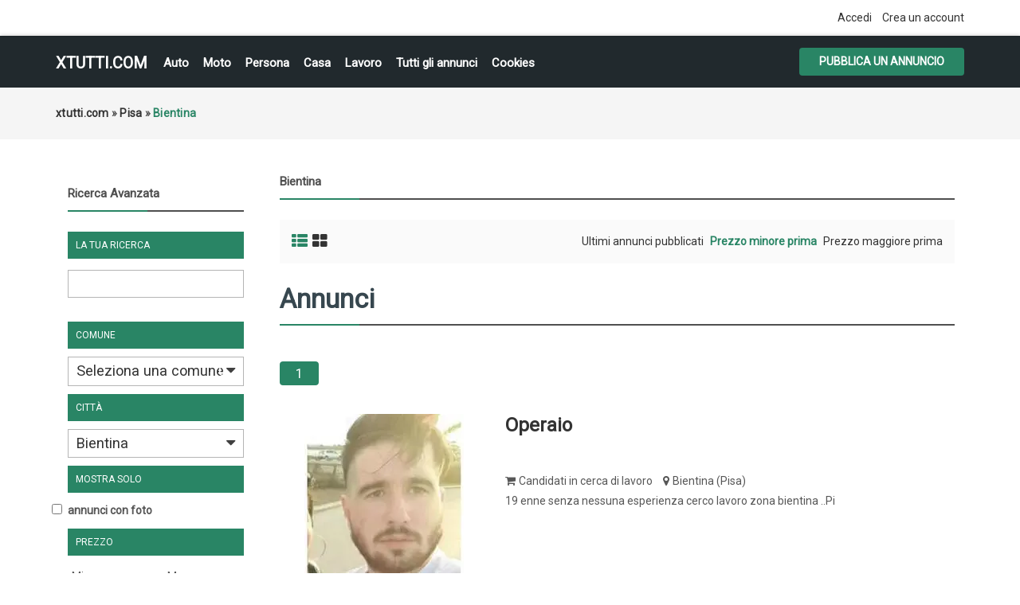

--- FILE ---
content_type: text/html; charset=UTF-8
request_url: https://xtutti.com/search/city,293173/sOrder,i_price/iOrderType,asc
body_size: 56871
content:
<!DOCTYPE html><html lang="it">
<head>
<meta charset="utf-8">
<link rel="preconnect" href="https://xtutti.com">
<link rel="preconnect" href="https://pagead2.googlesyndication.com/" crossorigin>
<link rel="preconnect" href="https://fundingchoicesmessages.google.com/" crossorigin>
<link rel="dns-prefetch" href="https://googleads.g.doubleclick.net/">
<link rel="preload" href="https://fonts.googleapis.com/css?family=Roboto:400,700&display=swap" as="style">

<script async src="https://pagead2.googlesyndication.com/pagead/js/adsbygoogle.js?client=ca-pub-1433707347740951"
     crossorigin="anonymous"></script>
<title>Bientina - xtutti.com Casa, Auto, Moto, Personali, Offerte di lavoro</title>
<meta name="description" content="Candidati in cerca di lavoro Bientina, 19 enne senza nessuna esperienza cerco lavoro zona bientina ..Pi" />
<meta name="keywords" content="Candidati in cerca di lavoro, Bientina, Candidati in cerca di lavoro Bientina, Pisa, Candidati in cerca di lavoro Pisa, Candidati in cerca di lavoro Pisa Bientina, Pisa Bientina" />
<meta http-equiv="Expires" content="Fri, Jan 01 1970 00:00:00 GMT" />
<meta name="viewport" content="width=device-width,initial-scale = 1.0, maximum-scale = 5.0" />
<meta name="apple-mobile-web-app-capable" content="yes">
<meta name="apple-mobile-web-app-status-bar-style" content="black">
<link rel="shortcut icon" href="/oc-content/themes/osclasswizards/images/fav/favicon.ico" type="image/x-icon" />
<link rel="apple-touch-icon" sizes="180x180" href="/oc-content/themes/osclasswizards/images/fav/apple-touch-icon.png">
<link rel="icon" type="image/png" sizes="32x32" href="/oc-content/themes/osclasswizards/images/fav/favicon-32x32.png">
<link rel="icon" type="image/png" sizes="16x16" href="/oc-content/themes/osclasswizards/images/fav/favicon-16x16.png">
<link rel="manifest" href="/oc-content/themes/osclasswizards/images/fav/site.webmanifest">
<link href="https://xtutti.com/oc-content/themes/osclasswizards/js/jquery-ui/jquery-ui-1.10.2.custom.min.css" rel="stylesheet" type="text/css" />
<script>
    var osclasswizards = window.osclasswizards || {};
    osclasswizards.base_url = 'https://xtutti.com/index.php';
    osclasswizards.langs = {"delete":"Elimina","cancel":"Annulla"};
    osclasswizards.fancybox_prev = 'Immagine precedente';
    osclasswizards.fancybox_next = 'Immagine successiva';
    osclasswizards.fancybox_closeBtn = 'Chiudi';
    osclasswizards.locations_input_as = 'text';
    osclasswizards.rtl_view = '0';
</script>
<!--Ie Js-->
<!--[if lt IE 7]> <html class="no-js ie6 oldie" lang="en"> <![endif]-->
<!--[if IE 7]>    <html class="no-js ie7 oldie" lang="en"> <![endif]-->
<!--[if IE 8]>    <html class="no-js ie8 oldie" lang="en"> <![endif]-->
<!--[if lt IE 9]>
	<script src="http://html5shim.googlecode.com/svn/trunk/html5.js"></script>
    <![endif]-->

<link href="https://xtutti.com/oc-content/themes/osclasswizards/css/bootstrap.min.css" rel="stylesheet" type="text/css" />
<link href="https://xtutti.com/oc-content/themes/osclasswizards/css/main.css" rel="stylesheet" type="text/css" />


<link href="https://xtutti.com/oc-content/themes/osclasswizards/css/apps-green.css" rel="stylesheet" type="text/css" />


<!-- Facebook Open Graph Tags-->
<meta property="og:title" content="Bientina - xtutti.com" />
<meta property="og:site_name" content="Bientina - xtutti.com"/>
<meta property="og:url" content="https://xtutti.com/search/city,293173/sOrder,i_price/iOrderType,asc" />
<meta property="og:description" content="Candidati in cerca di lavoro Bientina, 19 enne senza nessuna esperienza cerco lavoro zona bientina ..Pi" />
<meta property="og:locale" content="it_IT" />
<meta property="og:image" content="" />

<!-- Twitter Tags-->
<meta name="twitter:card" content="summary" />
<meta name="twitter:site" content="@Anonimo" />
<meta name="twitter:title" content="Bientina - xtutti.com" />
<meta name="twitter:description" content="Candidati in cerca di lavoro Bientina, 19 enne senza nessuna esperienza cerco lavoro zona bientina ..Pi" />
<meta name="twitter:image" content="" />



<script>var imRqName="Il tuo nome: questo campo è obbligatorio, inserisci il tuo nome per favore.";var imDsName="Il tuo nome: il nome è troppo breve, inserisci almeno 3 caratteri.";var imRqEmail="La tua email: questo campo è obbligatorio, inserisci la tua email per favore.";var imDsEmail="La tua email: l\'indirizzo che hai inserito non è in formato valido.";var imRqTitle="Titolo: inserisci il titolo di questa conversazione.";var imDsTitle="Titolo: il titolo è troppo corto, inserisci almeno 2 caratteri.";var imRqMessage="Messaggio: questo campo è obbligatorio, inserisci il tuo messaggio.";var imDsMessage="Messaggio: inserire almeno 2 caratteri.";</script><meta name="robots" content="index, follow" />
<meta name="googlebot" content="index, follow" />
<link href="https://cdnjs.cloudflare.com/ajax/libs/font-awesome/4.7.0/css/font-awesome.min.css" rel="stylesheet" type="text/css" />
<link href="https://xtutti.com/oc-content/plugins/instant_messenger/css/user.css?v=20260121100426" rel="stylesheet" type="text/css" />
<link href="https://xtutti.com/oc-includes/osclass/assets/js/fineuploader/fineuploader.css" rel="stylesheet" type="text/css" />
<link href="https://xtutti.com/oc-content/themes/osclasswizards/css/ajax-uploader.css" rel="stylesheet" type="text/css" />
<link href="https://xtutti.com/oc-content/themes/osclasswizards/js/fancybox/jquery.fancybox.css" rel="stylesheet" type="text/css" />
<script type="text/javascript" src="https://xtutti.com/oc-content/themes/osclasswizards/js/jquery.validate.min.js"></script>
<script type="text/javascript" src="https://xtutti.com/oc-includes/osclass/assets/js/date.js"></script>
<script type="text/javascript" src="https://xtutti.com/oc-content/themes/osclasswizards/js/jquery.min.js"></script>
<script type="text/javascript" src="https://xtutti.com/oc-includes/osclass/assets/js/fineuploader/jquery.fineuploader.min.js"></script>
<script type="text/javascript" src="https://xtutti.com/oc-includes/osclass/assets/js/jquery-ui.min.js"></script>
<script type="text/javascript" src="https://xtutti.com/oc-content/themes/osclasswizards/js/fancybox/jquery.fancybox.pack.js"></script>
<script type="text/javascript" src="https://xtutti.com/oc-content/themes/osclasswizards/js/bootstrap.min.js"></script>
<script type="text/javascript" src="https://xtutti.com/oc-content/themes/osclasswizards/js/global.js"></script>




</head>
<body class="has-searchbox category">


<header id="header">
  <div class="top_links">
    <div class="container">
      <div class="language">
                      </div>

      <ul>
                                <li><a id="login_open" href="https://xtutti.com/user/login">
          Accedi          </a></li>
                <li><a href="https://xtutti.com/user/register">
          Crea un account
          </a></li>
                              </ul>
    </div>
  </div>
  <div class="main_header" id="main_header">
    <div class="container">
      <div id="logo"> <a href="/">xtutti.com</a> <span id="description">Annunci gratuiti per chi vuole cercare e trovare casa, lavoro, incontri, auto e moto.  Inserisci annuncio gratis.</span> </div>
<h2 class="pull-right toggle">Menu <i class="fa fa-align-justify"></i></h2>
      <ul class="links menu_celulare">
	  <li><a href="/veicoli/auto">Auto</a></li>
	  <li><a href="/veicoli/moto-e-scooter">Moto</a></li>
	  <li><a href="/personali">Persona</a></li>
	  <li><a href="/immobili/case-appartamenti-in-vendita">Casa</a></li>
      <li><a href="/lavoro-servizi">Lavoro</a></li>
	  <li><a href="/search">Tutti gli annunci</a></li>

	  
                <li> <a href="https://xtutti.com/cookies-p25">Cookies</a> </li>
        
      </ul>
      <div class="publish">
                <a class="btn btn-success" href="https://xtutti.com/item/new">
        Pubblica un annuncio
        </a>
              </div>
    </div>
  </div>
      

  
</header>
<div class="wrapper-flash">
    <div class="breadcrumb">
    <div class="container"> <ul class="breadcrumb" itemscope itemtype="http://schema.org/BreadcrumbList"><meta itemprop="name" content="Breadcrumb"/>
<li itemscope itemprop="itemListElement" itemtype="http://schema.org/ListItem" class="first-child" ><a href="https://xtutti.com/" itemprop="item"><span itemprop="name">xtutti.com</span></a><meta itemprop="position" content="1" /></li>

<li itemscope itemprop="itemListElement" itemtype="http://schema.org/ListItem" > &raquo; <a href="https://xtutti.com/pisa-r781596" itemprop="item"><span itemprop="name">Pisa</span></a><meta itemprop="position" content="2" /></li>

<li itemscope itemprop="itemListElement" itemtype="http://schema.org/ListItem" class="last-child" > &raquo; <span itemprop="name">Bientina</span><meta itemprop="position" content="3" /></li>
</ul>
 </div>
  </div>
    </div>
<div class="wrapper" id="content">
<div class="container">
<div id="main">

<div class="row">
  
<div class="col-sm-4 col-md-3">
  <aside id="sidebar" class="sidebar_search">
    <h2 id="show_filters">
      Mostra filtri      <i class="fa fa-th-list"></i> </h2>
    <div id="filters_shown">
      <div class="block">

        <section>
        <h2>
          Ricerca Avanzata        </h2>		
          <div class="filters">
            <form action="https://xtutti.com/index.php" method="get" class="nocsrf">
              <input type="hidden" name="page" value="search"/>
              <input type="hidden" name="sOrder" value="i_price" />
              <input type="hidden" name="iOrderType" value="asc" />
                            <fieldset class="first">
                <h3>
                  La tua ricerca                </h3>
                <div class="row">
                  <input class="input-text" type="text" name="sPattern"  id="query" value="" />
                </div>
              </fieldset>
			  			    <fieldset>
                <h3>
                  Comune                </h3>
                <div>
					<select name="sRegion" id="sRegion"><option value="" id="sRegionSelect">Seleziona una comune</option><option value="781525" >Agrigento</option><option value="781526" >Alessandria</option><option value="781527" >Ancona</option><option value="781528" >Aosta</option><option value="781529" >Arezzo</option><option value="781530" >Ascoli Piceno</option><option value="781531" >Asti</option><option value="781532" >Avellino</option><option value="781533" >Bari</option><option value="781634" >Barletta-Andria-Trani </option><option value="781534" >Belluno</option><option value="781535" >Benevento</option><option value="781536" >Bergamo</option><option value="781537" >Biella</option><option value="781538" >Bologna</option><option value="781539" >Bolzano</option><option value="781540" >Brescia</option><option value="781541" >Brindisi</option><option value="781542" >Cagliari</option><option value="781543" >Caltanissetta</option><option value="781544" >Campobasso</option><option value="781545" >Carbonia-Iglesias</option><option value="781546" >Caserta</option><option value="781547" >Catania</option><option value="781548" >Catanzaro</option><option value="781549" >Chieti</option><option value="781550" >Como</option><option value="781551" >Cosenza</option><option value="781552" >Cremona</option><option value="781553" >Crotone</option><option value="781554" >Cuneo</option><option value="781555" >Enna</option><option value="781638" >Fermo</option><option value="781556" >Ferrara</option><option value="781557" >Firenze</option><option value="781558" >Foggia</option><option value="781559" >Forlì</option><option value="781639" >Forlì-Cesena</option><option value="781560" >Frosinone</option><option value="781561" >Genova</option><option value="781562" >Gorizia</option><option value="781563" >Grosseto</option><option value="781564" >Imperia</option><option value="781565" >Isernia</option><option value="781633" >L'Aquila</option><option value="781567" >La Spezia</option><option value="781568" >Latina</option><option value="781569" >Lecce</option><option value="781570" >Lecco</option><option value="781571" >Livorno</option><option value="781572" >Lodi</option><option value="781573" >Lucca</option><option value="781574" >Macerata</option><option value="781575" >Mantova</option><option value="781576" >Massa-Carrara</option><option value="781577" >Matera</option><option value="781578" >Medio Campidano</option><option value="781579" >Messina</option><option value="781580" >Milano</option><option value="781637" >Mirandola</option><option value="781581" >Modena</option><option value="781632" >Monza</option><option value="781635" >Monza e della Brianza </option><option value="781582" >Napoli</option><option value="781583" >Novara</option><option value="781584" >Nuoro</option><option value="781585" >Ogliastra</option><option value="781586" >Olbia-Tempio</option><option value="781587" >Oristano</option><option value="781588" >Padova</option><option value="781589" >Palermo</option><option value="781590" >Parma</option><option value="781591" >Pavia</option><option value="781592" >Perugia</option><option value="781593" >Pesaro e Urbino</option><option value="781594" >Pescara</option><option value="781595" >Piacenza</option><option value="781596" >Pisa</option><option value="781597" >Pistoia</option><option value="781598" >Pordenone</option><option value="781599" >Potenza</option><option value="781600" >Prato</option><option value="781601" >Ragusa</option><option value="781602" >Ravenna</option><option value="781603" >Reggio di Calabria</option><option value="781604" >Reggio Emilia</option><option value="781605" >Rieti</option><option value="781606" >Rimini</option><option value="781607" >Roma</option><option value="781608" >Rovigo</option><option value="781609" >Salerno</option><option value="781610" >Sassari</option><option value="781611" >Savona</option><option value="781612" >Siena</option><option value="781613" >Siracusa</option><option value="781614" >Sondrio</option><option value="781636" >Sud Sardegna</option><option value="781615" >Taranto</option><option value="781616" >Teramo</option><option value="781617" >Terni</option><option value="781618" >Torino</option><option value="781619" >Trapani</option><option value="781620" >Trento</option><option value="781621" >Treviso</option><option value="781622" >Trieste</option><option value="781623" >Udine</option><option value="781624" >Varese</option><option value="781625" >Venezia</option><option value="781626" >Verbano-Cusio-Ossola</option><option value="781627" >Vercelli</option><option value="781628" >Verona</option><option value="781629" >Vibo-Valentia</option><option value="781630" >Vicenza</option><option value="781631" >Viterbo</option></select>                </div>
              </fieldset>
			  <fieldset>
                <h3>
                  Città
                </h3>
                <div>
                    <select name="sCity" id="sCity"><option value="" id="sCitySelect">Seleziona una città</option><option value=" Portoscuso" > Portoscuso</option><option value="Abano Terme" >Abano Terme</option><option value="Abbadia Cerreto" >Abbadia Cerreto</option><option value="Abbadia di Fiastra" >Abbadia di Fiastra</option><option value="Abbadia di Stura" >Abbadia di Stura</option><option value="Abbadia San Salvatore" >Abbadia San Salvatore</option><option value="Abbasanta" >Abbasanta</option><option value="Abbazia" >Abbazia</option><option value="Abbazia" >Abbazia</option><option value="Abbazia di Santa Maria in Selva" >Abbazia di Santa Maria in Selva</option><option value="Abbazia Pisani" >Abbazia Pisani</option><option value="Abbaziz" >Abbaziz</option><option value="Abbiategrasso" >Abbiategrasso</option><option value="Abetemozzo" >Abetemozzo</option><option value="Abetito" >Abetito</option><option value="Abeto" >Abeto</option><option value="Abetone" >Abetone</option><option value="Abriola" >Abriola</option><option value="Acaia" >Acaia</option><option value="Acate" >Acate</option><option value="Acaya" >Acaya</option><option value="Accadia" >Accadia</option><option value="Acceglio" >Acceglio</option><option value="Acciarella" >Acciarella</option><option value="Accio" >Accio</option><option value="Accumoli" >Accumoli</option><option value="Acera" >Acera</option><option value="Acerenza" >Acerenza</option><option value="Acereto" >Acereto</option><option value="Acerra" >Acerra</option><option value="Aci Bonaccorsi" >Aci Bonaccorsi</option><option value="Aci Castello" >Aci Castello</option><option value="Aci Catena" >Aci Catena</option><option value="Aci Sant'Antonio" >Aci Sant'Antonio</option><option value="Aci Trezza" >Aci Trezza</option><option value="Acilia" >Acilia</option><option value="Acireale" >Acireale</option><option value="Acqua" >Acqua</option><option value="Acqua di Santa Domenica" >Acqua di Santa Domenica</option><option value="Acqua Loreto" >Acqua Loreto</option><option value="Acqua Marzo" >Acqua Marzo</option><option value="Acquabona" >Acquabona</option><option value="Acquabona" >Acquabona</option><option value="Acquacadda" >Acquacadda</option><option value="Acquacanina" >Acquacanina</option><option value="Acquadene" >Acquadene</option><option value="Acquafredda" >Acquafredda</option><option value="Acquafredda" >Acquafredda</option><option value="Acquafredda" >Acquafredda</option><option value="Acquaiura" >Acquaiura</option><option value="Acqualagna" >Acqualagna</option><option value="Acqualunga" >Acqualunga</option><option value="Acquanegra Cremonese" >Acquanegra Cremonese</option><option value="Acquanegra sul Chiese" >Acquanegra sul Chiese</option><option value="Acquapendente" >Acquapendente</option><option value="Acquappesa" >Acquappesa</option><option value="Acquaratola" >Acquaratola</option><option value="Acquarica" >Acquarica</option><option value="Acquarica del Capo" >Acquarica del Capo</option><option value="Acquaro" >Acquaro</option><option value="Acquaro" >Acquaro</option><option value="Acquasanta Terme" >Acquasanta Terme</option><option value="Acquasparta" >Acquasparta</option><option value="Acquatina" >Acquatina</option><option value="Acquavella" >Acquavella</option><option value="Acquaviva Collecroce" >Acquaviva Collecroce</option><option value="Acquaviva delle Fonti" >Acquaviva delle Fonti</option><option value="Acquaviva Picena" >Acquaviva Picena</option><option value="Acquaviva Platani" >Acquaviva Platani</option><option value="Acquedolci" >Acquedolci</option><option value="Acqui Terme" >Acqui Terme</option><option value="Acquosi" >Acquosi</option><option value="Acri" >Acri</option><option value="Acuto" >Acuto</option><option value="Adegliacco" >Adegliacco</option><option value="Adelfia" >Adelfia</option><option value="Adrano" >Adrano</option><option value="Adrara San Martino" >Adrara San Martino</option><option value="Adrara San Rocco" >Adrara San Rocco</option><option value="Adria" >Adria</option><option value="Adria" >Adria</option><option value="Adro" >Adro</option><option value="Advise" >Advise</option><option value="Affi" >Affi</option><option value="Affile" >Affile</option><option value="Afragola" >Afragola</option><option value="Agaggio Inferiore" >Agaggio Inferiore</option><option value="Agaggio Superiore" >Agaggio Superiore</option><option value="Agaro" >Agaro</option><option value="Agelli" >Agelli</option><option value="Agello" >Agello</option><option value="Ageno" >Ageno</option><option value="Agenzia Valpelina" >Agenzia Valpelina</option><option value="Agerola" >Agerola</option><option value="Aggio" >Aggio</option><option value="Aggius" >Aggius</option><option value="Aghezzola" >Aghezzola</option><option value="Agira" >Agira</option><option value="Agliana" >Agliana</option><option value="Agliano" >Agliano</option><option value="Agliano Terme" >Agliano Terme</option><option value="Agliè" >Agliè</option><option value="Aglientu" >Aglientu</option><option value="Agna" >Agna</option><option value="Agna" >Agna</option><option value="Agna" >Agna</option><option value="Agnadello" >Agnadello</option><option value="Agnana Calabra" >Agnana Calabra</option><option value="Agnino" >Agnino</option><option value="Agnolo" >Agnolo</option><option value="Agnone" >Agnone</option><option value="Agnosine" >Agnosine</option><option value="Agnova" >Agnova</option><option value="Agognate" >Agognate</option><option value="Agordo" >Agordo</option><option value="Agosta" >Agosta</option><option value="Agra" >Agra</option><option value="Agrate Brianza" >Agrate Brianza</option><option value="Agrate Brianza" >Agrate Brianza</option><option value="Agrate Conturbia" >Agrate Conturbia</option><option value="Agriano" >Agriano</option><option value="Agrigento" >Agrigento</option><option value="Agrimonte" >Agrimonte</option><option value="Agro" >Agro</option><option value="Agropoli" >Agropoli</option><option value="Agugliano" >Agugliano</option><option value="Agugliaro" >Agugliaro</option><option value="Agums" >Agums</option><option value="Ai colli" >Ai colli</option><option value="Aia Bosco" >Aia Bosco</option><option value="Aia Salina" >Aia Salina</option><option value="Aicurzio" >Aicurzio</option><option value="Aidomaggiore" >Aidomaggiore</option><option value="Aidone" >Aidone</option><option value="Aie" >Aie</option><option value="Aiello Calabro" >Aiello Calabro</option><option value="Aiello del Friuli" >Aiello del Friuli</option><option value="Aiello del Sabato" >Aiello del Sabato</option><option value="Aieta" >Aieta</option><option value="Ailano" >Ailano</option><option value="Ailoche" >Ailoche</option><option value="Aiola" >Aiola</option><option value="Airasca" >Airasca</option><option value="Airola" >Airola</option><option value="Airole" >Airole</option><option value="Airport Pisa" >Airport Pisa</option><option value="Airuno" >Airuno</option><option value="Al Gallo" >Al Gallo</option><option value="Al Maso" >Al Maso</option><option value="Al Solivo" >Al Solivo</option><option value="Ala" >Ala</option><option value="Ala di Stura" >Ala di Stura</option><option value="Alagna" >Alagna</option><option value="Alagna Valsesia" >Alagna Valsesia</option><option value="Alano di Piave" >Alano di Piave</option><option value="Alassio" >Alassio</option><option value="Alatri" >Alatri</option><option value="Alba" >Alba</option><option value="Alba Adriatica" >Alba Adriatica</option><option value="Albacina" >Albacina</option><option value="Albagiara" >Albagiara</option><option value="Albairate" >Albairate</option><option value="Albana" >Albana</option><option value="Albanella" >Albanella</option><option value="Albano di Lucania" >Albano di Lucania</option><option value="Albano Laziale" >Albano Laziale</option><option value="Albano Vercellese" >Albano Vercellese</option><option value="Albarea" >Albarea</option><option value="Albaredo" >Albaredo</option><option value="Albaredo" >Albaredo</option><option value="Albaredo d'Adige" >Albaredo d'Adige</option><option value="Albaredo per San Marco" >Albaredo per San Marco</option><option value="Albareto" >Albareto</option><option value="Albaretto della Torre" >Albaretto della Torre</option><option value="Albaron di Sea" >Albaron di Sea</option><option value="Albate" >Albate</option><option value="Albavilla" >Albavilla</option><option value="Albenga" >Albenga</option><option value="Albera Ligure" >Albera Ligure</option><option value="Alberese" >Alberese</option><option value="Albergo" >Albergo</option><option value="Albergo del Ghertele" >Albergo del Ghertele</option><option value="Albergo della Posta" >Albergo della Posta</option><option value="Albergo Monte Rovere" >Albergo Monte Rovere</option><option value="Alberica" >Alberica</option><option value="Albero" >Albero</option><option value="Albero" >Albero</option><option value="Alberobello" >Alberobello</option><option value="Alberone" >Alberone</option><option value="Alberoni" >Alberoni</option><option value="Alberoro" >Alberoro</option><option value="Albes" >Albes</option><option value="Albese con Cassano" >Albese con Cassano</option><option value="Albiano" >Albiano</option><option value="Albiate" >Albiate</option><option value="Albiate" >Albiate</option><option value="Albidona" >Albidona</option><option value="Albignano" >Albignano</option><option value="Albignasego" >Albignasego</option><option value="Albina" >Albina</option><option value="Albinia" >Albinia</option><option value="Albino" >Albino</option><option value="Albiolo" >Albiolo</option><option value="Albisano" >Albisano</option><option value="Albisola Superiore" >Albisola Superiore</option><option value="Albissola Marina" >Albissola Marina</option><option value="Albizzate" >Albizzate</option><option value="Albonese" >Albonese</option><option value="Albonico" >Albonico</option><option value="Albosaggia" >Albosaggia</option><option value="Albugnano" >Albugnano</option><option value="Alcamo" >Alcamo</option><option value="Alcheda" >Alcheda</option><option value="Aldegheri" >Aldegheri</option><option value="Aldeno" >Aldeno</option><option value="Aldina Seconda" >Aldina Seconda</option><option value="Aldino - Aldein" >Aldino - Aldein</option><option value="Ales" >Ales</option><option value="Alessandria" >Alessandria</option><option value="Alessandria del Carretto" >Alessandria del Carretto</option><option value="Alessandria della Rocca" >Alessandria della Rocca</option><option value="Alessano" >Alessano</option><option value="Alesso" >Alesso</option><option value="Alezio" >Alezio</option><option value="Alfano" >Alfano</option><option value="Alfero" >Alfero</option><option value="Alfianello" >Alfianello</option><option value="Alfiano Natta" >Alfiano Natta</option><option value="Alfiano Nuovo" >Alfiano Nuovo</option><option value="Alfonsine" >Alfonsine</option><option value="Alghero" >Alghero</option><option value="Algua" >Algua</option><option value="Alì" >Alì</option><option value="Alì" >Alì</option><option value="Alì Terme" >Alì Terme</option><option value="Aliano" >Aliano</option><option value="Alice Bel Colle" >Alice Bel Colle</option><option value="Alice Castello" >Alice Castello</option><option value="Alice Superiore" >Alice Superiore</option><option value="Alife" >Alife</option><option value="Alimena" >Alimena</option><option value="Aliminusa" >Aliminusa</option><option value="Alino" >Alino</option><option value="Allai" >Allai</option><option value="Alleghe" >Alleghe</option><option value="Allein" >Allein</option><option value="Allesà" >Allesà</option><option value="Alliste" >Alliste</option><option value="Allumiere" >Allumiere</option><option value="Alluvioni Cambiò" >Alluvioni Cambiò</option><option value="Almè" >Almè</option><option value="Almenno San Bartolomeo" >Almenno San Bartolomeo</option><option value="Almenno San Salvatore" >Almenno San Salvatore</option><option value="Almese" >Almese</option><option value="Alonte" >Alonte</option><option value="Alpe Acquanegra" >Alpe Acquanegra</option><option value="Alpe Agrosa" >Alpe Agrosa</option><option value="Alpe Basso" >Alpe Basso</option><option value="Alpe Busarasca" >Alpe Busarasca</option><option value="Alpe Caldenno" >Alpe Caldenno</option><option value="Alpe Campo" >Alpe Campo</option><option value="Alpe Campo di Sotto" >Alpe Campo di Sotto</option><option value="Alpe Campolomana" >Alpe Campolomana</option><option value="Alpe Cazzola" >Alpe Cazzola</option><option value="Alpe di Dumenza" >Alpe di Dumenza</option><option value="Alpe di Lenno" >Alpe di Lenno</option><option value="Alpe Forno" >Alpe Forno</option><option value="Alpe Grasso" >Alpe Grasso</option><option value="Alpe Groppera" >Alpe Groppera</option><option value="Alpe Lareccio" >Alpe Lareccio</option><option value="Alpe Mandetto" >Alpe Mandetto</option><option value="Alpe Mulecetto" >Alpe Mulecetto</option><option value="Alpe Olza" >Alpe Olza</option><option value="Alpe Pilocca" >Alpe Pilocca</option><option value="Alpe Piodella" >Alpe Piodella</option><option value="Alpe Rasica" >Alpe Rasica</option><option value="Alpe Rebella" >Alpe Rebella</option><option value="Alpe Regina" >Alpe Regina</option><option value="Alpe Strencia" >Alpe Strencia</option><option value="Alpe Tartarea" >Alpe Tartarea</option><option value="Alpe Vago" >Alpe Vago</option><option value="Alpe Valaverta" >Alpe Valaverta</option><option value="Alpe Zucchero" >Alpe Zucchero</option><option value="Alpette" >Alpette</option><option value="Alpi Vaudet" >Alpi Vaudet</option><option value="Alpicella" >Alpicella</option><option value="Alpignano" >Alpignano</option><option value="Alseno" >Alseno</option><option value="Alserio" >Alserio</option><option value="Alta Marina" >Alta Marina</option><option value="Altamura" >Altamura</option><option value="Altana" >Altana</option><option value="Altare" >Altare</option><option value="Altavilla Irpina" >Altavilla Irpina</option><option value="Altavilla Milicia" >Altavilla Milicia</option><option value="Altavilla Monferrato" >Altavilla Monferrato</option><option value="Altavilla Silentina" >Altavilla Silentina</option><option value="Altavilla Vicentina" >Altavilla Vicentina</option><option value="Altedo" >Altedo</option><option value="Altessano" >Altessano</option><option value="Altidona" >Altidona</option><option value="Altidona" >Altidona</option><option value="Altieri" >Altieri</option><option value="Altilia" >Altilia</option><option value="Altilia" >Altilia</option><option value="Altino" >Altino</option><option value="Altino" >Altino</option><option value="Altino" >Altino</option><option value="Altino" >Altino</option><option value="Altipiani di Arcinazzo" >Altipiani di Arcinazzo</option><option value="Altivole" >Altivole</option><option value="Alto" >Alto</option><option value="Alto Reno Terme" >Alto Reno Terme</option><option value="Altofonte" >Altofonte</option><option value="Altomonte" >Altomonte</option><option value="Altopascio" >Altopascio</option><option value="Altopiano della Vigolana" >Altopiano della Vigolana</option><option value="Alture" >Alture</option><option value="Alvera" >Alvera</option><option value="Alvignano" >Alvignano</option><option value="Alvisopoli" >Alvisopoli</option><option value="Alvito" >Alvito</option><option value="Alzano" >Alzano</option><option value="Alzano di Sopra" >Alzano di Sopra</option><option value="Alzano Lombardo" >Alzano Lombardo</option><option value="Alzano Scrivia" >Alzano Scrivia</option><option value="Alzate Brianza" >Alzate Brianza</option><option value="Amalfi" >Amalfi</option><option value="Amandola" >Amandola</option><option value="Amandola" >Amandola</option><option value="Amantea" >Amantea</option><option value="Amaro" >Amaro</option><option value="Amaroni" >Amaroni</option><option value="Amato" >Amato</option><option value="Amatrice" >Amatrice</option><option value="Ambivere" >Ambivere</option><option value="Amblar" >Amblar</option><option value="Ambra" >Ambra</option><option value="Ambrogiana" >Ambrogiana</option><option value="Ambrogio" >Ambrogio</option><option value="Ameglia" >Ameglia</option><option value="Amelia" >Amelia</option><option value="Amendolara" >Amendolara</option><option value="Amola" >Amola</option><option value="Amola di Piano" >Amola di Piano</option><option value="Amorosi" >Amorosi</option><option value="Ampezzo" >Ampezzo</option><option value="Ampinana" >Ampinana</option><option value="Anacapri" >Anacapri</option><option value="Anagni" >Anagni</option><option value="Ancarano" >Ancarano</option><option value="Ancona" >Ancona</option><option value="Anconella" >Anconella</option><option value="Andagna" >Andagna</option><option value="Andali" >Andali</option><option value="Andalo" >Andalo</option><option value="Andezeno" >Andezeno</option><option value="Andogno" >Andogno</option><option value="Andora" >Andora</option><option value="Andorno Micca" >Andorno Micca</option><option value="Andrano" >Andrano</option><option value="Andrate" >Andrate</option><option value="Andraz" >Andraz</option><option value="Andreis" >Andreis</option><option value="Andretta" >Andretta</option><option value="Andria" >Andria</option><option value="Andria" >Andria</option><option value="Andriano - Andrian" >Andriano - Andrian</option><option value="Anduins" >Anduins</option><option value="Anela" >Anela</option><option value="Anfo" >Anfo</option><option value="Angera" >Angera</option><option value="Anghiari" >Anghiari</option><option value="Angiari" >Angiari</option><option value="Angoli" >Angoli</option><option value="Angolo Terme" >Angolo Terme</option><option value="Angri" >Angri</option><option value="Angrogna" >Angrogna</option><option value="Anguillara Sabazia" >Anguillara Sabazia</option><option value="Anguillara Veneta" >Anguillara Veneta</option><option value="Anitrella" >Anitrella</option><option value="Anna" >Anna</option><option value="Annicco" >Annicco</option><option value="Annone di Brianza" >Annone di Brianza</option><option value="Annunziata" >Annunziata</option><option value="Anoia Superiore" >Anoia Superiore</option><option value="Anqua" >Anqua</option><option value="Antea" >Antea</option><option value="Antegnate" >Antegnate</option><option value="Antella" >Antella</option><option value="Anterivo - Altrei" >Anterivo - Altrei</option><option value="Antermoia" >Antermoia</option><option value="Anterselva Bassa" >Anterselva Bassa</option><option value="Anterselva di Mezzo" >Anterselva di Mezzo</option><option value="Antesica" >Antesica</option><option value="Antey-Saint-André" >Antey-Saint-André</option><option value="Antico di Maiolo" >Antico di Maiolo</option><option value="Anticoli Corrado" >Anticoli Corrado</option><option value="Antignano" >Antignano</option><option value="Antignano" >Antignano</option><option value="Antognola" >Antognola</option><option value="antria" >antria</option><option value="Antrona Schieranco" >Antrona Schieranco</option><option value="Anzano" >Anzano</option><option value="Anzano del Parco" >Anzano del Parco</option><option value="Anzano di Puglia" >Anzano di Puglia</option><option value="Anzi" >Anzi</option><option value="Anzio" >Anzio</option><option value="Anzo" >Anzo</option><option value="Anzola dell'Emilia" >Anzola dell'Emilia</option><option value="Anzolla" >Anzolla</option><option value="Anzù" >Anzù</option><option value="Aonedis" >Aonedis</option><option value="Aosta" >Aosta</option><option value="Apagni" >Apagni</option><option value="Apatia" >Apatia</option><option value="Apice" >Apice</option><option value="Apiro" >Apiro</option><option value="Apoleggia" >Apoleggia</option><option value="Apollosa" >Apollosa</option><option value="Appennino" >Appennino</option><option value="Appiano Gentile" >Appiano Gentile</option><option value="Appiano sulla strada del vino" >Appiano sulla strada del vino</option><option value="Appignano" >Appignano</option><option value="Appignano del Tronto" >Appignano del Tronto</option><option value="Apricale" >Apricale</option><option value="Apricena" >Apricena</option><option value="Aprilia" >Aprilia</option><option value="Aprilia Marittima" >Aprilia Marittima</option><option value="Aquasanta" >Aquasanta</option><option value="Aquasparta" >Aquasparta</option><option value="Aquaviva Picena" >Aquaviva Picena</option><option value="Aquilaia" >Aquilaia</option><option value="Aquilano" >Aquilano</option><option value="Aquilea" >Aquilea</option><option value="Aquileia" >Aquileia</option><option value="Aquilonia" >Aquilonia</option><option value="Aquino" >Aquino</option><option value="Arabba" >Arabba</option><option value="Aradeo" >Aradeo</option><option value="Arafranca" >Arafranca</option><option value="Aragona" >Aragona</option><option value="Aramengo" >Aramengo</option><option value="Arba" >Arba</option><option value="Àrbatax" >Àrbatax</option><option value="Arbocco" >Arbocco</option><option value="Arborea" >Arborea</option><option value="Arborio" >Arborio</option><option value="Arbus" >Arbus</option><option value="Arcade" >Arcade</option><option value="Arcano" >Arcano</option><option value="Arce" >Arce</option><option value="Arcene" >Arcene</option><option value="Arcetri" >Arcetri</option><option value="Arcevia" >Arcevia</option><option value="Archi" >Archi</option><option value="Arcidosso" >Arcidosso</option><option value="arcigliano" >arcigliano</option><option value="Arcinazzo Romano" >Arcinazzo Romano</option><option value="Arcisate" >Arcisate</option><option value="Arco" >Arco</option><option value="Arcola" >Arcola</option><option value="Àrcola" >Àrcola</option><option value="Arcole" >Arcole</option><option value="Arconate" >Arconate</option><option value="Arcore" >Arcore</option><option value="Arcore" >Arcore</option><option value="Arcugnano" >Arcugnano</option><option value="Ardara" >Ardara</option><option value="Ardea" >Ardea</option><option value="Ardea" >Ardea</option><option value="Ardenza" >Ardenza</option><option value="Ardesio" >Ardesio</option><option value="Ardore" >Ardore</option><option value="Ardore Marina" >Ardore Marina</option><option value="Arena" >Arena</option><option value="Arena" >Arena</option><option value="Arena Po" >Arena Po</option><option value="Arenabianca" >Arenabianca</option><option value="Arenas" >Arenas</option><option value="Arenzano" >Arenzano</option><option value="Arese" >Arese</option><option value="Arezzo" >Arezzo</option><option value="Arezzo" >Arezzo</option><option value="Argallo" >Argallo</option><option value="Argegno" >Argegno</option><option value="Argelato" >Argelato</option><option value="Argenta" >Argenta</option><option value="Argentera" >Argentera</option><option value="Argentiera" >Argentiera</option><option value="Argiano" >Argiano</option><option value="Argignano" >Argignano</option><option value="Argine" >Argine</option><option value="Argine del Sabato" >Argine del Sabato</option><option value="Argnai" >Argnai</option><option value="Ari" >Ari</option><option value="Ariano Ferrarese" >Ariano Ferrarese</option><option value="Ariano Irpino" >Ariano Irpino</option><option value="Ariano nel Polesine" >Ariano nel Polesine</option><option value="Ariccia" >Ariccia</option><option value="Arielli" >Arielli</option><option value="Arienzo" >Arienzo</option><option value="Arietta" >Arietta</option><option value="Arigliano" >Arigliano</option><option value="Arignano" >Arignano</option><option value="Áriis" >Áriis</option><option value="Arini" >Arini</option><option value="Aritzo" >Aritzo</option><option value="Arixi" >Arixi</option><option value="Arizzano" >Arizzano</option><option value="Arlena di Castro" >Arlena di Castro</option><option value="Arli" >Arli</option><option value="Arliano" >Arliano</option><option value="Arliod" >Arliod</option><option value="Arluno" >Arluno</option><option value="Arma di Taggia" >Arma di Taggia</option><option value="Armarolo" >Armarolo</option><option value="Armento" >Armento</option><option value="Armo" >Armo</option><option value="Armo" >Armo</option><option value="Armungia" >Armungia</option><option value="Arnad" >Arnad</option><option value="Arnara" >Arnara</option><option value="Arnaz" >Arnaz</option><option value="Arnesano" >Arnesano</option><option value="Arni" >Arni</option><option value="Arola" >Arola</option><option value="Arola" >Arola</option><option value="Arola" >Arola</option><option value="Arola" >Arola</option><option value="Arona" >Arona</option><option value="Arosio" >Arosio</option><option value="Arpaia" >Arpaia</option><option value="Arpaise" >Arpaise</option><option value="Arpino" >Arpino</option><option value="Arquà Petrarca" >Arquà Petrarca</option><option value="Arquà Polesine" >Arquà Polesine</option><option value="Arquata del Tronto" >Arquata del Tronto</option><option value="Arquata Scrivia" >Arquata Scrivia</option><option value="Arre" >Arre</option><option value="Arrone" >Arrone</option><option value="Arsago Seprio" >Arsago Seprio</option><option value="Arsego" >Arsego</option><option value="Arsiè" >Arsiè</option><option value="Arsiera" >Arsiera</option><option value="Arsiero" >Arsiero</option><option value="Arsina" >Arsina</option><option value="Arsita" >Arsita</option><option value="Arsoli" >Arsoli</option><option value="Arta Terme" >Arta Terme</option><option value="Artallo" >Artallo</option><option value="Artana" >Artana</option><option value="Artegna" >Artegna</option><option value="Arten" >Arten</option><option value="Artena" >Artena</option><option value="Arteselle" >Arteselle</option><option value="Artogna Campo" >Artogna Campo</option><option value="Artogne" >Artogne</option><option value="Arvier" >Arvier</option><option value="Arzachena" >Arzachena</option><option value="Arzana" >Arzana</option><option value="Arzano" >Arzano</option><option value="Arzano" >Arzano</option><option value="Arzene" >Arzene</option><option value="Arzene" >Arzene</option><option value="Arzeno" >Arzeno</option><option value="Arzenutto" >Arzenutto</option><option value="Arzercavalli" >Arzercavalli</option><option value="Arzergrande" >Arzergrande</option><option value="Arzignano" >Arzignano</option><option value="Arzona" >Arzona</option><option value="Ascea" >Ascea</option><option value="Aschio" >Aschio</option><option value="Asciano" >Asciano</option><option value="Ascoli Piceno" >Ascoli Piceno</option><option value="Ascoli Satriano" >Ascoli Satriano</option><option value="Ascrea" >Ascrea</option><option value="Aselogna" >Aselogna</option><option value="Asiago" >Asiago</option><option value="Asigliano Veneto" >Asigliano Veneto</option><option value="Asigliano Vercellese" >Asigliano Vercellese</option><option value="Asola" >Asola</option><option value="Asolo" >Asolo</option><option value="Assago" >Assago</option><option value="Assemini" >Assemini</option><option value="Assieni" >Assieni</option><option value="Assisi" >Assisi</option><option value="Asso" >Asso</option><option value="Assolo" >Assolo</option><option value="Assoro" >Assoro</option><option value="Asti" >Asti</option><option value="Asuni" >Asuni</option><option value="Atella" >Atella</option><option value="Atena Lucana" >Atena Lucana</option><option value="Atessa" >Atessa</option><option value="Atina" >Atina</option><option value="Atrani" >Atrani</option><option value="Atri" >Atri</option><option value="Atripalda" >Atripalda</option><option value="Attiggio" >Attiggio</option><option value="Attimis" >Attimis</option><option value="Atzara" >Atzara</option><option value="Auditore" >Auditore</option><option value="Augusta" >Augusta</option><option value="Auletta" >Auletta</option><option value="Aulla" >Aulla</option><option value="Aulpi" >Aulpi</option><option value="Auna di Sopra" >Auna di Sopra</option><option value="Auna di Sotto" >Auna di Sotto</option><option value="Aunede" >Aunede</option><option value="Aupa" >Aupa</option><option value="Aurava" >Aurava</option><option value="Aurelia" >Aurelia</option><option value="Auri Grande" >Auri Grande</option><option value="Aurighi" >Aurighi</option><option value="Aurigo" >Aurigo</option><option value="Aurisina Case" >Aurisina Case</option><option value="Auronzo di Cadore" >Auronzo di Cadore</option><option value="Ausonia" >Ausonia</option><option value="Austis" >Austis</option><option value="Autagne" >Autagne</option><option value="Avacelli" >Avacelli</option><option value="Ave Gratia Plena" >Ave Gratia Plena</option><option value="Aveacco" >Aveacco</option><option value="Aveggio" >Aveggio</option><option value="Avegno" >Avegno</option><option value="Avelengo - Hafling" >Avelengo - Hafling</option><option value="Avella" >Avella</option><option value="Avellino" >Avellino</option><option value="Avena" >Avena</option><option value="Avenale" >Avenale</option><option value="Avendita" >Avendita</option><option value="Averara" >Averara</option><option value="Aversa" >Aversa</option><option value="Avesa" >Avesa</option><option value="Avetrana" >Avetrana</option><option value="Avezzano" >Avezzano</option><option value="Aviano" >Aviano</option><option value="Aviatico" >Aviatico</option><option value="Avigliana" >Avigliana</option><option value="Avigliano" >Avigliano</option><option value="Avigliano Umbro" >Avigliano Umbro</option><option value="Avigna" >Avigna</option><option value="Avio" >Avio</option><option value="Avise" >Avise</option><option value="Avola" >Avola</option><option value="Avolasca" >Avolasca</option><option value="Avolasio" >Avolasio</option><option value="Ayas" >Ayas</option><option value="Ayasse Grauson" >Ayasse Grauson</option><option value="Aymavilles" >Aymavilles</option><option value="Azeglio" >Azeglio</option><option value="Azienda Piave - Isonzo" >Azienda Piave - Isonzo</option><option value="Azzanello" >Azzanello</option><option value="Azzanello" >Azzanello</option><option value="Azzano" >Azzano</option><option value="Azzano" >Azzano</option><option value="Azzano" >Azzano</option><option value="Azzano" >Azzano</option><option value="Azzano Decimo" >Azzano Decimo</option><option value="Azzano Mella" >Azzano Mella</option><option value="Azzano San Paolo" >Azzano San Paolo</option><option value="Azzate" >Azzate</option><option value="Azzio" >Azzio</option><option value="Bacciolino" >Bacciolino</option><option value="Baceno" >Baceno</option><option value="Bacoli" >Bacoli</option><option value="Bacu Abis" >Bacu Abis</option><option value="Badalucco" >Badalucco</option><option value="Badia" >Badia</option><option value="Badia" >Badia</option><option value="Badia" >Badia</option><option value="Badia" >Badia</option><option value="Badia" >Badia</option><option value="Badia - Abtei" >Badia - Abtei</option><option value="Badia a Montemuro" >Badia a Montemuro</option><option value="Badia a Ruoti" >Badia a Ruoti</option><option value="Badia Agnano" >Badia Agnano</option><option value="Badia Calavena" >Badia Calavena</option><option value="Badia Cantignano" >Badia Cantignano</option><option value="Badia Nuova" >Badia Nuova</option><option value="Badia Pavese" >Badia Pavese</option><option value="Badia Polesine" >Badia Polesine</option><option value="Badia Prataglia" >Badia Prataglia</option><option value="Badia Tedalda" >Badia Tedalda</option><option value="Badia Vecchia" >Badia Vecchia</option><option value="Badiazza" >Badiazza</option><option value="Badiola" >Badiola</option><option value="Badoara" >Badoara</option><option value="Badolato" >Badolato</option><option value="Badolato Stazione" >Badolato Stazione</option><option value="Badolo" >Badolo</option><option value="Bafia" >Bafia</option><option value="Bagaggiolo" >Bagaggiolo</option><option value="Bagarotto" >Bagarotto</option><option value="Baggio" >Baggio</option><option value="Baggio" >Baggio</option><option value="Bagheria" >Bagheria</option><option value="Baglio Biro" >Baglio Biro</option><option value="Baglio Guarine" >Baglio Guarine</option><option value="Baglio Guttaja" >Baglio Guttaja</option><option value="Baglio Inferno" >Baglio Inferno</option><option value="Baglio Manzo" >Baglio Manzo</option><option value="Baglio Messina" >Baglio Messina</option><option value="Baglio Rinazzo" >Baglio Rinazzo</option><option value="Baglio Rizzo" >Baglio Rizzo</option><option value="Baglio Spano" >Baglio Spano</option><option value="Bagnacavallo" >Bagnacavallo</option><option value="Bagnaia" >Bagnaia</option><option value="Bagnaia" >Bagnaia</option><option value="Bagnaia" >Bagnaia</option><option value="Bagnara" >Bagnara</option><option value="Bagnara" >Bagnara</option><option value="Bagnara Calabra" >Bagnara Calabra</option><option value="Bagnara di Romagna" >Bagnara di Romagna</option><option value="Bagnaria Arsa" >Bagnaria Arsa</option><option value="Bagnarola di Sopra" >Bagnarola di Sopra</option><option value="Bagnasco" >Bagnasco</option><option value="Bagnena" >Bagnena</option><option value="Bagni di Lusnizza" >Bagni di Lusnizza</option><option value="Bagni di Mommialla" >Bagni di Mommialla</option><option value="Bagni di Petriolo" >Bagni di Petriolo</option><option value="Bagni di Salomone" >Bagni di Salomone</option><option value="Bagni di San Càndido" >Bagni di San Càndido</option><option value="Bagni di Stigliano" >Bagni di Stigliano</option><option value="Bagni di Tabiano" >Bagni di Tabiano</option><option value="Bagni di Tivoli" >Bagni di Tivoli</option><option value="Bagni di Vicarello" >Bagni di Vicarello</option><option value="Bagni di Vinadio" >Bagni di Vinadio</option><option value="Bagni Pervalle" >Bagni Pervalle</option><option value="Bagni San Cataldo" >Bagni San Cataldo</option><option value="Bagni San Filippo" >Bagni San Filippo</option><option value="Bagnile" >Bagnile</option><option value="Bagno" >Bagno</option><option value="Bagno a Ripoli" >Bagno a Ripoli</option><option value="Bagno di Piano" >Bagno di Piano</option><option value="Bagno di Romagna" >Bagno di Romagna</option><option value="Bagno Vignoni" >Bagno Vignoni</option><option value="Bagnola" >Bagnola</option><option value="Bagnole" >Bagnole</option><option value="Bagnoli" >Bagnoli</option><option value="Bagnoli" >Bagnoli</option><option value="Bagnoli del Trigno" >Bagnoli del Trigno</option><option value="Bagnoli della Rosandra" >Bagnoli della Rosandra</option><option value="Bagnoli di Sopra" >Bagnoli di Sopra</option><option value="Bagnoli Irpino" >Bagnoli Irpino</option><option value="Bagnolo" >Bagnolo</option><option value="Bagnolo" >Bagnolo</option><option value="Bagnolo" >Bagnolo</option><option value="Bagnolo" >Bagnolo</option><option value="Bagnolo Cremasco" >Bagnolo Cremasco</option><option value="Bagnolo del Salento" >Bagnolo del Salento</option><option value="Bagnolo di Po" >Bagnolo di Po</option><option value="Bagnolo in Piano" >Bagnolo in Piano</option><option value="Bagnolo Mella" >Bagnolo Mella</option><option value="Bagnolo San Vito" >Bagnolo San Vito</option><option value="Bagnore" >Bagnore</option><option value="Bagnoregio" >Bagnoregio</option><option value="Bagolino" >Bagolino</option><option value="Baia" >Baia</option><option value="Baia Domizia" >Baia Domizia</option><option value="Baia e Latina" >Baia e Latina</option><option value="Baia Verde" >Baia Verde</option><option value="Baiano" >Baiano</option><option value="Baiardo" >Baiardo</option><option value="Baiessa" >Baiessa</option><option value="Baigno" >Baigno</option><option value="Bairo" >Bairo</option><option value="Baiso" >Baiso</option><option value="Baita" >Baita</option><option value="Baite Dorena" >Baite Dorena</option><option value="Bajardo" >Bajardo</option><option value="Balangero" >Balangero</option><option value="Balata di Modica" >Balata di Modica</option><option value="Balbano" >Balbano</option><option value="Baldissero Canavese" >Baldissero Canavese</option><option value="Balestrate" >Balestrate</option><option value="Ballabio" >Ballabio</option><option value="Ballabio Inferiore" >Ballabio Inferiore</option><option value="Ballao" >Ballao</option><option value="Ballata" >Ballata</option><option value="Balletto" >Balletto</option><option value="Ballino" >Ballino</option><option value="Balme" >Balme</option><option value="Balocco" >Balocco</option><option value="Balvano" >Balvano</option><option value="Balzi" >Balzi</option><option value="Balzo" >Balzo</option><option value="Balzola" >Balzola</option><option value="Bana" >Bana</option><option value="Banari" >Banari</option><option value="Banchette" >Banchette</option><option value="Bando" >Bando</option><option value="Banne" >Banne</option><option value="Bannio Anzino" >Bannio Anzino</option><option value="Banzena" >Banzena</option><option value="Banzi" >Banzi</option><option value="Banzola" >Banzola</option><option value="Baone" >Baone</option><option value="Barabarca" >Barabarca</option><option value="Baracca del Brigante" >Baracca del Brigante</option><option value="Baracche Tirivolo" >Baracche Tirivolo</option><option value="Baradili" >Baradili</option><option value="Baragazza" >Baragazza</option><option value="Baraggia" >Baraggia</option><option value="Baragiano" >Baragiano</option><option value="Baranello" >Baranello</option><option value="Baranzate" >Baranzate</option><option value="Barasso" >Barasso</option><option value="Baratili San Pietro" >Baratili San Pietro</option><option value="Barba" >Barba</option><option value="Barbaiana" >Barbaiana</option><option value="Barbana nel Collio" >Barbana nel Collio</option><option value="Barbanella" >Barbanella</option><option value="Barbara" >Barbara</option><option value="Barbara" >Barbara</option><option value="Barbarano" >Barbarano</option><option value="Barbarano Romano" >Barbarano Romano</option><option value="Barbarano Vicentino" >Barbarano Vicentino</option><option value="Barbarasco" >Barbarasco</option><option value="Barbariga" >Barbariga</option><option value="Barbariga" >Barbariga</option><option value="Barbarighe" >Barbarighe</option><option value="Barbata" >Barbata</option><option value="Barberini" >Barberini</option><option value="Barberino di Mugello" >Barberino di Mugello</option><option value="Barbiano" >Barbiano</option><option value="Barbiano" >Barbiano</option><option value="Barbona" >Barbona</option><option value="Barbusi" >Barbusi</option><option value="Barcellona Pozzo di Gotto" >Barcellona Pozzo di Gotto</option><option value="Barche" >Barche</option><option value="Barcheo" >Barcheo</option><option value="Barchessa" >Barchessa</option><option value="Barchessone" >Barchessone</option><option value="Barchi" >Barchi</option><option value="Barcis" >Barcis</option><option value="Barco" >Barco</option><option value="Barco" >Barco</option><option value="Bárcola" >Bárcola</option><option value="Barcon" >Barcon</option><option value="Bard" >Bard</option><option value="Bardello" >Bardello</option><option value="Bardi" >Bardi</option><option value="Bardineto" >Bardineto</option><option value="Bardolino" >Bardolino</option><option value="Bardonazzi" >Bardonazzi</option><option value="Bardonecchia" >Bardonecchia</option><option value="Bareggio" >Bareggio</option><option value="Baressa" >Baressa</option><option value="Bareto" >Bareto</option><option value="Barga" >Barga</option><option value="Bargagli" >Bargagli</option><option value="Barge" >Barge</option><option value="Barghe" >Barghe</option><option value="Bargi" >Bargi</option><option value="Bargone" >Bargone</option><option value="Bari" >Bari</option><option value="Bari Sardo" >Bari Sardo</option><option value="Bariano" >Bariano</option><option value="Baricella" >Baricella</option><option value="Barigazzo" >Barigazzo</option><option value="Barlassina" >Barlassina</option><option value="Barlassina" >Barlassina</option><option value="Barletta" >Barletta</option><option value="Barletta" >Barletta</option><option value="Barlia" >Barlia</option><option value="Barni" >Barni</option><option value="Barolo" >Barolo</option><option value="Barone" >Barone</option><option value="Baronissi" >Baronissi</option><option value="Barostro" >Barostro</option><option value="Barra" >Barra</option><option value="Barrabisa" >Barrabisa</option><option value="Barrafranca" >Barrafranca</option><option value="Barrali" >Barrali</option><option value="Barriera di Stura" >Barriera di Stura</option><option value="Barucchella" >Barucchella</option><option value="Barumini" >Barumini</option><option value="Barzaniga" >Barzaniga</option><option value="Barzanò" >Barzanò</option><option value="Barzesto" >Barzesto</option><option value="Barzio" >Barzio</option><option value="Barzotti" >Barzotti</option><option value="Basagliapenta" >Basagliapenta</option><option value="Basaldella" >Basaldella</option><option value="Basalghelle" >Basalghelle</option><option value="Basaluzzo" >Basaluzzo</option><option value="Bascapè" >Bascapè</option><option value="Baschi" >Baschi</option><option value="Basedo" >Basedo</option><option value="Baselga di Pinè" >Baselga di Pinè</option><option value="Baselice" >Baselice</option><option value="Basiano" >Basiano</option><option value="Basicò" >Basicò</option><option value="Basiglio" >Basiglio</option><option value="Basiliano" >Basiliano</option><option value="Basilicanova" >Basilicanova</option><option value="Basovizza" >Basovizza</option><option value="Bassa di Mai" >Bassa di Mai</option><option value="Bassacutena" >Bassacutena</option><option value="Bassano" >Bassano</option><option value="Bassano Bresciano" >Bassano Bresciano</option><option value="Bassano del Grappa" >Bassano del Grappa</option><option value="Bassano in Teverina" >Bassano in Teverina</option><option value="Bassano Romano" >Bassano Romano</option><option value="Bassiano" >Bassiano</option><option value="Bassignana" >Bassignana</option><option value="Basso Fadalto" >Basso Fadalto</option><option value="Bastia" >Bastia</option><option value="Bastia" >Bastia</option><option value="Bastia Mondovì" >Bastia Mondovì</option><option value="Bastia Umbra" >Bastia Umbra</option><option value="Bastida Pancarana" >Bastida Pancarana</option><option value="Bastiglia" >Bastiglia</option><option value="Bastione" >Bastione</option><option value="Basto" >Basto</option><option value="Battaglia" >Battaglia</option><option value="Battaglia" >Battaglia</option><option value="Battaglia Terme" >Battaglia Terme</option><option value="Battidizzo" >Battidizzo</option><option value="Battifolle" >Battifolle</option><option value="Battifollo" >Battifollo</option><option value="Battipaglia" >Battipaglia</option><option value="Battuda" >Battuda</option><option value="Baucina" >Baucina</option><option value="Bauladu" >Bauladu</option><option value="Baunei" >Baunei</option><option value="Baura" >Baura</option><option value="Bavaria" >Bavaria</option><option value="Baveno" >Baveno</option><option value="Bazzano" >Bazzano</option><option value="Bazzano Inferiore" >Bazzano Inferiore</option><option value="Bedero Valcuvia" >Bedero Valcuvia</option><option value="Bedizzole" >Bedizzole</option><option value="Bedollo" >Bedollo</option><option value="Bedonia" >Bedonia</option><option value="Bedulita" >Bedulita</option><option value="Bee" >Bee</option><option value="Begliano" >Begliano</option><option value="Beinasco" >Beinasco</option><option value="Beinette" >Beinette</option><option value="Belfiore" >Belfiore</option><option value="Belforte" >Belforte</option><option value="Belforte del Chienti" >Belforte del Chienti</option><option value="Belforte Monferrato" >Belforte Monferrato</option><option value="Belgioioso" >Belgioioso</option><option value="Belito" >Belito</option><option value="Bella" >Bella</option><option value="Bella Farnia" >Bella Farnia</option><option value="Bellagio" >Bellagio</option><option value="Bellaguarda" >Bellaguarda</option><option value="Bellano" >Bellano</option><option value="Bellante" >Bellante</option><option value="Bellaria-Igea Marina" >Bellaria-Igea Marina</option><option value="Bellavista" >Bellavista</option><option value="Bellimadore" >Bellimadore</option><option value="Bellinzago Lombardo" >Bellinzago Lombardo</option><option value="Bellinzago Novarese" >Bellinzago Novarese</option><option value="Bellizzi" >Bellizzi</option><option value="Bellizzi Irpino" >Bellizzi Irpino</option><option value="Belloca" >Belloca</option><option value="Bellona" >Bellona</option><option value="Belluno" >Belluno</option><option value="Bellusco" >Bellusco</option><option value="Bellusco" >Bellusco</option><option value="Belmonte Castello" >Belmonte Castello</option><option value="Belmonte in Sabina" >Belmonte in Sabina</option><option value="Belmonte Mezzagno" >Belmonte Mezzagno</option><option value="Belmonte Piceno" >Belmonte Piceno</option><option value="Belmontino Soprano" >Belmontino Soprano</option><option value="Belnome" >Belnome</option><option value="Belpasso" >Belpasso</option><option value="Belsito" >Belsito</option><option value="Beltiglio" >Beltiglio</option><option value="Belvedere" >Belvedere</option><option value="Belvedere" >Belvedere</option><option value="Belvedere" >Belvedere</option><option value="Belvedere" >Belvedere</option><option value="Belvedere di Spinello" >Belvedere di Spinello</option><option value="Belvedere Fogliense" >Belvedere Fogliense</option><option value="Belvedere Langhe" >Belvedere Langhe</option><option value="Belvedere Marittimo" >Belvedere Marittimo</option><option value="Belvedere Ostrense" >Belvedere Ostrense</option><option value="Belvedete" >Belvedete</option><option value="Belveglio" >Belveglio</option><option value="Belvì" >Belvì</option><option value="Bene Vagienna" >Bene Vagienna</option><option value="Benetutti" >Benetutti</option><option value="Benevento" >Benevento</option><option value="Benna" >Benna</option><option value="Bentivoglio" >Bentivoglio</option><option value="Benvignante" >Benvignante</option><option value="Beo" >Beo</option><option value="Berbenno" >Berbenno</option><option value="Berceto" >Berceto</option><option value="Berchiddeddu" >Berchiddeddu</option><option value="Bereguardo" >Bereguardo</option><option value="Berga" >Berga</option><option value="Bergamasco" >Bergamasco</option><option value="Bergamo" >Bergamo</option><option value="Bergantino" >Bergantino</option><option value="Bergeggi" >Bergeggi</option><option value="Bergiola Foscalina" >Bergiola Foscalina</option><option value="Bergullo" >Bergullo</option><option value="Berioli" >Berioli</option><option value="Berlingo" >Berlingo</option><option value="Bernalda" >Bernalda</option><option value="Bernardina" >Bernardina</option><option value="Bernardine di Bonavigo" >Bernardine di Bonavigo</option><option value="Bernareggio" >Bernareggio</option><option value="Bernate Ticino" >Bernate Ticino</option><option value="Berra" >Berra</option><option value="Bersagliera" >Bersagliera</option><option value="Bersatichello" >Bersatichello</option><option value="Bersenico" >Bersenico</option><option value="Bersezio" >Bersezio</option><option value="Bertigaro" >Bertigaro</option><option value="Bertinoro" >Bertinoro</option><option value="Bertinoro" >Bertinoro</option><option value="Bertone" >Bertone</option><option value="Bertonico" >Bertonico</option><option value="Bertonio" >Bertonio</option><option value="Bertuccia" >Bertuccia</option><option value="Berzano di San Pietro" >Berzano di San Pietro</option><option value="Berzano di Tortona" >Berzano di Tortona</option><option value="Berzo Demo" >Berzo Demo</option><option value="Berzo Inferiore" >Berzo Inferiore</option><option value="Bes" >Bes</option><option value="Besana in Brianza" >Besana in Brianza</option><option value="Besana in Brianza" >Besana in Brianza</option><option value="Besano" >Besano</option><option value="Besenello" >Besenello</option><option value="Besnate" >Besnate</option><option value="Besozzo" >Besozzo</option><option value="Besozzola" >Besozzola</option><option value="Bessé-Haut" >Bessé-Haut</option><option value="Bettola" >Bettola</option><option value="Bettolelle" >Bettolelle</option><option value="Bettolle" >Bettolle</option><option value="Bettona" >Bettona</option><option value="Beura-Cardezza" >Beura-Cardezza</option><option value="Bevadoro" >Bevadoro</option><option value="Beverone" >Beverone</option><option value="Bevilacqua" >Bevilacqua</option><option value="Biacci" >Biacci</option><option value="Biancano" >Biancano</option><option value="Biancavilla" >Biancavilla</option><option value="Biandrate" >Biandrate</option><option value="Biandronno" >Biandronno</option><option value="Bianzano" >Bianzano</option><option value="Bianzone" >Bianzone</option><option value="Biassono" >Biassono</option><option value="Biaza" >Biaza</option><option value="Bibbiano" >Bibbiano</option><option value="Bibbiano" >Bibbiano</option><option value="Bibbiena" >Bibbiena</option><option value="Bibbona" >Bibbona</option><option value="Bibiana" >Bibiana</option><option value="Bibione" >Bibione</option><option value="Bibione Pineda" >Bibione Pineda</option><option value="Biccari" >Biccari</option><option value="Bicchignano" >Bicchignano</option><option value="Bidocchio" >Bidocchio</option><option value="Bidonì" >Bidonì</option><option value="Biella" >Biella</option><option value="Bienno" >Bienno</option><option value="Bieno" >Bieno</option><option value="Bientina" selected="selected">Bientina</option><option value="Biestro" >Biestro</option><option value="Bigarello" >Bigarello</option><option value="Binago" >Binago</option><option value="Binasco" >Binasco</option><option value="Binetto" >Binetto</option><option value="Bioglio" >Bioglio</option><option value="Biolla" >Biolla</option><option value="Bionde di Visegna" >Bionde di Visegna</option><option value="Bione" >Bione</option><option value="Birgi Vecchi" >Birgi Vecchi</option><option value="Birori" >Birori</option><option value="Bisaccia" >Bisaccia</option><option value="Bisacquino" >Bisacquino</option><option value="Bisarina" >Bisarina</option><option value="Bisceglie" >Bisceglie</option><option value="Bisceglie" >Bisceglie</option><option value="Bisignano" >Bisignano</option><option value="Bissone" >Bissone</option><option value="Bistagno" >Bistagno</option><option value="Bisuschio" >Bisuschio</option><option value="Bitetto" >Bitetto</option><option value="Bitonto" >Bitonto</option><option value="Bitritto" >Bitritto</option><option value="Bitti" >Bitti</option><option value="Bivai" >Bivai</option><option value="Bivio Lupotto" >Bivio Lupotto</option><option value="Bivona" >Bivona</option><option value="Bivona" >Bivona</option><option value="Bizzuno" >Bizzuno</option><option value="Blavy" >Blavy</option><option value="Blello" >Blello</option><option value="Blera" >Blera</option><option value="Blucchi" >Blucchi</option><option value="Blufi" >Blufi</option><option value="Boara Pisani" >Boara Pisani</option><option value="Boaria Cavallara" >Boaria Cavallara</option><option value="Boario Terme" >Boario Terme</option><option value="Bobbio" >Bobbio</option><option value="Boca" >Boca</option><option value="Bocca Callalta" >Bocca Callalta</option><option value="Bocca di Croce" >Bocca di Croce</option><option value="Boccadifalco" >Boccadifalco</option><option value="Boccaleone" >Boccaleone</option><option value="Boccapignone" >Boccapignone</option><option value="Boccatossa" >Boccatossa</option><option value="Boccea" >Boccea</option><option value="Boccheggiano" >Boccheggiano</option><option value="Bocchigliero" >Bocchigliero</option><option value="Bochicchio" >Bochicchio</option><option value="Boffalora sopra Ticino" >Boffalora sopra Ticino</option><option value="Boffat" >Boffat</option><option value="Bogliasco" >Bogliasco</option><option value="Bognanco" >Bognanco</option><option value="Bogogno" >Bogogno</option><option value="Boissano" >Boissano</option><option value="Bolago" >Bolago</option><option value="Bolano" >Bolano</option><option value="Bolgare" >Bolgare</option><option value="Bolgheri" >Bolgheri</option><option value="Bollate" >Bollate</option><option value="Bollengo" >Bollengo</option><option value="Bollone" >Bollone</option><option value="Bologna" >Bologna</option><option value="Bolognana" >Bolognana</option><option value="Bolognano" >Bolognano</option><option value="Bolognetta" >Bolognetta</option><option value="Bolsena" >Bolsena</option><option value="Boltiere" >Boltiere</option><option value="Bolzaneto" >Bolzaneto</option><option value="Bolzano" >Bolzano</option><option value="Bolzano" >Bolzano</option><option value="Bolzano" >Bolzano</option><option value="Bolzano Novarese" >Bolzano Novarese</option><option value="Bolzano Vicentino" >Bolzano Vicentino</option><option value="Bomarzo" >Bomarzo</option><option value="Bomba" >Bomba</option><option value="Bomerano" >Bomerano</option><option value="Bompensiere" >Bompensiere</option><option value="Bomporto" >Bomporto</option><option value="Bona" >Bona</option><option value="Bonacquisto" >Bonacquisto</option><option value="Bonassola" >Bonassola</option><option value="Bonate Sopra" >Bonate Sopra</option><option value="Bonate Sotto" >Bonate Sotto</option><option value="Boncellino" >Boncellino</option><option value="Bonconvento" >Bonconvento</option><option value="Bondeno" >Bondeno</option><option value="Bonea" >Bonea</option><option value="Bonefro" >Bonefro</option><option value="Boneggio" >Boneggio</option><option value="Bonemerse" >Bonemerse</option><option value="Bonito" >Bonito</option><option value="Bonizzo" >Bonizzo</option><option value="Bono" >Bono</option><option value="Bonomo" >Bonomo</option><option value="Bonorva" >Bonorva</option><option value="Borassi" >Borassi</option><option value="Boratella" >Boratella</option><option value="Borbona" >Borbona</option><option value="Borca" >Borca</option><option value="Borca di Cadore" >Borca di Cadore</option><option value="Borca Verzasco" >Borca Verzasco</option><option value="Bordighera" >Bordighera</option><option value="Bordogna" >Bordogna</option><option value="Bordonaro" >Bordonaro</option><option value="Bordonchio" >Bordonchio</option><option value="Borello" >Borello</option><option value="Boretto" >Boretto</option><option value="Borgagne" >Borgagne</option><option value="Borganzo" >Borganzo</option><option value="Borgaria" >Borgaria</option><option value="Borgaro Torinese" >Borgaro Torinese</option><option value="Borgata Caprile" >Borgata Caprile</option><option value="Borgata Zarattini" >Borgata Zarattini</option><option value="Borgetto" >Borgetto</option><option value="Borghetto" >Borghetto</option><option value="Borghetto" >Borghetto</option><option value="Borghetto" >Borghetto</option><option value="Borghetto" >Borghetto</option><option value="Borghetto" >Borghetto</option><option value="Borghetto di Borbera" >Borghetto di Borbera</option><option value="Borghetto di Vara" >Borghetto di Vara</option><option value="Borghetto Primo" >Borghetto Primo</option><option value="Borghetto Santo Spirito" >Borghetto Santo Spirito</option><option value="Borghetto Secondo" >Borghetto Secondo</option><option value="Borghi" >Borghi</option><option value="Borghi" >Borghi</option><option value="Borgia" >Borgia</option><option value="Borgiallo" >Borgiallo</option><option value="Borgianello" >Borgianello</option><option value="Borgiano" >Borgiano</option><option value="Borgio Verezzi" >Borgio Verezzi</option><option value="Borgnano" >Borgnano</option><option value="Borgo" >Borgo</option><option value="Borgo a Giovi" >Borgo a Giovi</option><option value="Borgo a Mozzano" >Borgo a Mozzano</option><option value="Borgo alla Collina" >Borgo alla Collina</option><option value="Borgo Bainsizza" >Borgo Bainsizza</option><option value="Borgo Carso" >Borgo Carso</option><option value="Borgo Casale" >Borgo Casale</option><option value="Borgo Celano" >Borgo Celano</option><option value="Borgo d'Anaunia" >Borgo d'Anaunia</option><option value="Borgo del Molino" >Borgo del Molino</option><option value="Borgo di Bisano" >Borgo di Bisano</option><option value="Borgo di Villanova" >Borgo di Villanova</option><option value="Borgo Fosso Ghiaia" >Borgo Fosso Ghiaia</option><option value="Borgo Frassine" >Borgo Frassine</option><option value="Borgo Gallina" >Borgo Gallina</option><option value="Borgo Grappa" >Borgo Grappa</option><option value="Borgo Grotta Gigante" >Borgo Grotta Gigante</option><option value="Borgo Isonzo" >Borgo Isonzo</option><option value="Borgo Malpasso" >Borgo Malpasso</option><option value="Borgo Montanari" >Borgo Montanari</option><option value="Borgo Montello" >Borgo Montello</option><option value="Borgo Montenero" >Borgo Montenero</option><option value="Borgo Nuovo" >Borgo Nuovo</option><option value="Borgo Pace" >Borgo Pace</option><option value="Borgo Panigale" >Borgo Panigale</option><option value="Borgo Partenope" >Borgo Partenope</option><option value="Borgo Piave" >Borgo Piave</option><option value="Borgo Pietro Lupo" >Borgo Pietro Lupo</option><option value="Borgo Pipa" >Borgo Pipa</option><option value="Borgo Po" >Borgo Po</option><option value="Borgo Podgora" >Borgo Podgora</option><option value="Borgo Quinzio" >Borgo Quinzio</option><option value="Borgo Sabotino" >Borgo Sabotino</option><option value="Borgo Salvatore Giuliano" >Borgo Salvatore Giuliano</option><option value="Borgo San Dalmazzo" >Borgo San Dalmazzo</option><option value="Borgo San Giacomo" >Borgo San Giacomo</option><option value="Borgo San Giacomo" >Borgo San Giacomo</option><option value="Borgo San Lorenzo" >Borgo San Lorenzo</option><option value="Borgo Santa Maria" >Borgo Santa Maria</option><option value="Borgo Santa Rita" >Borgo Santa Rita</option><option value="Borgo Seganti" >Borgo Seganti</option><option value="Borgo Ticino" >Borgo Ticino</option><option value="Borgo Tossignano" >Borgo Tossignano</option><option value="Borgo Val di Taro" >Borgo Val di Taro</option><option value="Borgo Valsugana" >Borgo Valsugana</option><option value="Borgo Velino" >Borgo Velino</option><option value="Borgo Vercelli" >Borgo Vercelli</option><option value="Borgo Virgilio" >Borgo Virgilio</option><option value="Borgo Vodice" >Borgo Vodice</option><option value="Borgocarbonara" >Borgocarbonara</option><option value="Borgoforte" >Borgoforte</option><option value="Borgofranco sul Po" >Borgofranco sul Po</option><option value="Borgomale" >Borgomale</option><option value="Borgomanero" >Borgomanero</option><option value="Borgomaro" >Borgomaro</option><option value="Borgone" >Borgone</option><option value="Borgone Susa" >Borgone Susa</option><option value="Borgonovo" >Borgonovo</option><option value="Borgonovo Val Tidone" >Borgonovo Val Tidone</option><option value="Borgonuovo" >Borgonuovo</option><option value="Borgonuovo" >Borgonuovo</option><option value="Borgoricco" >Borgoricco</option><option value="Borgorose" >Borgorose</option><option value="Borgosesia" >Borgosesia</option><option value="Bormio" >Bormio</option><option value="Bornasco" >Bornasco</option><option value="Borno" >Borno</option><option value="Boroneddu" >Boroneddu</option><option value="Borore" >Borore</option><option value="Borra" >Borra</option><option value="Borrello" >Borrello</option><option value="Borriana" >Borriana</option><option value="Borsano" >Borsano</option><option value="Borso del Grappa" >Borso del Grappa</option><option value="Borsoi" >Borsoi</option><option value="Bortigali" >Bortigali</option><option value="Borutta" >Borutta</option><option value="Bosa" >Bosa</option><option value="Bosa" >Bosa</option><option value="Bosa Marina" >Bosa Marina</option><option value="Boscarini" >Boscarini</option><option value="Boschetto" >Boschetto</option><option value="Boschetto" >Boschetto</option><option value="Bosco" >Bosco</option><option value="Bosco" >Bosco</option><option value="Bosco" >Bosco</option><option value="Bosco Chiesanuova" >Bosco Chiesanuova</option><option value="Bosco di Rossano" >Bosco di Rossano</option><option value="Bosconero" >Bosconero</option><option value="Boscoreale" >Boscoreale</option><option value="Boscotrecase" >Boscotrecase</option><option value="Bosellina" >Bosellina</option><option value="Bosisio Parini" >Bosisio Parini</option><option value="Bosnasco" >Bosnasco</option><option value="Bossolasco" >Bossolasco</option><option value="Botazzo" >Botazzo</option><option value="Botrugno" >Botrugno</option><option value="Bottanuco" >Bottanuco</option><option value="Botteghino" >Botteghino</option><option value="Botticino" >Botticino</option><option value="Botto" >Botto</option><option value="Bova" >Bova</option><option value="Bovalino" >Bovalino</option><option value="Bovecchio" >Bovecchio</option><option value="Bovedo" >Bovedo</option><option value="Boveglio" >Boveglio</option><option value="Boves" >Boves</option><option value="Boville Ernica" >Boville Ernica</option><option value="Bovino" >Bovino</option><option value="Bovisio-Masciago" >Bovisio-Masciago</option><option value="Bovisio-Masciago" >Bovisio-Masciago</option><option value="Bovo" >Bovo</option><option value="Bovolenta" >Bovolenta</option><option value="Bovolone" >Bovolone</option><option value="Bozzole" >Bozzole</option><option value="Bozzolo" >Bozzolo</option><option value="Bra" >Bra</option><option value="Bracciano" >Bracciano</option><option value="Bracelli" >Bracelli</option><option value="Braglia Vecchia" >Braglia Vecchia</option><option value="Braglie" >Braglie</option><option value="Braidi" >Braidi</option><option value="Brancaleone" >Brancaleone</option><option value="Brancere" >Brancere</option><option value="Brancorsi" >Brancorsi</option><option value="Brandico" >Brandico</option><option value="Brandizzo" >Brandizzo</option><option value="Branzolino" >Branzolino</option><option value="Bratto" >Bratto</option><option value="Brazzacco" >Brazzacco</option><option value="Brazzano" >Brazzano</option><option value="Breccanecca" >Breccanecca</option><option value="Breda di Piave" >Breda di Piave</option><option value="Bregano" >Bregano</option><option value="Breganze" >Breganze</option><option value="Bregnano" >Bregnano</option><option value="Breguzzo" >Breguzzo</option><option value="Breia" >Breia</option><option value="Brembate" >Brembate</option><option value="Brembate di Sopra" >Brembate di Sopra</option><option value="Brembilla" >Brembilla</option><option value="Brembio" >Brembio</option><option value="Breme" >Breme</option><option value="Brenna" >Brenna</option><option value="Breno" >Breno</option><option value="Brentino Belluno" >Brentino Belluno</option><option value="Brentone" >Brentone</option><option value="Brentonico" >Brentonico</option><option value="Brenzone" >Brenzone</option><option value="Brescello" >Brescello</option><option value="Brescia" >Brescia</option><option value="Bressa" >Bressa</option><option value="Bressanone " >Bressanone </option><option value="Bresso" >Bresso</option><option value="Bribano" >Bribano</option><option value="Bric Gallo" >Bric Gallo</option><option value="Bricherasio" >Bricherasio</option><option value="Brie" >Brie</option><option value="Brienno" >Brienno</option><option value="Briga Novarese" >Briga Novarese</option><option value="Brigolo" >Brigolo</option><option value="Brindisi" >Brindisi</option><option value="Brischis" >Brischis</option><option value="Bristie" >Bristie</option><option value="Brittoli" >Brittoli</option><option value="Brivio" >Brivio</option><option value="Broccostella" >Broccostella</option><option value="Brognaturo" >Brognaturo</option><option value="Broletto" >Broletto</option><option value="Brolo" >Brolo</option><option value="Broni" >Broni</option><option value="Bronte" >Bronte</option><option value="Bronzolo" >Bronzolo</option><option value="Bronzolo - Branzoll" >Bronzolo - Branzoll</option><option value="Brosso" >Brosso</option><option value="Brovello-Carpugnino" >Brovello-Carpugnino</option><option value="Brucoli" >Brucoli</option><option value="Brugherio" >Brugherio</option><option value="Brugherio" >Brugherio</option><option value="Brugine" >Brugine</option><option value="Brugnato" >Brugnato</option><option value="Brugnera" >Brugnera</option><option value="Bruino" >Bruino</option><option value="Brumano" >Brumano</option><option value="Brunate" >Brunate</option><option value="Brunella" >Brunella</option><option value="Brunetti" >Brunetti</option><option value="Brunico" >Brunico</option><option value="Bruno" >Bruno</option><option value="Brusà de la Merle" >Brusà de la Merle</option><option value="Brusaporto" >Brusaporto</option><option value="Brusasco" >Brusasco</option><option value="Brusciano" >Brusciano</option><option value="Brusimpiano" >Brusimpiano</option><option value="Brusnengo" >Brusnengo</option><option value="Brusson" >Brusson</option><option value="Bruzzano Zeffirio" >Bruzzano Zeffirio</option><option value="Bubbiano" >Bubbiano</option><option value="Bubbio" >Bubbio</option><option value="Bucchianico" >Bucchianico</option><option value="Bucciano" >Bucciano</option><option value="Bucciano" >Bucciano</option><option value="Buccinasco" >Buccinasco</option><option value="Bucine" >Bucine</option><option value="Buddusò" >Buddusò</option><option value="Budino" >Budino</option><option value="Budoni" >Budoni</option><option value="Budrie" >Budrie</option><option value="Budrio" >Budrio</option><option value="Budrione" >Budrione</option><option value="Buggerru" >Buggerru</option><option value="Buggerru" >Buggerru</option><option value="Buggiano" >Buggiano</option><option value="Bugliaga" >Bugliaga</option><option value="Bugnano" >Bugnano</option><option value="Bugnins" >Bugnins</option><option value="Buia" >Buia</option><option value="Buja" >Buja</option><option value="Bulciago" >Bulciago</option><option value="Bulgarograsso" >Bulgarograsso</option><option value="Bullicame" >Bullicame</option><option value="Buonalbergo" >Buonalbergo</option><option value="Buonconvento" >Buonconvento</option><option value="Burago di Molgora" >Burago di Molgora</option><option value="Burago di Molgora" >Burago di Molgora</option><option value="Burcei" >Burcei</option><option value="Burgio" >Burgio</option><option value="Burgio" >Burgio</option><option value="Burgusio" >Burgusio</option><option value="Buriane" >Buriane</option><option value="Buriano" >Buriano</option><option value="Burzanella" >Burzanella</option><option value="Busachi" >Busachi</option><option value="Busalla" >Busalla</option><option value="Busca" >Busca</option><option value="Buscate" >Buscate</option><option value="Busnago" >Busnago</option><option value="Bussero" >Bussero</option><option value="Bussi Officine" >Bussi Officine</option><option value="Bussi sul Tirino" >Bussi sul Tirino</option><option value="Bussolengo" >Bussolengo</option><option value="Bussoleno" >Bussoleno</option><option value="Busta" >Busta</option><option value="Busto Arsizio" >Busto Arsizio</option><option value="Busto Garolfo" >Busto Garolfo</option><option value="Buti" >Buti</option><option value="Buttapietra" >Buttapietra</option><option value="Buttigliera Alta" >Buttigliera Alta</option><option value="Buttrio" >Buttrio</option><option value="Ca Bertacchi" >Ca Bertacchi</option><option value="Ca Boano" >Ca Boano</option><option value="Ca Cottoni" >Ca Cottoni</option><option value="Ca dei Mattoni" >Ca dei Mattoni</option><option value="Ca del Monte" >Ca del Monte</option><option value="Ca di Sola" >Ca di Sola</option><option value="Ca Moro" >Ca Moro</option><option value="Ca Negra Bassa" >Ca Negra Bassa</option><option value="Ca Romana" >Ca Romana</option><option value="Ca Rossa" >Ca Rossa</option><option value="Ca Tron" >Ca Tron</option><option value="Cabanne" >Cabanne</option><option value="Cabella Ligure" >Cabella Ligure</option><option value="Cabernardi" >Cabernardi</option><option value="Càbia" >Càbia</option><option value="Cabiate" >Cabiate</option><option value="Cabras" >Cabras</option><option value="Caccamo" >Caccamo</option><option value="Cacciampone" >Cacciampone</option><option value="Cacciano" >Cacciano</option><option value="Caccuri" >Caccuri</option><option value="Cadarese" >Cadarese</option><option value="Cadè" >Cadè</option><option value="Cadegliano-Viconago" >Cadegliano-Viconago</option><option value="Cadelbosco di Sopra" >Cadelbosco di Sopra</option><option value="Cadimarco" >Cadimarco</option><option value="Cadoneghe" >Cadoneghe</option><option value="Cadorago" >Cadorago</option><option value="Cadramazzo" >Cadramazzo</option><option value="Cafasse" >Cafasse</option><option value="Cagli" >Cagli</option><option value="Cagliari" >Cagliari</option><option value="Cagnano Varano" >Cagnano Varano</option><option value="Caianello" >Caianello</option><option value="Caianello Vecchio" >Caianello Vecchio</option><option value="Caiazzo" >Caiazzo</option><option value="Caino" >Caino</option><option value="Cairano" >Cairano</option><option value="Cairate" >Cairate</option><option value="Cairo" >Cairo</option><option value="Cairo Montenotte" >Cairo Montenotte</option><option value="Caivano" >Caivano</option><option value="Cala Galera" >Cala Galera</option><option value="Calabernardo" >Calabernardo</option><option value="Calabria" >Calabria</option><option value="Calabrina" >Calabrina</option><option value="Calabritto" >Calabritto</option><option value="Calalzo di Cadore" >Calalzo di Cadore</option><option value="Calamandrana" >Calamandrana</option><option value="Calamecca" >Calamecca</option><option value="Calamia" >Calamia</option><option value="Calamonaci" >Calamonaci</option><option value="Calangianus" >Calangianus</option><option value="Calanna" >Calanna</option><option value="Calascibetta" >Calascibetta</option><option value="Calasetta" >Calasetta</option><option value="Calasetta" >Calasetta</option><option value="Calatabiano" >Calatabiano</option><option value="Calatafimi-Segesta" >Calatafimi-Segesta</option><option value="Calbenzano" >Calbenzano</option><option value="Calcariola" >Calcariola</option><option value="Calcata" >Calcata</option><option value="Calceranica al Lago" >Calceranica al Lago</option><option value="Calciano" >Calciano</option><option value="Calcinaia" >Calcinaia</option><option value="Calcinate" >Calcinate</option><option value="Calcinato" >Calcinato</option><option value="Calcini" >Calcini</option><option value="Calcio" >Calcio</option><option value="Calco" >Calco</option><option value="Caldarola" >Caldarola</option><option value="Calderano" >Calderano</option><option value="Calderara di Reno" >Calderara di Reno</option><option value="Caldes" >Caldes</option><option value="Caldiero" >Caldiero</option><option value="Caldogno" >Caldogno</option><option value="Caldonazzo" >Caldonazzo</option><option value="Calenzano" >Calenzano</option><option value="Calgaretto" >Calgaretto</option><option value="Calice al Cornoviglio" >Calice al Cornoviglio</option><option value="Calice Ligure" >Calice Ligure</option><option value="Calimera" >Calimera</option><option value="Calisese" >Calisese</option><option value="Calitri" >Calitri</option><option value="Callabiana" >Callabiana</option><option value="Calliano" >Calliano</option><option value="Calliano" >Calliano</option><option value="Calolziocorte" >Calolziocorte</option><option value="Calopezzati" >Calopezzati</option><option value="Calosso" >Calosso</option><option value="Caltabellotta" >Caltabellotta</option><option value="Caltagirone" >Caltagirone</option><option value="Caltanissetta" >Caltanissetta</option><option value="Caltrano" >Caltrano</option><option value="Caluso" >Caluso</option><option value="Calvagese della Riviera" >Calvagese della Riviera</option><option value="Calvatone" >Calvatone</option><option value="Calvene" >Calvene</option><option value="Calvi" >Calvi</option><option value="Calvi Risorta" >Calvi Risorta</option><option value="Calvisano" >Calvisano</option><option value="Calvisi" >Calvisi</option><option value="Calvizzano" >Calvizzano</option><option value="Calvo" >Calvo</option><option value="Camagna Monferrato" >Camagna Monferrato</option><option value="Camaiore" >Camaiore</option><option value="Camairago" >Camairago</option><option value="Camaldoli" >Camaldoli</option><option value="Camandona" >Camandona</option><option value="Camastra" >Camastra</option><option value="Cambiago" >Cambiago</option><option value="Cambiano" >Cambiano</option><option value="Cambiasca" >Cambiasca</option><option value="Camblione" >Camblione</option><option value="Camburzano" >Camburzano</option><option value="Camella" >Camella</option><option value="Camemi" >Camemi</option><option value="Camerano" >Camerano</option><option value="Camerano Casasco" >Camerano Casasco</option><option value="Camerata Picena" >Camerata Picena</option><option value="Camerata Vecchia" >Camerata Vecchia</option><option value="Camerota" >Camerota</option><option value="Camigliano" >Camigliano</option><option value="Camigliano" >Camigliano</option><option value="Caminetto" >Caminetto</option><option value="Camino" >Camino</option><option value="Camino" >Camino</option><option value="Camisa" >Camisa</option><option value="Camisano" >Camisano</option><option value="Camisano Vicentino" >Camisano Vicentino</option><option value="Cammarata" >Cammarata</option><option value="Camogli" >Camogli</option><option value="Campagna" >Campagna</option><option value="Campagna Lupia" >Campagna Lupia</option><option value="Campagnano di Roma" >Campagnano di Roma</option><option value="Campagnatico" >Campagnatico</option><option value="Campagnola Cremasca" >Campagnola Cremasca</option><option value="Campagnola Emilia" >Campagnola Emilia</option><option value="Campagnolo" >Campagnolo</option><option value="Campagrina" >Campagrina</option><option value="Campaiana" >Campaiana</option><option value="Campanarello" >Campanarello</option><option value="Camparada" >Camparada</option><option value="Campello sul Clitunno" >Campello sul Clitunno</option><option value="Campertogno" >Campertogno</option><option value="Campi" >Campi</option><option value="Campi" >Campi</option><option value="Campi Bisenzio" >Campi Bisenzio</option><option value="Campi Salentina" >Campi Salentina</option><option value="Campiglia Cervo" >Campiglia Cervo</option><option value="Campiglia dei Berici" >Campiglia dei Berici</option><option value="Campiglia Marittima" >Campiglia Marittima</option><option value="Campiglio" >Campiglio</option><option value="Campione del Garda" >Campione del Garda</option><option value="Campitello" >Campitello</option><option value="Campo Catino" >Campo Catino</option><option value="Campo di Carne" >Campo di Carne</option><option value="Campo di Pietra" >Campo di Pietra</option><option value="Campo nell'Elba" >Campo nell'Elba</option><option value="Campo Rossignolo" >Campo Rossignolo</option><option value="Campo San Martino" >Campo San Martino</option><option value="Campo San Pietro" >Campo San Pietro</option><option value="Campo Tizzoro" >Campo Tizzoro</option><option value="Campo Tures - Sand in Taufers" >Campo Tures - Sand in Taufers</option><option value="Campobasso" >Campobasso</option><option value="Campobello di Licata" >Campobello di Licata</option><option value="Campobello di Mazara" >Campobello di Mazara</option><option value="Campochiaro" >Campochiaro</option><option value="Campodarsego" >Campodarsego</option><option value="Campodimele" >Campodimele</option><option value="Campodipietra" >Campodipietra</option><option value="Campodoro" >Campodoro</option><option value="Campofelice di Fitalia" >Campofelice di Fitalia</option><option value="Campofelice di Roccella" >Campofelice di Roccella</option><option value="Campofilone" >Campofilone</option><option value="Campofiorito" >Campofiorito</option><option value="Campoformido" >Campoformido</option><option value="Campofranco" >Campofranco</option><option value="Campogalliano" >Campogalliano</option><option value="Campogialli" >Campogialli</option><option value="Campolattaro" >Campolattaro</option><option value="Campoli del Monte Taburno" >Campoli del Monte Taburno</option><option value="Campolieto" >Campolieto</option><option value="Campolonghetto" >Campolonghetto</option><option value="Campolongo" >Campolongo</option><option value="Campolongo Maggiore" >Campolongo Maggiore</option><option value="Campolongo sul Brenta" >Campolongo sul Brenta</option><option value="Campomarino" >Campomarino</option><option value="Campomorone" >Campomorone</option><option value="Camponogara" >Camponogara</option><option value="Camporcioni" >Camporcioni</option><option value="Campore" >Campore</option><option value="Camporotondo Etneo" >Camporotondo Etneo</option><option value="Camposampiero" >Camposampiero</option><option value="Camposano" >Camposano</option><option value="Camposanto" >Camposanto</option><option value="Campriano" >Campriano</option><option value="Campu Longu" >Campu Longu</option><option value="Canaglia" >Canaglia</option><option value="Canai" >Canai</option><option value="Canale" >Canale</option><option value="Canale Monterano" >Canale Monterano</option><option value="Canalutto" >Canalutto</option><option value="Canazei" >Canazei</option><option value="Cancello" >Cancello</option><option value="Cancello" >Cancello</option><option value="Candela" >Candela</option><option value="Candelara" >Candelara</option><option value="Candelo" >Candelo</option><option value="Candiana" >Candiana</option><option value="Candida" >Candida</option><option value="Candiolo" >Candiolo</option><option value="Canebola" >Canebola</option><option value="Canedole" >Canedole</option><option value="Canegrate" >Canegrate</option><option value="Canelli" >Canelli</option><option value="Caneva" >Caneva</option><option value="Caneve" >Caneve</option><option value="Canevino" >Canevino</option><option value="Canicattì" >Canicattì</option><option value="Canicattini Bagni" >Canicattini Bagni</option><option value="Canino" >Canino</option><option value="Canizzano" >Canizzano</option><option value="Cannaiola" >Cannaiola</option><option value="Cannara" >Cannara</option><option value="Cannelli" >Cannelli</option><option value="Cannero Riviera" >Cannero Riviera</option><option value="Canneto" >Canneto</option><option value="Canneto" >Canneto</option><option value="Canneto" >Canneto</option><option value="Canneto di Bari" >Canneto di Bari</option><option value="Cannobio" >Cannobio</option><option value="Canosa di Puglia" >Canosa di Puglia</option><option value="Canosa di Puglia" >Canosa di Puglia</option><option value="Canosa Sannita" >Canosa Sannita</option><option value="Canossa" >Canossa</option><option value="Canove" >Canove</option><option value="Cantagallo" >Cantagallo</option><option value="Cantagrillo" >Cantagrillo</option><option value="Cantalupa" >Cantalupa</option><option value="Cantalupo" >Cantalupo</option><option value="Cantalupo Ligure" >Cantalupo Ligure</option><option value="Cantalupo nel Sannio" >Cantalupo nel Sannio</option><option value="Cantarana" >Cantarana</option><option value="Cantarana" >Cantarana</option><option value="Cantia" >Cantia</option><option value="Cantoira" >Cantoira</option><option value="Cantone" >Cantone</option><option value="Cantone Giacomello" >Cantone Giacomello</option><option value="Cantù" >Cantù</option><option value="Canzo" >Canzo</option><option value="Caorle" >Caorle</option><option value="Capaccio" >Capaccio</option><option value="Capaccio Paestum" >Capaccio Paestum</option><option value="Capaci" >Capaci</option><option value="Capalbio" >Capalbio</option><option value="Capanne" >Capanne</option><option value="Capannelle" >Capannelle</option><option value="Capannoli" >Capannoli</option><option value="Capannori" >Capannori</option><option value="Capena" >Capena</option><option value="Capergnanica" >Capergnanica</option><option value="Capilungo" >Capilungo</option><option value="Capistrano" >Capistrano</option><option value="Capistrello" >Capistrello</option><option value="Capitana" >Capitana</option><option value="Capizzi" >Capizzi</option><option value="Capo d'Orlando" >Capo d'Orlando</option><option value="Capobosco" >Capobosco</option><option value="Capodichino" >Capodichino</option><option value="Capodimonte" >Capodimonte</option><option value="Capodimonte" >Capodimonte</option><option value="Capodrise" >Capodrise</option><option value="Capoliveri" >Capoliveri</option><option value="Capolona" >Capolona</option><option value="Caponago" >Caponago</option><option value="Caponago" >Caponago</option><option value="Capora-Merendi" >Capora-Merendi</option><option value="Caporali" >Caporali</option><option value="Caposele" >Caposele</option><option value="Caposotto" >Caposotto</option><option value="Capostrada" >Capostrada</option><option value="Capoterra" >Capoterra</option><option value="Cappella" >Cappella</option><option value="Cappella Cantone" >Cappella Cantone</option><option value="Cappelle sul Tavo" >Cappelle sul Tavo</option><option value="Cappuccini di Riano" >Cappuccini di Riano</option><option value="Capracotta" >Capracotta</option><option value="Capradosso" >Capradosso</option><option value="Capraia e Limite" >Capraia e Limite</option><option value="Capraia Fiorentina" >Capraia Fiorentina</option><option value="Capraia Isola" >Capraia Isola</option><option value="Capranica" >Capranica</option><option value="Capranica Prenestina" >Capranica Prenestina</option><option value="Caprareccia" >Caprareccia</option><option value="Caprarica del Capo" >Caprarica del Capo</option><option value="Caprarola" >Caprarola</option><option value="Caprese Michelangelo" >Caprese Michelangelo</option><option value="Caprezzo" >Caprezzo</option><option value="Capri" >Capri</option><option value="Capri Leone" >Capri Leone</option><option value="Capriano del Colle" >Capriano del Colle</option><option value="Capriate San Gervasio" >Capriate San Gervasio</option><option value="Capriglia" >Capriglia</option><option value="Capriglia Irpina" >Capriglia Irpina</option><option value="Capriglio" >Capriglio</option><option value="Caprile" >Caprile</option><option value="Caprile" >Caprile</option><option value="Caprino Bergamasco" >Caprino Bergamasco</option><option value="Caprino Veronese" >Caprino Veronese</option><option value="Capriolo" >Capriolo</option><option value="Caprizi" >Caprizi</option><option value="Capro" >Capro</option><option value="Capua" >Capua</option><option value="Capurso" >Capurso</option><option value="Caraglio" >Caraglio</option><option value="Caramanico Terme" >Caramanico Terme</option><option value="Carano" >Carano</option><option value="Carano" >Carano</option><option value="Carassai" >Carassai</option><option value="Carate Brianza" >Carate Brianza</option><option value="Carate Brianza" >Carate Brianza</option><option value="Caravaggio" >Caravaggio</option><option value="Caravate" >Caravate</option><option value="Caravonica" >Caravonica</option><option value="Carbonaia" >Carbonaia</option><option value="Carbonara di Bari" >Carbonara di Bari</option><option value="Carbonare" >Carbonare</option><option value="Carbonate" >Carbonate</option><option value="Carbonera" >Carbonera</option><option value="Carboneri" >Carboneri</option><option value="Carbonia" >Carbonia</option><option value="Carbonia" >Carbonia</option><option value="Carbonin" >Carbonin</option><option value="Carcare" >Carcare</option><option value="Carcereri" >Carcereri</option><option value="Carchelli" >Carchelli</option><option value="Cardano al Campo" >Cardano al Campo</option><option value="Cardè" >Cardè</option><option value="Cardedu" >Cardedu</option><option value="Cardito" >Cardito</option><option value="Cardito" >Cardito</option><option value="Cardoso" >Cardoso</option><option value="Carema" >Carema</option><option value="Carenno" >Carenno</option><option value="Careri" >Careri</option><option value="Cares" >Cares</option><option value="Caresana" >Caresana</option><option value="Carezza al Lago" >Carezza al Lago</option><option value="Carfizzi" >Carfizzi</option><option value="Caria" >Caria</option><option value="Cariati" >Cariati</option><option value="Carife" >Carife</option><option value="Carignano" >Carignano</option><option value="Carimate" >Carimate</option><option value="Carinaro" >Carinaro</option><option value="Carinato" >Carinato</option><option value="Carini" >Carini</option><option value="Carlazzo" >Carlazzo</option><option value="Carlentini" >Carlentini</option><option value="Carletti" >Carletti</option><option value="Carlino" >Carlino</option><option value="Carloforte" >Carloforte</option><option value="Carlopoli" >Carlopoli</option><option value="Carmagnola" >Carmagnola</option><option value="Carmiano" >Carmiano</option><option value="Carmignano" >Carmignano</option><option value="Carmignano" >Carmignano</option><option value="Carmignano di Brenta" >Carmignano di Brenta</option><option value="Carnago" >Carnago</option><option value="Carnate" >Carnate</option><option value="Carobbio degli Angeli" >Carobbio degli Angeli</option><option value="Carona" >Carona</option><option value="Caronno Pertusella" >Caronno Pertusella</option><option value="Caronno Varesino" >Caronno Varesino</option><option value="Carosino" >Carosino</option><option value="Carovigno" >Carovigno</option><option value="Carovilli" >Carovilli</option><option value="Carozzo" >Carozzo</option><option value="Carpaneto Piacentino" >Carpaneto Piacentino</option><option value="Carpena" >Carpena</option><option value="Carpenedolo" >Carpenedolo</option><option value="Carpeneto" >Carpeneto</option><option value="Carpi" >Carpi</option><option value="Carpiano" >Carpiano</option><option value="Carpignano" >Carpignano</option><option value="Carpignano Sesia" >Carpignano Sesia</option><option value="Carpinello" >Carpinello</option><option value="Carpineti" >Carpineti</option><option value="Carpineto della Nora" >Carpineto della Nora</option><option value="Carpineto Romano" >Carpineto Romano</option><option value="Carpineto Sinello" >Carpineto Sinello</option><option value="Carpino" >Carpino</option><option value="Carpinone" >Carpinone</option><option value="Carrara" >Carrara</option><option value="Carriera" >Carriera</option><option value="Carriola" >Carriola</option><option value="Carro" >Carro</option><option value="Carro" >Carro</option><option value="Carroceto" >Carroceto</option><option value="Carrodano" >Carrodano</option><option value="Carrosio" >Carrosio</option><option value="Carrù" >Carrù</option><option value="Carrubbo" >Carrubbo</option><option value="Carsoli" >Carsoli</option><option value="Cartiera" >Cartiera</option><option value="Cartoceto" >Cartoceto</option><option value="Cartosio" >Cartosio</option><option value="Cartura" >Cartura</option><option value="Carugate" >Carugate</option><option value="Carugo" >Carugo</option><option value="Carunchio" >Carunchio</option><option value="Carve" >Carve</option><option value="Carviano" >Carviano</option><option value="Carvico" >Carvico</option><option value="Casa Affitti" >Casa Affitti</option><option value="Casa Agresti" >Casa Agresti</option><option value="Casa al Vento" >Casa al Vento</option><option value="Casa Alta" >Casa Alta</option><option value="Casa Alzi" >Casa Alzi</option><option value="Casa Anselmi" >Casa Anselmi</option><option value="Casa Balzano" >Casa Balzano</option><option value="Casa Banditelle" >Casa Banditelle</option><option value="Casa Bastione" >Casa Bastione</option><option value="Casa Bellaria" >Casa Bellaria</option><option value="Casa Benarifi" >Casa Benarifi</option><option value="Casa Biscione" >Casa Biscione</option><option value="Casa Boscato" >Casa Boscato</option><option value="Casa Boscolo" >Casa Boscolo</option><option value="Casa Boulogne" >Casa Boulogne</option><option value="Casa Buraccio" >Casa Buraccio</option><option value="Casa Camarina" >Casa Camarina</option><option value="Casa Campo" >Casa Campo</option><option value="Casa Campoai Mori" >Casa Campoai Mori</option><option value="Casa Candaten" >Casa Candaten</option><option value="Casa Cangemi" >Casa Cangemi</option><option value="Casa Carlappiana" >Casa Carlappiana</option><option value="Casa Carta" >Casa Carta</option><option value="Casa Caselli" >Casa Caselli</option><option value="Casa Cavallini" >Casa Cavallini</option><option value="Casa Criscione" >Casa Criscione</option><option value="Casa Cuffaro" >Casa Cuffaro</option><option value="Casa Dante" >Casa Dante</option><option value="Casa della Contessa" >Casa della Contessa</option><option value="Casa della Sarculla" >Casa della Sarculla</option><option value="Casa Donato" >Casa Donato</option><option value="Casa Fallico" >Casa Fallico</option><option value="Casa Fallona" >Casa Fallona</option><option value="Casa Franceschini" >Casa Franceschini</option><option value="Casa Franco" >Casa Franco</option><option value="Casa Francomanno" >Casa Francomanno</option><option value="Casa Furnetta" >Casa Furnetta</option><option value="Casa Gabelluzza" >Casa Gabelluzza</option><option value="Casa Germano" >Casa Germano</option><option value="Casa Giannetto" >Casa Giannetto</option><option value="Casa Giunta" >Casa Giunta</option><option value="Casa Granzotto" >Casa Granzotto</option><option value="Casa Guardia Caccia" >Casa Guardia Caccia</option><option value="Casa il Palazzino" >Casa il Palazzino</option><option value="Casa Iroldo" >Casa Iroldo</option><option value="Casa la Ciura" >Casa la Ciura</option><option value="Casa la Luna" >Casa la Luna</option><option value="Casa la Motta" >Casa la Motta</option><option value="Casa la Padula" >Casa la Padula</option><option value="Casa Lappi" >Casa Lappi</option><option value="Casa Longo" >Casa Longo</option><option value="Casa Macehia Meli" >Casa Macehia Meli</option><option value="Casa Maregno" >Casa Maregno</option><option value="Casa Minolle" >Casa Minolle</option><option value="Casa Monti" >Casa Monti</option><option value="Casa Mora" >Casa Mora</option><option value="Casa Nova" >Casa Nova</option><option value="Casa Nuova" >Casa Nuova</option><option value="Casa Oglialoro" >Casa Oglialoro</option><option value="Casa Otaito" >Casa Otaito</option><option value="Casa Palagi" >Casa Palagi</option><option value="Casa Pallini" >Casa Pallini</option><option value="Casa Pettinato" >Casa Pettinato</option><option value="Casa Pezza" >Casa Pezza</option><option value="Casa Picciolo" >Casa Picciolo</option><option value="Casa Piccirillo" >Casa Piccirillo</option><option value="Casa Poragine" >Casa Poragine</option><option value="Casa Purtud" >Casa Purtud</option><option value="Casa Quaranta" >Casa Quaranta</option><option value="Casa Renzi" >Casa Renzi</option><option value="Casa Riola" >Casa Riola</option><option value="Casa Rizzalda" >Casa Rizzalda</option><option value="Casa Robella Bassa" >Casa Robella Bassa</option><option value="Casa Rodin" >Casa Rodin</option><option value="Casa Ronco" >Casa Ronco</option><option value="Casa Rossa" >Casa Rossa</option><option value="Casa Rovenega" >Casa Rovenega</option><option value="Casa Sampieri" >Casa Sampieri</option><option value="Casa Sassetta" >Casa Sassetta</option><option value="Casa Serranello" >Casa Serranello</option><option value="Casa Stella" >Casa Stella</option><option value="Casa Tommasi" >Casa Tommasi</option><option value="Casa Tonale" >Casa Tonale</option><option value="Casa Vatoni" >Casa Vatoni</option><option value="Casa Veragne" >Casa Veragne</option><option value="Casa Villa" >Casa Villa</option><option value="Casa Vitetto" >Casa Vitetto</option><option value="Casa Zamagna" >Casa Zamagna</option><option value="Casa Zanarello" >Casa Zanarello</option><option value="Casa Zappoli" >Casa Zappoli</option><option value="Casa Zessi" >Casa Zessi</option><option value="Casabella" >Casabella</option><option value="Casabona" >Casabona</option><option value="Casaccia" >Casaccia</option><option value="Casagiove" >Casagiove</option><option value="Casal di Principe" >Casal di Principe</option><option value="Casal Velino" >Casal Velino</option><option value="Casalanguida" >Casalanguida</option><option value="Casalbordino" >Casalbordino</option><option value="Casalbore" >Casalbore</option><option value="Casalbuttano ed Uniti" >Casalbuttano ed Uniti</option><option value="Casalciprano" >Casalciprano</option><option value="Casale" >Casale</option><option value="Casale" >Casale</option><option value="Casale" >Casale</option><option value="Casale Acquaviva" >Casale Acquaviva</option><option value="Casale Cesarina" >Casale Cesarina</option><option value="Casale Corte Cerro" >Casale Corte Cerro</option><option value="Casale Cremasco-Vidolasco" >Casale Cremasco-Vidolasco</option><option value="Casale del Re" >Casale del Re</option><option value="Casale Litta" >Casale Litta</option><option value="Casale Monferrato" >Casale Monferrato</option><option value="Casale Nuovo Presciano" >Casale Nuovo Presciano</option><option value="Casale Pisana" >Casale Pisana</option><option value="Casale Reciso" >Casale Reciso</option><option value="Casale Sabini" >Casale Sabini</option><option value="Casale Santa Procula" >Casale Santa Procula</option><option value="Casale Smeraldi" >Casale Smeraldi</option><option value="Casale sul Sile" >Casale sul Sile</option><option value="Casale Torre San Giovanni" >Casale Torre San Giovanni</option><option value="Casalecchio di Reno" >Casalecchio di Reno</option><option value="Casaleggio Boiro" >Casaleggio Boiro</option><option value="Casaleggio Novara" >Casaleggio Novara</option><option value="Casaleone" >Casaleone</option><option value="Casaletto Lodigiano" >Casaletto Lodigiano</option><option value="Casaletto Spartano" >Casaletto Spartano</option><option value="Casaletto Vaprio" >Casaletto Vaprio</option><option value="Casalfiumanese" >Casalfiumanese</option><option value="Casalgiordana" >Casalgiordana</option><option value="Casalgrande" >Casalgrande</option><option value="Casalgrasso" >Casalgrasso</option><option value="Casalguidi" >Casalguidi</option><option value="Casali del Manco" >Casali del Manco</option><option value="Casalina" >Casalina</option><option value="Casalinazzo" >Casalinazzo</option><option value="Casalincontrada" >Casalincontrada</option><option value="Casalmaggiore" >Casalmaggiore</option><option value="Casalmaiocco" >Casalmaiocco</option><option value="Casalmorano" >Casalmorano</option><option value="Casalnuovo" >Casalnuovo</option><option value="Casalnuovo di Napoli" >Casalnuovo di Napoli</option><option value="Casalnuovo Monterotaro" >Casalnuovo Monterotaro</option><option value="Casaloldo" >Casaloldo</option><option value="Casalpusterlengo" >Casalpusterlengo</option><option value="Casalserugo" >Casalserugo</option><option value="Casaluce" >Casaluce</option><option value="Casalvecchio di Puglia" >Casalvecchio di Puglia</option><option value="Casalvecchio Siculo" >Casalvecchio Siculo</option><option value="Casalvieri" >Casalvieri</option><option value="Casamaggiore" >Casamaggiore</option><option value="Casamarciano" >Casamarciano</option><option value="Casamassima" >Casamassima</option><option value="Casandrino" >Casandrino</option><option value="Casanova Lonati" >Casanova Lonati</option><option value="Casape" >Casape</option><option value="Casapesenna" >Casapesenna</option><option value="Casapinta" >Casapinta</option><option value="Casarano" >Casarano</option><option value="Casare Trentin" >Casare Trentin</option><option value="Casargo" >Casargo</option><option value="Casarile" >Casarile</option><option value="Casarsa della Delizia" >Casarsa della Delizia</option><option value="Casarza Ligure" >Casarza Ligure</option><option value="Casate" >Casate</option><option value="Casate Stoffi" >Casate Stoffi</option><option value="Casatenovo" >Casatenovo</option><option value="Casatenovo" >Casatenovo</option><option value="Casavatore" >Casavatore</option><option value="Casciana Terme Lari" >Casciana Terme Lari</option><option value="Casciano" >Casciano</option><option value="Cascina" >Cascina</option><option value="Cascina" >Cascina</option><option value="Cascina Cornera" >Cascina Cornera</option><option value="Cascina Fienili" >Cascina Fienili</option><option value="Cascina Moiani" >Cascina Moiani</option><option value="Cascine" >Cascine</option><option value="Case Boschetto" >Case Boschetto</option><option value="Case Casulle" >Case Casulle</option><option value="Case Ciazze" >Case Ciazze</option><option value="Case Cicirello" >Case Cicirello</option><option value="Case Cugno di Carcaci" >Case Cugno di Carcaci</option><option value="Case Dal Moro" >Case Dal Moro</option><option value="Case del Cantone" >Case del Cantone</option><option value="Case di Contra" >Case di Contra</option><option value="Case Fascco" >Case Fascco</option><option value="Case Gherardi" >Case Gherardi</option><option value="Case Gibellini" >Case Gibellini</option><option value="Case Levito" >Case Levito</option><option value="Case Maledrendi" >Case Maledrendi</option><option value="Case Marineo" >Case Marineo</option><option value="Case Martinez" >Case Martinez</option><option value="Case Nasidi" >Case Nasidi</option><option value="Case Nuove" >Case Nuove</option><option value="Case Ocaro" >Case Ocaro</option><option value="Case Olmo" >Case Olmo</option><option value="Case Oratorio" >Case Oratorio</option><option value="Case Riminino" >Case Riminino</option><option value="Case Romagnoni" >Case Romagnoni</option><option value="Case Serravalle" >Case Serravalle</option><option value="Case Toca" >Case Toca</option><option value="Case Vecchie" >Case Vecchie</option><option value="Caselette" >Caselette</option><option value="Casella" >Casella</option><option value="Caselle in Pittari" >Caselle in Pittari</option><option value="Caselle Landi" >Caselle Landi</option><option value="Caselle Lurani" >Caselle Lurani</option><option value="Caselle Torinese" >Caselle Torinese</option><option value="Casena la Comina" >Casena la Comina</option><option value="Casera Costa dei Nass" >Casera Costa dei Nass</option><option value="Casera di Fuori" >Casera di Fuori</option><option value="Casera di Sunio" >Casera di Sunio</option><option value="Casera Ferrera" >Casera Ferrera</option><option value="Casera Lodina" >Casera Lodina</option><option value="Casera Palasecca Alta" >Casera Palasecca Alta</option><option value="Casera Ranch" >Casera Ranch</option><option value="Casere Postarmaz" >Casere Postarmaz</option><option value="Casere Verena" >Casere Verena</option><option value="Caserta" >Caserta</option><option value="Casier" >Casier</option><option value="Casigno" >Casigno</option><option value="Casina" >Casina</option><option value="Casinalbo" >Casinalbo</option><option value="Casnate con Bernate" >Casnate con Bernate</option><option value="Casola di Napoli" >Casola di Napoli</option><option value="Casola Valsenio" >Casola Valsenio</option><option value="Casoli" >Casoli</option><option value="Casoli" >Casoli</option><option value="Casone" >Casone</option><option value="Casoni" >Casoni</option><option value="Casoni di Campo" >Casoni di Campo</option><option value="Casoni di Romagna" >Casoni di Romagna</option><option value="Casorate Primo" >Casorate Primo</option><option value="Casorate Sempione" >Casorate Sempione</option><option value="Casorezzo" >Casorezzo</option><option value="Casoria" >Casoria</option><option value="Casotto" >Casotto</option><option value="Casperia" >Casperia</option><option value="Cassago Brianza" >Cassago Brianza</option><option value="Cassano allo Ionio" >Cassano allo Ionio</option><option value="Cassano d'Adda" >Cassano d'Adda</option><option value="Cassano delle Murge" >Cassano delle Murge</option><option value="Cassano Magnago" >Cassano Magnago</option><option value="Cassella" >Cassella</option><option value="Cassina de' Pecchi" >Cassina de' Pecchi</option><option value="Cassina Rizzardi" >Cassina Rizzardi</option><option value="Cassina Valsassina" >Cassina Valsassina</option><option value="Cassine" >Cassine</option><option value="Cassine Inferiore" >Cassine Inferiore</option><option value="Cassinelle" >Cassinelle</option><option value="Cassinetta di Lugagnano" >Cassinetta di Lugagnano</option><option value="Cassino" >Cassino</option><option value="Cassino" >Cassino</option><option value="Cassio" >Cassio</option><option value="Cassola" >Cassola</option><option value="Cassolnovo" >Cassolnovo</option><option value="Casta" >Casta</option><option value="Castagnaro" >Castagnaro</option><option value="Castagneto Carducci" >Castagneto Carducci</option><option value="Castagnito" >Castagnito</option><option value="Castagnole Monferrato" >Castagnole Monferrato</option><option value="Castagnolo" >Castagnolo</option><option value="Castana" >Castana</option><option value="Castano Primo" >Castano Primo</option><option value="Casteggio" >Casteggio</option><option value="Castegnato" >Castegnato</option><option value="Castel Campagnano" >Castel Campagnano</option><option value="Castel Colonna" >Castel Colonna</option><option value="Castel d'Azzano" >Castel d'Azzano</option><option value="Castel del Giudice" >Castel del Giudice</option><option value="Castel del Rio" >Castel del Rio</option><option value="Castel di Lama" >Castel di Lama</option><option value="Castel di Leva" >Castel di Leva</option><option value="Castel di Sangro" >Castel di Sangro</option><option value="Castel Focognano" >Castel Focognano</option><option value="Castel Frentano" >Castel Frentano</option><option value="Castel Fusano" >Castel Fusano</option><option value="Castel Gabbiano" >Castel Gabbiano</option><option value="Castel Gandolfo" >Castel Gandolfo</option><option value="Castel Giuliano" >Castel Giuliano</option><option value="Castel Goffredo" >Castel Goffredo</option><option value="Castel Madama" >Castel Madama</option><option value="Castel Maggiore" >Castel Maggiore</option><option value="Castel Mella" >Castel Mella</option><option value="Castel Petraio" >Castel Petraio</option><option value="Castel Porziano" >Castel Porziano</option><option value="Castel Romano" >Castel Romano</option><option value="Castel Roncolo" >Castel Roncolo</option><option value="Castel San Gimignano" >Castel San Gimignano</option><option value="Castel San Giorgio" >Castel San Giorgio</option><option value="Castel San Giovanni" >Castel San Giovanni</option><option value="Castel San Pietro Terme" >Castel San Pietro Terme</option><option value="Castel San Vincenzo" >Castel San Vincenzo</option><option value="Castel Todino" >Castel Todino</option><option value="Castel Tona" >Castel Tona</option><option value="Castel Viscardo" >Castel Viscardo</option><option value="Castel Volturno" >Castel Volturno</option><option value="Castelbaldo" >Castelbaldo</option><option value="Castelbelforte" >Castelbelforte</option><option value="Castelbellino" >Castelbellino</option><option value="Castelbottaccio" >Castelbottaccio</option><option value="Castelchiodato" >Castelchiodato</option><option value="Castelcovati" >Castelcovati</option><option value="Castelcucco" >Castelcucco</option><option value="Casteldaccia" >Casteldaccia</option><option value="Casteldelci" >Casteldelci</option><option value="Castelfidardo" >Castelfidardo</option><option value="Castelfiorentino" >Castelfiorentino</option><option value="Castelforte" >Castelforte</option><option value="Castelfranci" >Castelfranci</option><option value="Castelfranco di Sopra" >Castelfranco di Sopra</option><option value="Castelfranco di Sotto" >Castelfranco di Sotto</option><option value="Castelfranco Emilia" >Castelfranco Emilia</option><option value="Castelfranco Veneto" >Castelfranco Veneto</option><option value="Castelguelfo" >Castelguelfo</option><option value="Castell'Alfero" >Castell'Alfero</option><option value="Castellabate" >Castellabate</option><option value="Castellaccio" >Castellaccio</option><option value="Castellalto" >Castellalto</option><option value="Castellammare del Golfo" >Castellammare del Golfo</option><option value="Castellammare di Stabia" >Castellammare di Stabia</option><option value="Castellammare di Velia" >Castellammare di Velia</option><option value="Castellamonte" >Castellamonte</option><option value="Castellana Grotte" >Castellana Grotte</option><option value="Castellana Sicula" >Castellana Sicula</option><option value="Castellaneta" >Castellaneta</option><option value="Castellaneta Marina" >Castellaneta Marina</option><option value="Castellania" >Castellania</option><option value="Castellanza" >Castellanza</option><option value="Castellarano" >Castellarano</option><option value="Castellazzo Bormida" >Castellazzo Bormida</option><option value="Castelleone" >Castelleone</option><option value="Castelletto" >Castelletto</option><option value="Castelletto" >Castelletto</option><option value="Castelletto Cervo" >Castelletto Cervo</option><option value="Castelletto d'Orba" >Castelletto d'Orba</option><option value="Castelletto di Branduzzo" >Castelletto di Branduzzo</option><option value="Castelletto Monferrato" >Castelletto Monferrato</option><option value="Castelletto sopra Ticino" >Castelletto sopra Ticino</option><option value="Castelletto Stura" >Castelletto Stura</option><option value="Castelli Calepio" >Castelli Calepio</option><option value="Castellina Marittima" >Castellina Marittima</option><option value="Castellino del Biferno" >Castellino del Biferno</option><option value="Castello" >Castello</option><option value="Castello" >Castello</option><option value="Castello" >Castello</option><option value="Castello" >Castello</option><option value="Castello" >Castello</option><option value="Castello Cabiaglio" >Castello Cabiaglio</option><option value="Castello Canali" >Castello Canali</option><option value="Castello d'Argile" >Castello d'Argile</option><option value="Castello di Annone" >Castello di Annone</option><option value="Castello di Cisterna" >Castello di Cisterna</option><option value="Castello di Montalto" >Castello di Montalto</option><option value="Castello di Serravalle" >Castello di Serravalle</option><option value="Castello Tesino" >Castello Tesino</option><option value="Castellone" >Castellone</option><option value="Castellucchio" >Castellucchio</option><option value="Castelluccio dei Sauri" >Castelluccio dei Sauri</option><option value="Castelluccio Inferiore" >Castelluccio Inferiore</option><option value="Castelluccio Valmaggiore" >Castelluccio Valmaggiore</option><option value="Castelluzzo" >Castelluzzo</option><option value="Castelnovo del Friuli" >Castelnovo del Friuli</option><option value="Castelnovo di Sotto" >Castelnovo di Sotto</option><option value="Castelnuovo" >Castelnuovo</option><option value="Castelnuovo" >Castelnuovo</option><option value="Castelnuovo" >Castelnuovo</option><option value="Castelnuovo" >Castelnuovo</option><option value="Castelnuovo Berardenga" >Castelnuovo Berardenga</option><option value="Castelnuovo Bozzente" >Castelnuovo Bozzente</option><option value="Castelnuovo Calcea" >Castelnuovo Calcea</option><option value="Castelnuovo Cilento" >Castelnuovo Cilento</option><option value="Castelnuovo del Garda" >Castelnuovo del Garda</option><option value="Castelnuovo di Conza" >Castelnuovo di Conza</option><option value="Castelnuovo di Farfa" >Castelnuovo di Farfa</option><option value="Castelnuovo di Garfagnana" >Castelnuovo di Garfagnana</option><option value="Castelnuovo di Porto" >Castelnuovo di Porto</option><option value="Castelnuovo di Verona" >Castelnuovo di Verona</option><option value="Castelnuovo Don Bosco" >Castelnuovo Don Bosco</option><option value="Castelnuovo Magra" >Castelnuovo Magra</option><option value="Castelnuovo Nigra" >Castelnuovo Nigra</option><option value="Castelnuovo Rangone" >Castelnuovo Rangone</option><option value="Castelnuovo Scrivia" >Castelnuovo Scrivia</option><option value="Castelpizzuto" >Castelpizzuto</option><option value="Castelplanio" >Castelplanio</option><option value="Castelpoto" >Castelpoto</option><option value="Castelraimondo" >Castelraimondo</option><option value="Castelrotto" >Castelrotto</option><option value="Castelsardo" >Castelsardo</option><option value="Castelsilano" >Castelsilano</option><option value="Castelspina" >Castelspina</option><option value="Casteltermini" >Casteltermini</option><option value="Castelverde" >Castelverde</option><option value="Castelverrino" >Castelverrino</option><option value="Castelvetere in Val Fortore" >Castelvetere in Val Fortore</option><option value="Castelvetrano" >Castelvetrano</option><option value="Castenaso" >Castenaso</option><option value="Castenedolo" >Castenedolo</option><option value="Castiglion Fiorentino" >Castiglion Fiorentino</option><option value="Castiglione" >Castiglione</option><option value="Castiglione" >Castiglione</option><option value="Castiglione dei Pepoli" >Castiglione dei Pepoli</option><option value="Castiglione del Genovesi" >Castiglione del Genovesi</option><option value="Castiglione del Lago" >Castiglione del Lago</option><option value="Castiglione della Pescaia" >Castiglione della Pescaia</option><option value="Castiglione della Valle" >Castiglione della Valle</option><option value="Castiglione delle Stiviere" >Castiglione delle Stiviere</option><option value="Castiglione di Cervia" >Castiglione di Cervia</option><option value="Castiglione di Sicilia" >Castiglione di Sicilia</option><option value="Castiglione in Teverina" >Castiglione in Teverina</option><option value="Castiglione Messer Marino" >Castiglione Messer Marino</option><option value="Castiglione Olona" >Castiglione Olona</option><option value="Castiglione Torinese" >Castiglione Torinese</option><option value="Castiglioni" >Castiglioni</option><option value="Castiglioni" >Castiglioni</option><option value="Castignano" >Castignano</option><option value="Castione della Presolana" >Castione della Presolana</option><option value="Castions" >Castions</option><option value="Castions di Strada" >Castions di Strada</option><option value="Castiraga Vidardo" >Castiraga Vidardo</option><option value="Castorano" >Castorano</option><option value="Castrezzato" >Castrezzato</option><option value="Castrignano del Capo" >Castrignano del Capo</option><option value="Castro" >Castro</option><option value="Castro" >Castro</option><option value="Castro dei Volsci" >Castro dei Volsci</option><option value="Castro San Martino" >Castro San Martino</option><option value="Castrocaro Terme" >Castrocaro Terme</option><option value="Castrocaro Terme e Terra del Sole" >Castrocaro Terme e Terra del Sole</option><option value="Castrofilippo" >Castrofilippo</option><option value="Castrolibero" >Castrolibero</option><option value="Castronno" >Castronno</option><option value="Castropignano" >Castropignano</option><option value="Castrovillari" >Castrovillari</option><option value="Catania" >Catania</option><option value="Catanzaro" >Catanzaro</option><option value="Catellani" >Catellani</option><option value="Catenanuova" >Catenanuova</option><option value="Catona" >Catona</option><option value="Cattinara" >Cattinara</option><option value="Cattolica" >Cattolica</option><option value="Cattolica Eraclea" >Cattolica Eraclea</option><option value="Caulonia" >Caulonia</option><option value="Cava de' Tirreni" >Cava de' Tirreni</option><option value="Cava Manara" >Cava Manara</option><option value="Cavaglià" >Cavaglià</option><option value="Cavaglio-Spoccia" >Cavaglio-Spoccia</option><option value="Cavaion Veronese" >Cavaion Veronese</option><option value="Cavalese" >Cavalese</option><option value="Cavaliere" >Cavaliere</option><option value="Cavallari" >Cavallari</option><option value="Cavallermaggiore" >Cavallermaggiore</option><option value="Cavallino-Treporti" >Cavallino-Treporti</option><option value="Cavallirio" >Cavallirio</option><option value="Cavallo" >Cavallo</option><option value="Cavanella Po" >Cavanella Po</option><option value="Cavareno" >Cavareno</option><option value="Cavaria con Premezzo" >Cavaria con Premezzo</option><option value="Cavarzere" >Cavarzere</option><option value="Cavasso Nuovo" >Cavasso Nuovo</option><option value="Cavazzana" >Cavazzana</option><option value="Cave" >Cave</option><option value="Cave di Selz" >Cave di Selz</option><option value="Cave Vecchie" >Cave Vecchie</option><option value="Cavenago di Brianza" >Cavenago di Brianza</option><option value="Cavenago di Brianza" >Cavenago di Brianza</option><option value="Cavernago" >Cavernago</option><option value="Cavezzo" >Cavezzo</option><option value="Cavia" >Cavia</option><option value="Caviaga" >Caviaga</option><option value="Cavolano" >Cavolano</option><option value="Cavolano" >Cavolano</option><option value="Cavriago" >Cavriago</option><option value="Cavriglia" >Cavriglia</option><option value="Cazzago Brabbia" >Cazzago Brabbia</option><option value="Cazzago San Martino" >Cazzago San Martino</option><option value="Cazzano di Tramigna" >Cazzano di Tramigna</option><option value="Cazzano Sant'Andrea" >Cazzano Sant'Andrea</option><option value="Ceccano" >Ceccano</option><option value="Cecima" >Cecima</option><option value="Cecina" >Cecina</option><option value="Cedas" >Cedas</option><option value="Cedri" >Cedri</option><option value="Cefalà Diana" >Cefalà Diana</option><option value="Cefalù" >Cefalù</option><option value="Ceggia" >Ceggia</option><option value="Ceglie Messapica" >Ceglie Messapica</option><option value="Cegliolo" >Cegliolo</option><option value="Celano" >Celano</option><option value="Cella Monte" >Cella Monte</option><option value="Cellamare" >Cellamare</option><option value="Celle di Bulgheria" >Celle di Bulgheria</option><option value="Celle di San Vito" >Celle di San Vito</option><option value="Celletta" >Celletta</option><option value="Cellino San Marco" >Cellino San Marco</option><option value="Cellole" >Cellole</option><option value="Cenaia" >Cenaia</option><option value="Cenate Sopra" >Cenate Sopra</option><option value="Cencenighe Agordino" >Cencenighe Agordino</option><option value="Cennina" >Cennina</option><option value="Cento" >Cento</option><option value="Cento" >Cento</option><option value="Centocelle" >Centocelle</option><option value="Centola" >Centola</option><option value="Centro Valle Intelvi" >Centro Valle Intelvi</option><option value="Centuripe" >Centuripe</option><option value="Cepagatti" >Cepagatti</option><option value="Ceprano" >Ceprano</option><option value="Cerami" >Cerami</option><option value="Ceramida" >Ceramida</option><option value="Ceranesi" >Ceranesi</option><option value="Cerano" >Cerano</option><option value="Ceranova" >Ceranova</option><option value="Cerasolo" >Cerasolo</option><option value="Cerasuolo" >Cerasuolo</option><option value="Cercemaggiore" >Cercemaggiore</option><option value="Cerchiara di Calabria" >Cerchiara di Calabria</option><option value="Cerchio" >Cerchio</option><option value="Cercivento" >Cercivento</option><option value="Cercola" >Cercola</option><option value="Cerdomare" >Cerdomare</option><option value="Cerea" >Cerea</option><option value="Ceregnano" >Ceregnano</option><option value="Cerenzia" >Cerenzia</option><option value="Ceresara" >Ceresara</option><option value="Cereseto" >Cereseto</option><option value="Ceresole Alba" >Ceresole Alba</option><option value="Cerete" >Cerete</option><option value="Ceri" >Ceri</option><option value="Ceriale" >Ceriale</option><option value="Cerignola" >Cerignola</option><option value="Cermenate" >Cermenate</option><option value="Cermes" >Cermes</option><option value="Cermignano" >Cermignano</option><option value="Cernobbio" >Cernobbio</option><option value="Cernusco Lombardone" >Cernusco Lombardone</option><option value="Cernusco sul Naviglio" >Cernusco sul Naviglio</option><option value="Cerratina" >Cerratina</option><option value="Cerreggio" >Cerreggio</option><option value="Cerreto Castello" >Cerreto Castello</option><option value="Cerreto d'Esi" >Cerreto d'Esi</option><option value="Cerreto Grue" >Cerreto Grue</option><option value="Cerrione" >Cerrione</option><option value="Cerro al Lambro" >Cerro al Lambro</option><option value="Cerro Lago Maggiore" >Cerro Lago Maggiore</option><option value="Cerro Maggiore" >Cerro Maggiore</option><option value="Cerro Tanaro" >Cerro Tanaro</option><option value="Cerro Veronese" >Cerro Veronese</option><option value="Cersosimo" >Cersosimo</option><option value="Certaldo" >Certaldo</option><option value="Certosa di Pavia" >Certosa di Pavia</option><option value="Certosa di Pesio" >Certosa di Pesio</option><option value="Cervara di Roma" >Cervara di Roma</option><option value="Cervarese Santa Croce" >Cervarese Santa Croce</option><option value="Cervarolo" >Cervarolo</option><option value="Cerveteri" >Cerveteri</option><option value="Cervia" >Cervia</option><option value="Cervignano d'Adda" >Cervignano d'Adda</option><option value="Cervignano del Friuli" >Cervignano del Friuli</option><option value="Cervinara" >Cervinara</option><option value="Cervino" >Cervino</option><option value="Cesa" >Cesa</option><option value="Cesana Brianza" >Cesana Brianza</option><option value="Cesano" >Cesano</option><option value="Cesano Boscone" >Cesano Boscone</option><option value="Cesano Maderno" >Cesano Maderno</option><option value="Cesano Maderno" >Cesano Maderno</option><option value="Cesàriis" >Cesàriis</option><option value="Cesarò" >Cesarò</option><option value="Cesate" >Cesate</option><option value="Cese" >Cese</option><option value="Cesenà" >Cesenà</option><option value="Cesena" >Cesena</option><option value="Cesena" >Cesena</option><option value="Cesenatico" >Cesenatico</option><option value="Cesenatico" >Cesenatico</option><option value="cesi" >cesi</option><option value="Cesinali" >Cesinali</option><option value="Cessalto" >Cessalto</option><option value="Cessaniti" >Cessaniti</option><option value="Ceto" >Ceto</option><option value="Cetona" >Cetona</option><option value="Cetraro" >Cetraro</option><option value="Ceva" >Ceva</option><option value="Cevo" >Cevo</option><option value="Challand-Saint-Victor" >Challand-Saint-Victor</option><option value="Champdepraz" >Champdepraz</option><option value="Champoluc" >Champoluc</option><option value="Champorcher" >Champorcher</option><option value="Chanton" >Chanton</option><option value="Charvensod" >Charvensod</option><option value="Chatillon" >Chatillon</option><option value="Cherasco" >Cherasco</option><option value="Cheremule" >Cheremule</option><option value="Chero" >Chero</option><option value="Chevrère" >Chevrère</option><option value="Chiaiamari" >Chiaiamari</option><option value="Chialvetta" >Chialvetta</option><option value="Chiama" >Chiama</option><option value="Chianciano Terme" >Chianciano Terme</option><option value="Chianni" >Chianni</option><option value="Chianocco" >Chianocco</option><option value="Chiaramonte Gulfi" >Chiaramonte Gulfi</option><option value="Chiaravalle" >Chiaravalle</option><option value="Chiaravalle Centrale" >Chiaravalle Centrale</option><option value="Chiari" >Chiari</option><option value="Chiaromonte" >Chiaromonte</option><option value="Chiasóttis" >Chiasóttis</option><option value="Chiavari" >Chiavari</option><option value="Chiavenna" >Chiavenna</option><option value="Chiavicone" >Chiavicone</option><option value="Chieri" >Chieri</option><option value="Chiesa" >Chiesa</option><option value="Chiesa Gambara" >Chiesa Gambara</option><option value="Chiesa Vetusa" >Chiesa Vetusa</option><option value="Chiesanuova" >Chiesanuova</option><option value="Chiesina Uzzanese" >Chiesina Uzzanese</option><option value="Chieti" >Chieti</option><option value="Chieve" >Chieve</option><option value="Chievo" >Chievo</option><option value="Chigiano" >Chigiano</option><option value="Chignolo d'Isola" >Chignolo d'Isola</option><option value="Chioggia" >Chioggia</option><option value="Chions" >Chions</option><option value="Chiópris-Viscone" >Chiópris-Viscone</option><option value="Chiot la Setta" >Chiot la Setta</option><option value="Chiozzola" >Chiozzola</option><option value="Chitarra" >Chitarra</option><option value="Chitignano" >Chitignano</option><option value="Chiuduno" >Chiuduno</option><option value="Chiuppano" >Chiuppano</option><option value="Chiusa" >Chiusa</option><option value="Chiusa di Pesio" >Chiusa di Pesio</option><option value="Chiusaforte" >Chiusaforte</option><option value="Chiusanico" >Chiusanico</option><option value="Chiusano di San Domenico" >Chiusano di San Domenico</option><option value="Chiusi" >Chiusi</option><option value="Chiusi della Verna" >Chiusi della Verna</option><option value="Chiusola" >Chiusola</option><option value="Chiusure" >Chiusure</option><option value="Chivasso" >Chivasso</option><option value="Ciampino" >Ciampino</option><option value="Cianciana" >Cianciana</option><option value="Ciardes" >Ciardes</option><option value="Ciaxe" >Ciaxe</option><option value="Cicagna" >Cicagna</option><option value="Cicciano" >Cicciano</option><option value="Cicerale" >Cicerale</option><option value="Ciciana" >Ciciana</option><option value="Ciciliano" >Ciciliano</option><option value="Cicognara" >Cicognara</option><option value="Cifelli" >Cifelli</option><option value="Cigliano" >Cigliano</option><option value="Cigliano" >Cigliano</option><option value="Ciglione" >Ciglione</option><option value="Cignone" >Cignone</option><option value="Cilavegna" >Cilavegna</option><option value="Cima" >Cima</option><option value="Cimadolmo" >Cimadolmo</option><option value="Cimbergo" >Cimbergo</option><option value="Cimego" >Cimego</option><option value="Cimitile" >Cimitile</option><option value="Cimolais" >Cimolais</option><option value="Cimpello" >Cimpello</option><option value="Cinecittà" >Cinecittà</option><option value="Cingoli" >Cingoli</option><option value="Cinigiano" >Cinigiano</option><option value="Cinisello Balsamo" >Cinisello Balsamo</option><option value="Cinisi" >Cinisi</option><option value="Cinquefrondi" >Cinquefrondi</option><option value="Cinto Caomaggiore" >Cinto Caomaggiore</option><option value="Cinzano" >Cinzano</option><option value="Ciola" >Ciola</option><option value="Cipressa" >Cipressa</option><option value="Cipresso" >Cipresso</option><option value="Ciriè" >Ciriè</option><option value="Cirigliano" >Cirigliano</option><option value="Cirimido" >Cirimido</option><option value="Cirò" >Cirò</option><option value="Cirò Marina" >Cirò Marina</option><option value="Cisano Bergamasco" >Cisano Bergamasco</option><option value="Ciserano" >Ciserano</option><option value="Cislago" >Cislago</option><option value="Cisliano" >Cisliano</option><option value="Cisterna di Latina" >Cisterna di Latina</option><option value="Cisternino" >Cisternino</option><option value="Citerna" >Citerna</option><option value="Città della Pieve" >Città della Pieve</option><option value="Città di Castello" >Città di Castello</option><option value="Citta' Sant'Angelo" >Citta' Sant'Angelo</option><option value="Cittadella" >Cittadella</option><option value="Cittadella" >Cittadella</option><option value="Cittaducale" >Cittaducale</option><option value="Cittanova" >Cittanova</option><option value="Cittanova" >Cittanova</option><option value="Cittareale" >Cittareale</option><option value="Civate" >Civate</option><option value="Cividale del Friuli" >Cividale del Friuli</option><option value="Cividate al Piano" >Cividate al Piano</option><option value="Cividate Camuno" >Cividate Camuno</option><option value="Civita" >Civita</option><option value="Civita Castellana" >Civita Castellana</option><option value="Civitacampomarano" >Civitacampomarano</option><option value="Civitanova Marche" >Civitanova Marche</option><option value="Civitavecchia" >Civitavecchia</option><option value="Civitella Alfedena" >Civitella Alfedena</option><option value="Civitella Casanova" >Civitella Casanova</option><option value="Civitella di Romagna" >Civitella di Romagna</option><option value="Civitella in Val di Chiana" >Civitella in Val di Chiana</option><option value="Civitella Licinio" >Civitella Licinio</option><option value="Civitella Messer Raimondo" >Civitella Messer Raimondo</option><option value="Civitella Paganico" >Civitella Paganico</option><option value="Civitella San Paolo" >Civitella San Paolo</option><option value="Clauzetto" >Clauzetto</option><option value="Cles" >Cles</option><option value="Clivio" >Clivio</option><option value="Clusone" >Clusone</option><option value="Coccaglio" >Coccaglio</option><option value="Coccolia" >Coccolia</option><option value="Cociarone" >Cociarone</option><option value="Cocquio-Trevisago" >Cocquio-Trevisago</option><option value="Codaruina" >Codaruina</option><option value="Codegazzi" >Codegazzi</option><option value="Codemondo" >Codemondo</option><option value="Codevigo" >Codevigo</option><option value="Codigoro" >Codigoro</option><option value="Codognè" >Codognè</option><option value="Codogno" >Codogno</option><option value="Codroipo" >Codroipo</option><option value="Cogliate" >Cogliate</option><option value="Cogliate" >Cogliate</option><option value="Cogoleto" >Cogoleto</option><option value="Cogollo" >Cogollo</option><option value="Cogorno" >Cogorno</option><option value="Coiano" >Coiano</option><option value="Colbordolo" >Colbordolo</option><option value="Colbuccaro" >Colbuccaro</option><option value="Colcavagno" >Colcavagno</option><option value="Colcellalto" >Colcellalto</option><option value="Colceresa" >Colceresa</option><option value="Coldellanoce" >Coldellanoce</option><option value="Coldigioco" >Coldigioco</option><option value="Colfelice" >Colfelice</option><option value="Coli" >Coli</option><option value="Colico" >Colico</option><option value="Collagna" >Collagna</option><option value="Colle" >Colle</option><option value="Colle Alto" >Colle Alto</option><option value="Colle Arduino" >Colle Arduino</option><option value="Colle di Fuori" >Colle di Fuori</option><option value="Colle di Val d'Elsa" >Colle di Val d'Elsa</option><option value="Colle Malamerenda" >Colle Malamerenda</option><option value="Colle Massari" >Colle Massari</option><option value="Colle Sannita" >Colle Sannita</option><option value="Colle Verde" >Colle Verde</option><option value="Collebeato" >Collebeato</option><option value="Collecchio" >Collecchio</option><option value="Collecorvino" >Collecorvino</option><option value="Colledara" >Colledara</option><option value="Colledimacine" >Colledimacine</option><option value="Colleferro" >Colleferro</option><option value="Collegno" >Collegno</option><option value="Collelungo" >Collelungo</option><option value="Collelungo" >Collelungo</option><option value="Collemacchia" >Collemacchia</option><option value="Collepasso" >Collepasso</option><option value="Collesalvetti" >Collesalvetti</option><option value="Collescipoli" >Collescipoli</option><option value="Collespada" >Collespada</option><option value="Colletorto" >Colletorto</option><option value="Colletta" >Colletta</option><option value="Colli" >Colli</option><option value="Colli al Metauro" >Colli al Metauro</option><option value="Colli Verdi" >Colli Verdi</option><option value="Colliano" >Colliano</option><option value="Colliberti" >Colliberti</option><option value="Collinas" >Collinas</option><option value="Collinas" >Collinas</option><option value="Collipace" >Collipace</option><option value="Colmurano" >Colmurano</option><option value="Colobraro" >Colobraro</option><option value="Cologna" >Cologna</option><option value="Cologna Veneta" >Cologna Veneta</option><option value="Cologno Monzese" >Cologno Monzese</option><option value="Colognola ai Colli" >Colognola ai Colli</option><option value="Colombara" >Colombara</option><option value="Colombaro" >Colombaro</option><option value="Coloncovez" >Coloncovez</option><option value="Colonna" >Colonna</option><option value="Coltano" >Coltano</option><option value="Coltura" >Coltura</option><option value="Colturano" >Colturano</option><option value="Colverde" >Colverde</option><option value="Comacchio" >Comacchio</option><option value="Comano" >Comano</option><option value="Comano Terme" >Comano Terme</option><option value="Comerio" >Comerio</option><option value="Comino" >Comino</option><option value="Comiso" >Comiso</option><option value="Comiziano" >Comiziano</option><option value="Como" >Como</option><option value="Compiano" >Compiano</option><option value="compignano lucca" >compignano lucca</option><option value="Compione" >Compione</option><option value="Cona" >Cona</option><option value="Conca Casale" >Conca Casale</option><option value="Conca dei Marini" >Conca dei Marini</option><option value="Concadirame" >Concadirame</option><option value="Concei" >Concei</option><option value="Concesio" >Concesio</option><option value="Conche" >Conche</option><option value="Conconello" >Conconello</option><option value="Concordia Sagittaria" >Concordia Sagittaria</option><option value="Concordia sulla Secchia" >Concordia sulla Secchia</option><option value="Concorezzo" >Concorezzo</option><option value="Concorezzo" >Concorezzo</option><option value="Condove" >Condove</option><option value="Conegliano" >Conegliano</option><option value="Confienza" >Confienza</option><option value="Conialo" >Conialo</option><option value="Conio" >Conio</option><option value="Conselice" >Conselice</option><option value="Conselve" >Conselve</option><option value="Contessa Entellina" >Contessa Entellina</option><option value="Conti" >Conti</option><option value="Contigliano" >Contigliano</option><option value="Contignaco" >Contignaco</option><option value="Contrada" >Contrada</option><option value="Contrada Broggio" >Contrada Broggio</option><option value="Contrada San Leonardo" >Contrada San Leonardo</option><option value="Contrada Suore" >Contrada Suore</option><option value="Contursi Terme" >Contursi Terme</option><option value="Conversano" >Conversano</option><option value="Conza della Campania" >Conza della Campania</option><option value="Copertino" >Copertino</option><option value="Copiano" >Copiano</option><option value="Copparo" >Copparo</option><option value="Coppe" >Coppe</option><option value="Corato" >Corato</option><option value="Corbetta" >Corbetta</option><option value="Corchiano" >Corchiano</option><option value="Corciano" >Corciano</option><option value="Cordenons" >Cordenons</option><option value="Cordignano" >Cordignano</option><option value="Cordovado" >Cordovado</option><option value="Coremo" >Coremo</option><option value="Coreno Ausonio" >Coreno Ausonio</option><option value="Corfinio" >Corfinio</option><option value="Cori" >Cori</option><option value="Coriano" >Coriano</option><option value="Corigliano Calabro" >Corigliano Calabro</option><option value="Corigliano-Rossano" >Corigliano-Rossano</option><option value="Corinaldo" >Corinaldo</option><option value="Corio" >Corio</option><option value="Corleone" >Corleone</option><option value="Corlo" >Corlo</option><option value="Cormano" >Cormano</option><option value="Cormons" >Cormons</option><option value="Cornaiano" >Cornaiano</option><option value="Cornalba" >Cornalba</option><option value="Cornale" >Cornale</option><option value="Cornaredo" >Cornaredo</option><option value="Cornate d'Adda" >Cornate d'Adda</option><option value="Cornedo Vicentino" >Cornedo Vicentino</option><option value="Cornegliano Laudense" >Cornegliano Laudense</option><option value="Corniglia" >Corniglia</option><option value="Corno di Rosazzo" >Corno di Rosazzo</option><option value="Corno Giovine" >Corno Giovine</option><option value="Cornolo" >Cornolo</option><option value="Cornovecchio" >Cornovecchio</option><option value="Cornuda" >Cornuda</option><option value="Corona" >Corona</option><option value="Coronata" >Coronata</option><option value="Coronelle" >Coronelle</option><option value="Corradi" >Corradi</option><option value="Correggio" >Correggio</option><option value="Corrido" >Corrido</option><option value="Corridonia" >Corridonia</option><option value="Corriolo" >Corriolo</option><option value="Corsanego" >Corsanego</option><option value="Corsano" >Corsano</option><option value="Corsico" >Corsico</option><option value="Corte Carpania" >Corte Carpania</option><option value="Corte Cerino" >Corte Cerino</option><option value="Corte Franca" >Corte Franca</option><option value="Corte Polfranceschi" >Corte Polfranceschi</option><option value="Corte San Paolo" >Corte San Paolo</option><option value="Cortellazzo" >Cortellazzo</option><option value="Cortenuova" >Cortenuova</option><option value="Corteolona e Genzone" >Corteolona e Genzone</option><option value="Corticella" >Corticella</option><option value="Cortile" >Cortile</option><option value="Cortina d'Ampezzo" >Cortina d'Ampezzo</option><option value="Cortina di Giais" >Cortina di Giais</option><option value="Cortina Vecctia" >Cortina Vecctia</option><option value="Cortona" >Cortona</option><option value="Cosentini" >Cosentini</option><option value="Cosentino" >Cosentino</option><option value="Cosenza" >Cosenza</option><option value="Cossato" >Cossato</option><option value="Cosseria" >Cosseria</option><option value="Costa" >Costa</option><option value="Costa Carnara" >Costa Carnara</option><option value="Costa degli Angeli" >Costa degli Angeli</option><option value="Costa di Bassano" >Costa di Bassano</option><option value="Costa di Mezzate" >Costa di Mezzate</option><option value="Costa Finale" >Costa Finale</option><option value="Costa Masnaga" >Costa Masnaga</option><option value="Costa Volpino" >Costa Volpino</option><option value="Costabissara" >Costabissara</option><option value="Costacciaro" >Costacciaro</option><option value="Costermano" >Costermano</option><option value="Costiera" >Costiera</option><option value="Costigliole Saluzzo" >Costigliole Saluzzo</option><option value="Cotignola" >Cotignola</option><option value="Cotone" >Cotone</option><option value="Cotronei" >Cotronei</option><option value="Cotulo" >Cotulo</option><option value="Courmayeur" >Courmayeur</option><option value="Covo" >Covo</option><option value="Cozzo" >Cozzo</option><option value="Craco" >Craco</option><option value="Credera Rubbiano" >Credera Rubbiano</option><option value="Crema" >Crema</option><option value="Cremia" >Cremia</option><option value="Cremona" >Cremona</option><option value="Crépin" >Crépin</option><option value="Crescentino" >Crescentino</option><option value="Cresciasca" >Cresciasca</option><option value="Crespadoro" >Crespadoro</option><option value="Crespellano" >Crespellano</option><option value="Crespiatica" >Crespiatica</option><option value="Crespina" >Crespina</option><option value="Crespina Lorenzana" >Crespina Lorenzana</option><option value="Crespino" >Crespino</option><option value="Cretaio" >Cretaio</option><option value="Crevacuore" >Crevacuore</option><option value="Crevalcore" >Crevalcore</option><option value="Crevoladossola" >Crevoladossola</option><option value="Crispano" >Crispano</option><option value="Crispiano" >Crispiano</option><option value="Cristena" >Cristena</option><option value="Cristofano" >Cristofano</option><option value="Croceron" >Croceron</option><option value="Crociglia" >Crociglia</option><option value="Crocile" >Crocile</option><option value="Crocina" >Crocina</option><option value="Crosia" >Crosia</option><option value="Crotone" >Crotone</option><option value="Crucoli" >Crucoli</option><option value="Cuccagna" >Cuccagna</option><option value="Cuggiono" >Cuggiono</option><option value="Cuglieri" >Cuglieri</option><option value="Cuili Issi" >Cuili Issi</option><option value="Culla" >Culla</option><option value="Cumignano sul Naviglio" >Cumignano sul Naviglio</option><option value="Cuneo" >Cuneo</option><option value="Cunico" >Cunico</option><option value="Cuorgnè" >Cuorgnè</option><option value="Cupello" >Cupello</option><option value="Cupi" >Cupi</option><option value="Cupra Marittima" >Cupra Marittima</option><option value="Cupramontana" >Cupramontana</option><option value="Cura" >Cura</option><option value="Cura Carpignano" >Cura Carpignano</option><option value="Cura Nuova" >Cura Nuova</option><option value="Cureggio" >Cureggio</option><option value="Curinga" >Curinga</option><option value="Curno" >Curno</option><option value="Cursi" >Cursi</option><option value="Curtarolo" >Curtarolo</option><option value="Curtatone" >Curtatone</option><option value="Curti" >Curti</option><option value="Cusago" >Cusago</option><option value="Cusano Milanino" >Cusano Milanino</option><option value="Cussorgia" >Cussorgia</option><option value="Custonaci" >Custonaci</option><option value="Cutrofiano" >Cutrofiano</option><option value="Cuzzago" >Cuzzago</option><option value="Dalmine" >Dalmine</option><option value="Darfo Boario Terme" >Darfo Boario Terme</option><option value="Datti" >Datti</option><option value="Dattilo" >Dattilo</option><option value="Dazio" >Dazio</option><option value="Debellis" >Debellis</option><option value="Decimomannu" >Decimomannu</option><option value="Decimoputzu" >Decimoputzu</option><option value="Decimoputzu" >Decimoputzu</option><option value="Degioz" >Degioz</option><option value="Deiva Marina" >Deiva Marina</option><option value="Delia" >Delia</option><option value="Delianuova" >Delianuova</option><option value="Deliceto" >Deliceto</option><option value="Dello" >Dello</option><option value="Demonte" >Demonte</option><option value="Depressa" >Depressa</option><option value="Dernice" >Dernice</option><option value="Derovere" >Derovere</option><option value="Deruta" >Deruta</option><option value="Dervio" >Dervio</option><option value="Desenzano del Garda" >Desenzano del Garda</option><option value="Deserto" >Deserto</option><option value="Desio" >Desio</option><option value="Desio" >Desio</option><option value="Devetachi" >Devetachi</option><option value="Diano Arentino" >Diano Arentino</option><option value="Diano Borello" >Diano Borello</option><option value="Diano Castello" >Diano Castello</option><option value="Diano d'Alba" >Diano d'Alba</option><option value="Diano Marina" >Diano Marina</option><option value="Dicomano" >Dicomano</option><option value="Diecimo" >Diecimo</option><option value="Dinami" >Dinami</option><option value="Diolo" >Diolo</option><option value="Diso" >Diso</option><option value="Dizzasco" >Dizzasco</option><option value="Dòbbia" >Dòbbia</option><option value="Doberdò del Lago" >Doberdò del Lago</option><option value="Dogaletto" >Dogaletto</option><option value="Doganella" >Doganella</option><option value="Dogaro" >Dogaro</option><option value="Dogliani" >Dogliani</option><option value="Dogliola" >Dogliola</option><option value="Dolcè" >Dolcè</option><option value="Dolciano" >Dolciano</option><option value="Dolianova" >Dolianova</option><option value="Dolo" >Dolo</option><option value="Dolzago" >Dolzago</option><option value="Doma" >Doma</option><option value="Domaso" >Domaso</option><option value="Domo" >Domo</option><option value="Domodossola" >Domodossola</option><option value="Domus de Maria" >Domus de Maria</option><option value="Domus de Maria" >Domus de Maria</option><option value="Domusnovas" >Domusnovas</option><option value="Donato" >Donato</option><option value="Donisi" >Donisi</option><option value="Donnafugata" >Donnafugata</option><option value="Donnas" >Donnas</option><option value="Donnaz" >Donnaz</option><option value="Donorì" >Donorì</option><option value="Dorgali" >Dorgali</option><option value="Dormelletto" >Dormelletto</option><option value="Dorno" >Dorno</option><option value="Dorzano" >Dorzano</option><option value="Dosolo" >Dosolo</option><option value="Dosso" >Dosso</option><option value="Dossobuono" >Dossobuono</option><option value="Dovera" >Dovera</option><option value="Dozza" >Dozza</option><option value="Dragoni" >Dragoni</option><option value="Dragoni" >Dragoni</option><option value="Dresano" >Dresano</option><option value="Drezzo" >Drezzo</option><option value="Dro" >Dro</option><option value="Dronero" >Dronero</option><option value="Druento" >Druento</option><option value="Drugolo" >Drugolo</option><option value="Dubino" >Dubino</option><option value="Ducato di Fabriago" >Ducato di Fabriago</option><option value="Duddova" >Duddova</option><option value="Due Carrare" >Due Carrare</option><option value="Due Maestà" >Due Maestà</option><option value="Dueville" >Dueville</option><option value="Dugliolo" >Dugliolo</option><option value="Duino" >Duino</option><option value="Duino-Aurisina" >Duino-Aurisina</option><option value="Dumenza" >Dumenza</option><option value="Dunarobba" >Dunarobba</option><option value="Durazzano" >Durazzano</option><option value="Dusino San Michele" >Dusino San Michele</option><option value="Dussoi" >Dussoi</option><option value="Ebbio" >Ebbio</option><option value="Eboli" >Eboli</option><option value="Edolo" >Edolo</option><option value="Egna" >Egna</option><option value="Eita" >Eita</option><option value="Elice" >Elice</option><option value="Elini" >Elini</option><option value="Ello" >Ello</option><option value="Elmas" >Elmas</option><option value="Emarèse" >Emarèse</option><option value="Empoli" >Empoli</option><option value="Enas" >Enas</option><option value="Endine Gaiano" >Endine Gaiano</option><option value="Enego" >Enego</option><option value="Enna" >Enna</option><option value="Entratico" >Entratico</option><option value="Envie" >Envie</option><option value="Eraclea" >Eraclea</option><option value="Erba" >Erba</option><option value="Erbusco" >Erbusco</option><option value="Erchie" >Erchie</option><option value="Ercolano" >Ercolano</option><option value="Erice" >Erice</option><option value="Erula" >Erula</option><option value="Erve" >Erve</option><option value="Esanatoglia" >Esanatoglia</option><option value="Esine" >Esine</option><option value="Este" >Este</option><option value="Esterzili" >Esterzili</option><option value="Etroubles" >Etroubles</option><option value="Eupilio" >Eupilio</option><option value="Exilles" >Exilles</option><option value="Fabbrica" >Fabbrica</option><option value="Fabbricaccia" >Fabbricaccia</option><option value="Fabbrico" >Fabbrico</option><option value="Fabriano" >Fabriano</option><option value="Fabrica di Roma" >Fabrica di Roma</option><option value="Fabro" >Fabro</option><option value="Fadarechi" >Fadarechi</option><option value="Faedis" >Faedis</option><option value="Faenza" >Faenza</option><option value="Faeto" >Faeto</option><option value="Fagagna" >Fagagna</option><option value="Faggiona" >Faggiona</option><option value="Fagnano Castello" >Fagnano Castello</option><option value="Fagnano Olona" >Fagnano Olona</option><option value="Faicchio" >Faicchio</option><option value="Faida" >Faida</option><option value="Faiolo" >Faiolo</option><option value="Faiti" >Faiti</option><option value="Falcade" >Falcade</option><option value="Falciano" >Falciano</option><option value="Falciano Capo" >Falciano Capo</option><option value="Falciano del Massico" >Falciano del Massico</option><option value="Falcognana di Sotto" >Falcognana di Sotto</option><option value="Falconara Marittima" >Falconara Marittima</option><option value="Falcone" >Falcone</option><option value="Falera" >Falera</option><option value="Faloppio" >Faloppio</option><option value="Falvaterra" >Falvaterra</option><option value="Falzes - Pfalzen" >Falzes - Pfalzen</option><option value="Fano" >Fano</option><option value="Fantina" >Fantina</option><option value="Fara in Sabina" >Fara in Sabina</option><option value="Fara Novarese" >Fara Novarese</option><option value="Fara Olivana con Sola" >Fara Olivana con Sola</option><option value="Fara Vicentino" >Fara Vicentino</option><option value="Fardella" >Fardella</option><option value="Farfareta" >Farfareta</option><option value="Farneta di Ricco" >Farneta di Ricco</option><option value="Farnetozzo-Montebello" >Farnetozzo-Montebello</option><option value="Farra di Soligo" >Farra di Soligo</option><option value="Fasano" >Fasano</option><option value="Faseto" >Faseto</option><option value="Fatagliano" >Fatagliano</option><option value="Fattoria Badiola" >Fattoria Badiola</option><option value="Fattoria Falsini" >Fattoria Falsini</option><option value="Fattoria Gargiano" >Fattoria Gargiano</option><option value="Fattoria la Marsiliana" >Fattoria la Marsiliana</option><option value="Fattoria Montecchio" >Fattoria Montecchio</option><option value="Fauglia" >Fauglia</option><option value="Faule" >Faule</option><option value="Favara" >Favara</option><option value="Faviano di Sotto" >Faviano di Sotto</option><option value="Favignana" >Favignana</option><option value="Favria" >Favria</option><option value="Fedi" >Fedi</option><option value="Fegina" >Fegina</option><option value="Feletto" >Feletto</option><option value="Felizzano" >Felizzano</option><option value="Felonica" >Felonica</option><option value="Feltre" >Feltre</option><option value="Fenillettaz" >Fenillettaz</option><option value="Fénis" >Fénis</option><option value="Ferentino" >Ferentino</option><option value="Fermignano" >Fermignano</option><option value="Fermo" >Fermo</option><option value="Fermo" >Fermo</option><option value="Ferno" >Ferno</option><option value="Ferrandina" >Ferrandina</option><option value="Ferrania" >Ferrania</option><option value="Ferrara" >Ferrara</option><option value="Ferrara" >Ferrara</option><option value="Ferrara" >Ferrara</option><option value="Ferrari" >Ferrari</option><option value="Ferrazzano" >Ferrazzano</option><option value="Ferrera di Varese" >Ferrera di Varese</option><option value="Ferriere" >Ferriere</option><option value="Fiano" >Fiano</option><option value="Fiano Romano" >Fiano Romano</option><option value="Fiastra" >Fiastra</option><option value="Fibbialla" >Fibbialla</option><option value="Ficarazzi" >Ficarazzi</option><option value="Ficarra" >Ficarra</option><option value="Ficuzza" >Ficuzza</option><option value="Fidenza" >Fidenza</option><option value="Fiesole" >Fiesole</option><option value="Fiesso" >Fiesso</option><option value="Fiesso d'Artico" >Fiesso d'Artico</option><option value="Fighille" >Fighille</option><option value="Figino Serenza" >Figino Serenza</option><option value="Figliano" >Figliano</option><option value="Figline e Incisa Valdarno" >Figline e Incisa Valdarno</option><option value="Figline Valdarno" >Figline Valdarno</option><option value="Filadelfia" >Filadelfia</option><option value="Filaga" >Filaga</option><option value="Filattiera" >Filattiera</option><option value="Filetta" >Filetta</option><option value="Filettino" >Filettino</option><option value="Filetto" >Filetto</option><option value="Filetto" >Filetto</option><option value="Filiano" >Filiano</option><option value="Filicello" >Filicello</option><option value="Filignano" >Filignano</option><option value="Filogaso" >Filogaso</option><option value="Filottrano" >Filottrano</option><option value="Finale Emilia" >Finale Emilia</option><option value="Finale Ligure" >Finale Ligure</option><option value="Fino del Monte" >Fino del Monte</option><option value="Fino Mornasco" >Fino Mornasco</option><option value="Finocchieto" >Finocchieto</option><option value="Fiorano al Serio" >Fiorano al Serio</option><option value="Fiorano Canavese" >Fiorano Canavese</option><option value="Fiorano Modenese" >Fiorano Modenese</option><option value="Fiordini" >Fiordini</option><option value="Fiorenzuola d'Arda" >Fiorenzuola d'Arda</option><option value="Fiorino" >Fiorino</option><option value="Firenze" >Firenze</option><option value="Firenzuola" >Firenzuola</option><option value="Fiscaglia" >Fiscaglia</option><option value="Fisciano" >Fisciano</option><option value="Fittasi Sottano" >Fittasi Sottano</option><option value="Fiuggi" >Fiuggi</option><option value="Fiumalbo" >Fiumalbo</option><option value="Fiume Veneto" >Fiume Veneto</option><option value="Fiumefreddo Bruzio" >Fiumefreddo Bruzio</option><option value="Fiumefreddo di Sicilia" >Fiumefreddo di Sicilia</option><option value="Fiumesino" >Fiumesino</option><option value="Fiumicello" >Fiumicello</option><option value="Fiumicino" >Fiumicino</option><option value="Fiuminata" >Fiuminata</option><option value="Flambruzzo" >Flambruzzo</option><option value="Flero" >Flero</option><option value="Floridia" >Floridia</option><option value="Florinas" >Florinas</option><option value="Flumignano" >Flumignano</option><option value="Fluno" >Fluno</option><option value="Foggia" >Foggia</option><option value="Foglianise" >Foglianise</option><option value="Fogliano" >Fogliano</option><option value="Fogliano" >Fogliano</option><option value="Fogliano Redipuglia" >Fogliano Redipuglia</option><option value="Foiano della Chiana" >Foiano della Chiana</option><option value="Foiano di Val Fortore" >Foiano di Val Fortore</option><option value="Folgaria" >Folgaria</option><option value="Foligno" >Foligno</option><option value="Follo" >Follo</option><option value="Follonica" >Follonica</option><option value="Fondi" >Fondi</option><option value="Fonni" >Fonni</option><option value="Fontalcinaldo" >Fontalcinaldo</option><option value="Fontana" >Fontana</option><option value="Fontana" >Fontana</option><option value="Fontana Liri" >Fontana Liri</option><option value="Fontana Liri Inferiore" >Fontana Liri Inferiore</option><option value="Fontanafredda" >Fontanafredda</option><option value="Fontanarosa" >Fontanarosa</option><option value="Fontanella" >Fontanella</option><option value="Fontanella" >Fontanella</option><option value="Fontanella" >Fontanella</option><option value="Fontanellato" >Fontanellato</option><option value="Fontanelle" >Fontanelle</option><option value="Fontaneto d'Agogna" >Fontaneto d'Agogna</option><option value="Fontanigorda" >Fontanigorda</option><option value="Fontanile" >Fontanile</option><option value="Fontaniva" >Fontaniva</option><option value="Fonte Nuova" >Fonte Nuova</option><option value="Fontegreca" >Fontegreca</option><option value="Fonterutoli" >Fonterutoli</option><option value="Fontevivo" >Fontevivo</option><option value="Fontignano" >Fontignano</option><option value="Forcatura" >Forcatura</option><option value="Forcoli" >Forcoli</option><option value="Forenza" >Forenza</option><option value="Foria" >Foria</option><option value="Forino" >Forino</option><option value="Forio" >Forio</option><option value="Forli" >Forli</option><option value="Forlì" >Forlì</option><option value="Forlì del Sannio" >Forlì del Sannio</option><option value="Forlimpopoli" >Forlimpopoli</option><option value="Forlimpopoli" >Forlimpopoli</option><option value="Formello" >Formello</option><option value="Formia" >Formia</option><option value="Formigara" >Formigara</option><option value="Formigine" >Formigine</option><option value="Formigliana" >Formigliana</option><option value="Fornace" >Fornace</option><option value="Fornace Benassati" >Fornace Benassati</option><option value="Fornace Visentini" >Fornace Visentini</option><option value="Fornazzo" >Fornazzo</option><option value="Forni di Gavorrano" >Forni di Gavorrano</option><option value="Fornovo di Taro" >Fornovo di Taro</option><option value="Forotondo" >Forotondo</option><option value="Forte dei Marmi" >Forte dei Marmi</option><option value="Fosdondo" >Fosdondo</option><option value="Fossacesia" >Fossacesia</option><option value="Fossalòn" >Fossalòn</option><option value="Fossalta" >Fossalta</option><option value="Fossalta di Piave" >Fossalta di Piave</option><option value="Fossano" >Fossano</option><option value="Fossò" >Fossò</option><option value="Fossolo" >Fossolo</option><option value="Fossombrone" >Fossombrone</option><option value="Frabosa Sottana" >Frabosa Sottana</option><option value="Fragagnano" >Fragagnano</option><option value="Fragno" >Fragno</option><option value="Fraine" >Fraine</option><option value="Framura" >Framura</option><option value="Francavilla al Mare" >Francavilla al Mare</option><option value="Francavilla Angitola" >Francavilla Angitola</option><option value="Francavilla Fontana" >Francavilla Fontana</option><option value="Francica" >Francica</option><option value="Francofonte" >Francofonte</option><option value="Francolino" >Francolino</option><option value="Franconi" >Franconi</option><option value="Frascati" >Frascati</option><option value="Frassinello Monferrato" >Frassinello Monferrato</option><option value="Frassineta" >Frassineta</option><option value="Frassino" >Frassino</option><option value="Frassinoro" >Frassinoro</option><option value="Frasso Telesino" >Frasso Telesino</option><option value="Fratta" >Fratta</option><option value="Frattamaggiore" >Frattamaggiore</option><option value="Frattaminore" >Frattaminore</option><option value="Frattocchie" >Frattocchie</option><option value="Fregene" >Fregene</option><option value="Frigento" >Frigento</option><option value="Frignano" >Frignano</option><option value="Frigole" >Frigole</option><option value="Frisa" >Frisa</option><option value="Front" >Front</option><option value="Frontino" >Frontino</option><option value="Frontone" >Frontone</option><option value="Frosinone" >Frosinone</option><option value="Frossasco" >Frossasco</option><option value="Fubine" >Fubine</option><option value="Fucecchio" >Fucecchio</option><option value="Fumane" >Fumane</option><option value="Fuorigrotta" >Fuorigrotta</option><option value="Furci Siculo" >Furci Siculo</option><option value="Furnari" >Furnari</option><option value="Furtei" >Furtei</option><option value="Furtei" >Furtei</option><option value="Fuscaldo" >Fuscaldo</option><option value="Fusignano" >Fusignano</option><option value="Gabbioneta-Binanuova" >Gabbioneta-Binanuova</option><option value="Gabbro" >Gabbro</option><option value="Gabicce Mare" >Gabicce Mare</option><option value="Gábria" >Gábria</option><option value="Gadesco-Pieve Delmona" >Gadesco-Pieve Delmona</option><option value="Gaeta" >Gaeta</option><option value="Gaggi" >Gaggi</option><option value="Gaggiano" >Gaggiano</option><option value="Gaggio" >Gaggio</option><option value="Gagliano Castelferrato" >Gagliano Castelferrato</option><option value="Gagliole" >Gagliole</option><option value="Gagno" >Gagno</option><option value="Gairo" >Gairo</option><option value="Galatina" >Galatina</option><option value="Galatone" >Galatone</option><option value="Galgagnano" >Galgagnano</option><option value="Gallarate" >Gallarate</option><option value="Galleno" >Galleno</option><option value="Gallese" >Gallese</option><option value="Galliate" >Galliate</option><option value="Galliate Lombardo" >Galliate Lombardo</option><option value="Galliavola" >Galliavola</option><option value="Gallicano" >Gallicano</option><option value="Gallicano nel Lazio" >Gallicano nel Lazio</option><option value="Gallico Marina" >Gallico Marina</option><option value="Galliera" >Galliera</option><option value="Galliera Veneta" >Galliera Veneta</option><option value="Gallinaro" >Gallinaro</option><option value="Gallipoli" >Gallipoli</option><option value="Galugnano" >Galugnano</option><option value="Galvana" >Galvana</option><option value="Galzignano Terme" >Galzignano Terme</option><option value="Gambara" >Gambara</option><option value="Gambassi Terme" >Gambassi Terme</option><option value="Gambellara" >Gambellara</option><option value="Gambellara" >Gambellara</option><option value="Gambettola" >Gambettola</option><option value="Gambolò" >Gambolò</option><option value="Garaguso" >Garaguso</option><option value="Garbagnate Milanese" >Garbagnate Milanese</option><option value="Garda" >Garda</option><option value="Gardone Val Trompia" >Gardone Val Trompia</option><option value="Gargallo" >Gargallo</option><option value="Gargazzone - Gargazon" >Gargazzone - Gargazon</option><option value="Garigliano" >Garigliano</option><option value="Garlasco" >Garlasco</option><option value="Garlate" >Garlate</option><option value="Garrufo" >Garrufo</option><option value="Gassino Torinese" >Gassino Torinese</option><option value="Gattatico" >Gattatico</option><option value="Gatteo" >Gatteo</option><option value="Gattinara" >Gattinara</option><option value="Gavardo" >Gavardo</option><option value="Gavello" >Gavello</option><option value="Gavello" >Gavello</option><option value="Gaverina Terme" >Gaverina Terme</option><option value="Gavi" >Gavi</option><option value="Gavirate" >Gavirate</option><option value="Gavoi" >Gavoi</option><option value="Gavorrano" >Gavorrano</option><option value="Gazoldo degli Ippoliti" >Gazoldo degli Ippoliti</option><option value="Gazzada Schianno" >Gazzada Schianno</option><option value="Gazzaniga" >Gazzaniga</option><option value="Gazzata" >Gazzata</option><option value="Gazzo" >Gazzo</option><option value="Gazzo Veronese" >Gazzo Veronese</option><option value="Gazzolo" >Gazzolo</option><option value="Gazzuolo" >Gazzuolo</option><option value="Gela" >Gela</option><option value="Gello" >Gello</option><option value="Gemini" >Gemini</option><option value="Gemmano" >Gemmano</option><option value="Gemona del Friuli" >Gemona del Friuli</option><option value="Gemonio" >Gemonio</option><option value="Genazzano" >Genazzano</option><option value="Genga" >Genga</option><option value="Genniomus" >Genniomus</option><option value="Genola" >Genola</option><option value="Genova" >Genova</option><option value="Gentiluomo" >Gentiluomo</option><option value="Genuri" >Genuri</option><option value="Genzano di Lucania" >Genzano di Lucania</option><option value="Genzano di Roma" >Genzano di Roma</option><option value="Gerbini" >Gerbini</option><option value="Gerenzago" >Gerenzago</option><option value="Gerenzano" >Gerenzano</option><option value="Germignaga" >Germignaga</option><option value="Gerno di Lesmo" >Gerno di Lesmo</option><option value="Gerocarne" >Gerocarne</option><option value="Gessate" >Gessate</option><option value="Gessopalena" >Gessopalena</option><option value="Gesualdo" >Gesualdo</option><option value="Ghedi" >Ghedi</option><option value="Ghemme" >Ghemme</option><option value="Ghilarza" >Ghilarza</option><option value="Ghisalba" >Ghisalba</option><option value="Ghisellina" >Ghisellina</option><option value="Ghizzano" >Ghizzano</option><option value="Giaggiolo" >Giaggiolo</option><option value="Giardinello" >Giardinello</option><option value="Giardini Naxos" >Giardini Naxos</option><option value="Giarratana" >Giarratana</option><option value="Giarre" >Giarre</option><option value="Giaveno" >Giaveno</option><option value="Giavone" >Giavone</option><option value="Gignese" >Gignese</option><option value="Gimigliano" >Gimigliano</option><option value="Ginosa" >Ginosa</option><option value="Ginosa Marina" >Ginosa Marina</option><option value="Gioia" >Gioia</option><option value="Gioia del Colle" >Gioia del Colle</option><option value="Gioia Tauro" >Gioia Tauro</option><option value="Gioiosa Ionica" >Gioiosa Ionica</option><option value="Gioiosa Marea" >Gioiosa Marea</option><option value="Giove" >Giove</option><option value="Gioviano" >Gioviano</option><option value="Giovinazzo" >Giovinazzo</option><option value="Girasole" >Girasole</option><option value="Giugliano in Campania" >Giugliano in Campania</option><option value="Giuliana" >Giuliana</option><option value="Giuliano di Roma" >Giuliano di Roma</option><option value="Giuliano Teatino" >Giuliano Teatino</option><option value="Giulianova" >Giulianova</option><option value="Giussago" >Giussago</option><option value="Giussano" >Giussano</option><option value="Givoletto" >Givoletto</option><option value="Gizzeria" >Gizzeria</option><option value="Glamosa" >Glamosa</option><option value="Gleris" >Gleris</option><option value="Gli Angeli" >Gli Angeli</option><option value="Glorie" >Glorie</option><option value="Godega di Sant'Urbano" >Godega di Sant'Urbano</option><option value="Godia" >Godia</option><option value="Godrano" >Godrano</option><option value="Golasecca" >Golasecca</option><option value="Golfo Aranci" >Golfo Aranci</option><option value="Gombio" >Gombio</option><option value="Gombitelli" >Gombitelli</option><option value="Gombito" >Gombito</option><option value="Gombo" >Gombo</option><option value="Gonars" >Gonars</option><option value="Goni" >Goni</option><option value="Gonnesa" >Gonnesa</option><option value="Gonnoscodina" >Gonnoscodina</option><option value="Gonnosfanadiga" >Gonnosfanadiga</option><option value="Gonnosnò" >Gonnosnò</option><option value="Gonzaga" >Gonzaga</option><option value="Gorgoglione" >Gorgoglione</option><option value="Gorgonzola" >Gorgonzola</option><option value="Gorizia" >Gorizia</option><option value="Gorla Maggiore" >Gorla Maggiore</option><option value="Gorla Minore" >Gorla Minore</option><option value="Gorleri" >Gorleri</option><option value="Gornate-Olona" >Gornate-Olona</option><option value="Goro" >Goro</option><option value="Gosaldo" >Gosaldo</option><option value="Governolo" >Governolo</option><option value="Gozzano" >Gozzano</option><option value="Gozzi" >Gozzi</option><option value="Gradara" >Gradara</option><option value="Gradaro" >Gradaro</option><option value="Gradisca d'Isonzo" >Gradisca d'Isonzo</option><option value="Grado" >Grado</option><option value="Gradoli" >Gradoli</option><option value="Graffignana" >Graffignana</option><option value="Gragnana" >Gragnana</option><option value="Gragnano" >Gragnano</option><option value="Grammichele" >Grammichele</option><option value="Granarola" >Granarola</option><option value="Grancetta" >Grancetta</option><option value="Grandate" >Grandate</option><option value="Grantorto" >Grantorto</option><option value="Grassano" >Grassano</option><option value="Grassobbio" >Grassobbio</option><option value="Gravano" >Gravano</option><option value="Gravedona" >Gravedona</option><option value="Gravedona ed Uniti" >Gravedona ed Uniti</option><option value="Gravellona Toce" >Gravellona Toce</option><option value="Gravero" >Gravero</option><option value="Gravina di Catania" >Gravina di Catania</option><option value="Gravina in Puglia" >Gravina in Puglia</option><option value="Grazie" >Grazie</option><option value="Grazzanise" >Grazzanise</option><option value="Grazzano Visconti" >Grazzano Visconti</option><option value="Grecciano" >Grecciano</option><option value="Greci" >Greci</option><option value="Greggio" >Greggio</option><option value="Gremiasco" >Gremiasco</option><option value="Gressan" >Gressan</option><option value="Gressoney-La-Trinité" >Gressoney-La-Trinité</option><option value="Gressoney-Saint-Jean" >Gressoney-Saint-Jean</option><option value="Greve in Chianti" >Greve in Chianti</option><option value="Grezzago" >Grezzago</option><option value="Griante" >Griante</option><option value="Gricignano" >Gricignano</option><option value="Gricignano di Aversa" >Gricignano di Aversa</option><option value="Grignasco" >Grignasco</option><option value="Griman" >Griman</option><option value="Grisi" >Grisi</option><option value="Grisignano" >Grisignano</option><option value="Grizzana Morandi" >Grizzana Morandi</option><option value="Gromo" >Gromo</option><option value="Grondola" >Grondola</option><option value="Gropello Cairoli" >Gropello Cairoli</option><option value="Grosseto" >Grosseto</option><option value="Grosso" >Grosso</option><option value="Grotta" >Grotta</option><option value="Grottaferrata" >Grottaferrata</option><option value="Grottaglie" >Grottaglie</option><option value="Grottaminarda" >Grottaminarda</option><option value="Grottammare" >Grottammare</option><option value="Grottazzolina" >Grottazzolina</option><option value="Grottazzolina" >Grottazzolina</option><option value="Grotte" >Grotte</option><option value="Grotteria" >Grotteria</option><option value="Grottole" >Grottole</option><option value="Grottolella" >Grottolella</option><option value="Gruaro" >Gruaro</option><option value="Grugliasco" >Grugliasco</option><option value="Grumale" >Grumale</option><option value="Grumello Cremonese ed Uniti" >Grumello Cremonese ed Uniti</option><option value="Grumello del Monte" >Grumello del Monte</option><option value="Grumento Nova" >Grumento Nova</option><option value="Grumo" >Grumo</option><option value="Grumo Appula" >Grumo Appula</option><option value="Grumo Nevano" >Grumo Nevano</option><option value="Grumolo Pedemonte" >Grumolo Pedemonte</option><option value="Guadamello" >Guadamello</option><option value="Guagnano" >Guagnano</option><option value="Gualdo" >Gualdo</option><option value="Gualdo Tadino" >Gualdo Tadino</option><option value="Gualtieri" >Gualtieri</option><option value="Guamaggiore" >Guamaggiore</option><option value="Guamo" >Guamo</option><option value="Guarazzano" >Guarazzano</option><option value="Guardavalle" >Guardavalle</option><option value="Guardia Piemontese" >Guardia Piemontese</option><option value="Guardia Sanframondi" >Guardia Sanframondi</option><option value="Guardia Vomano" >Guardia Vomano</option><option value="Guardiabruna" >Guardiabruna</option><option value="Guardiagrele" >Guardiagrele</option><option value="Guardistallo" >Guardistallo</option><option value="Guarene" >Guarene</option><option value="Guarrato" >Guarrato</option><option value="Guasila" >Guasila</option><option value="Guastalla" >Guastalla</option><option value="Gubbio" >Gubbio</option><option value="Gudo Visconti" >Gudo Visconti</option><option value="Guglionesi" >Guglionesi</option><option value="Guidizzolo" >Guidizzolo</option><option value="Guidonia" >Guidonia</option><option value="Guidonia Montecelio" >Guidonia Montecelio</option><option value="Guiglia" >Guiglia</option><option value="Guspini" >Guspini</option><option value="Gussago" >Gussago</option><option value="Hone" >Hone</option><option value="I Balzani" >I Balzani</option><option value="I Bonelli" >I Bonelli</option><option value="I Boschi" >I Boschi</option><option value="I Casini" >I Casini</option><option value="I Casoni" >I Casoni</option><option value="I Colombaroni" >I Colombaroni</option><option value="I Palazzi" >I Palazzi</option><option value="I Pozzi" >I Pozzi</option><option value="Idro" >Idro</option><option value="Iglesias" >Iglesias</option><option value="Iglesias" >Iglesias</option><option value="Il Bastardo" >Il Bastardo</option><option value="Il Bosco" >Il Bosco</option><option value="Il Canton" >Il Canton</option><option value="Il Cristo" >Il Cristo</option><option value="Il Gazzaro" >Il Gazzaro</option><option value="Il Guasto" >Il Guasto</option><option value="Il Ritiro" >Il Ritiro</option><option value="Il Romito" >Il Romito</option><option value="Il Torrione" >Il Torrione</option><option value="Illica" >Illica</option><option value="Illice" >Illice</option><option value="Imbersago" >Imbersago</option><option value="Imola" >Imola</option><option value="Imperia" >Imperia</option><option value="Impruneta" >Impruneta</option><option value="Ingria" >Ingria</option><option value="Innamorata" >Innamorata</option><option value="Introbio" >Introbio</option><option value="Introd" >Introd</option><option value="Introzzo" >Introzzo</option><option value="Inverigo" >Inverigo</option><option value="Inverno e Monteleone" >Inverno e Monteleone</option><option value="Inveruno" >Inveruno</option><option value="Inzago" >Inzago</option><option value="Irsina" >Irsina</option><option value="Is Meddas" >Is Meddas</option><option value="Is Traias" >Is Traias</option><option value="Ischia" >Ischia</option><option value="Ischia Porto" >Ischia Porto</option><option value="Iseo" >Iseo</option><option value="Isernia" >Isernia</option><option value="Isnello" >Isnello</option><option value="Isola" >Isola</option><option value="Isola" >Isola</option><option value="Isola del Giglio" >Isola del Giglio</option><option value="Isola del Liri" >Isola del Liri</option><option value="Isola del Piano" >Isola del Piano</option><option value="Isola della Scala" >Isola della Scala</option><option value="Isola delle Femmine" >Isola delle Femmine</option><option value="Isola di Capo Rizzuto" >Isola di Capo Rizzuto</option><option value="Isola Farnese" >Isola Farnese</option><option value="Isola Vicentina" >Isola Vicentina</option><option value="Isolella" >Isolella</option><option value="Ispani" >Ispani</option><option value="Ispica" >Ispica</option><option value="Ispra" >Ispra</option><option value="Istrana" >Istrana</option><option value="Itala" >Itala</option><option value="Ittiri" >Ittiri</option><option value="Ivrea" >Ivrea</option><option value="Jenne" >Jenne</option><option value="Jerzu" >Jerzu</option><option value="Jesi" >Jesi</option><option value="Jesolo" >Jesolo</option><option value="Jolanda di Savoia" >Jolanda di Savoia</option><option value="Jonadi" >Jonadi</option><option value="Joppolo" >Joppolo</option><option value="Jovencan" >Jovencan</option><option value="L'Aquila" >L'Aquila</option><option value="La Bandita" >La Bandita</option><option value="La Bassa" >La Bassa</option><option value="La Bernolda" >La Bernolda</option><option value="La Berzigala" >La Berzigala</option><option value="La Botiaccia" >La Botiaccia</option><option value="La california" >La california</option><option value="La Callura" >La Callura</option><option value="La Capocotta" >La Capocotta</option><option value="La Casina" >La Casina</option><option value="La Casinina" >La Casinina</option><option value="La Chiesa" >La Chiesa</option><option value="La Dispensa" >La Dispensa</option><option value="La Ferrandina" >La Ferrandina</option><option value="La Figurina" >La Figurina</option><option value="La Giustiniana" >La Giustiniana</option><option value="La Gualda" >La Gualda</option><option value="La Lama" >La Lama</option><option value="La Loggia" >La Loggia</option><option value="La Maddalena" >La Maddalena</option><option value="La Magdeleine" >La Magdeleine</option><option value="La Martina" >La Martina</option><option value="La Morra" >La Morra</option><option value="La Palazzina" >La Palazzina</option><option value="La Palombella" >La Palombella</option><option value="La Paluaccia" >La Paluaccia</option><option value="La Pervolidda" >La Pervolidda</option><option value="La Pioppa" >La Pioppa</option><option value="La Principina" >La Principina</option><option value="La Salle" >La Salle</option><option value="La Salza" >La Salza</option><option value="La Sdriscia" >La Sdriscia</option><option value="La Spezia" >La Spezia</option><option value="La Thuile" >La Thuile</option><option value="La Torre" >La Torre</option><option value="La Valle" >La Valle</option><option value="La Villa" >La Villa</option><option value="Labico" >Labico</option><option value="Lacchi" >Lacchi</option><option value="Lacchiarella" >Lacchiarella</option><option value="Laccio" >Laccio</option><option value="Ladispoli" >Ladispoli</option><option value="Lagnasco" >Lagnasco</option><option value="Lagonegro" >Lagonegro</option><option value="Lagundo" >Lagundo</option><option value="Laigueglia" >Laigueglia</option><option value="Lainate" >Lainate</option><option value="Laino Castello" >Laino Castello</option><option value="Laion" >Laion</option><option value="Laives " >Laives </option><option value="Lallio" >Lallio</option><option value="Lama dei Peligni" >Lama dei Peligni</option><option value="Lama di Monchio" >Lama di Monchio</option><option value="Lama Mocogno" >Lama Mocogno</option><option value="Lambrugo" >Lambrugo</option><option value="Lamezia Terme" >Lamezia Terme</option><option value="Lamia" >Lamia</option><option value="Lammari" >Lammari</option><option value="Lampedusa" >Lampedusa</option><option value="Lampedusa e Linosa" >Lampedusa e Linosa</option><option value="Lamporecchio" >Lamporecchio</option><option value="Lana" >Lana</option><option value="Lanciano" >Lanciano</option><option value="Landriano" >Landriano</option><option value="Landro" >Landro</option><option value="Langhirano" >Langhirano</option><option value="Lano" >Lano</option><option value="Lanusei" >Lanusei</option><option value="Lanuvio" >Lanuvio</option><option value="Lanzada" >Lanzada</option><option value="Lanzo Torinese" >Lanzo Torinese</option><option value="Larderello" >Larderello</option><option value="Lari" >Lari</option><option value="Lariano" >Lariano</option><option value="Larino" >Larino</option><option value="Las Plassas" >Las Plassas</option><option value="Lasa - Laas" >Lasa - Laas</option><option value="Lascari" >Lascari</option><option value="Lastra a Signa" >Lastra a Signa</option><option value="Laterza" >Laterza</option><option value="Latiano" >Latiano</option><option value="Latignano" >Latignano</option><option value="Latina" >Latina</option><option value="Latina" >Latina</option><option value="Latisana" >Latisana</option><option value="Latronico" >Latronico</option><option value="Laurenzana" >Laurenzana</option><option value="Lauria" >Lauria</option><option value="Laurito" >Laurito</option><option value="Lauro" >Lauro</option><option value="Lavagna" >Lavagna</option><option value="Lavagno" >Lavagno</option><option value="Lavaiano" >Lavaiano</option><option value="Lavangone" >Lavangone</option><option value="Lavello" >Lavello</option><option value="Lavena Ponte Tresa" >Lavena Ponte Tresa</option><option value="Laveno-Mombello" >Laveno-Mombello</option><option value="Lavis" >Lavis</option><option value="Lazins" >Lazins</option><option value="Lazise" >Lazise</option><option value="Lazzate " >Lazzate </option><option value="Lazzate" >Lazzate</option><option value="Le Cave" >Le Cave</option><option value="Le Cese" >Le Cese</option><option value="Le Ferriere" >Le Ferriere</option><option value="Le Focette" >Le Focette</option><option value="Le Foci" >Le Foci</option><option value="Le Fontane" >Le Fontane</option><option value="Le Grazie" >Le Grazie</option><option value="Le Grazie" >Le Grazie</option><option value="Le Grazie di Ancona" >Le Grazie di Ancona</option><option value="Le Grotte" >Le Grotte</option><option value="Le Marmore" >Le Marmore</option><option value="Le Piane" >Le Piane</option><option value="Lecce" >Lecce</option><option value="Lecce nei Marsi" >Lecce nei Marsi</option><option value="Lecchiore" >Lecchiore</option><option value="Leccio" >Leccio</option><option value="Leccio" >Leccio</option><option value="Lecco" >Lecco</option><option value="Lecco" >Lecco</option><option value="Leffe" >Leffe</option><option value="Leggiuno" >Leggiuno</option><option value="Legnago" >Legnago</option><option value="Legnano" >Legnano</option><option value="Legnaro" >Legnaro</option><option value="Legoli" >Legoli</option><option value="Leinì" >Leinì</option><option value="Lempa" >Lempa</option><option value="Lendinara" >Lendinara</option><option value="Leni" >Leni</option><option value="Lenna" >Lenna</option><option value="Leno" >Leno</option><option value="Lentate sul Seveso" >Lentate sul Seveso</option><option value="Lentate sul Seveso" >Lentate sul Seveso</option><option value="Lentina" >Lentina</option><option value="Lentini" >Lentini</option><option value="Leonessa" >Leonessa</option><option value="Leonforte" >Leonforte</option><option value="Leporano" >Leporano</option><option value="Lequile" >Lequile</option><option value="Lercara Friddi" >Lercara Friddi</option><option value="Lerici" >Lerici</option><option value="Lesa" >Lesa</option><option value="Lesegno" >Lesegno</option><option value="Lesignano di Palmia" >Lesignano di Palmia</option><option value="Lesina" >Lesina</option><option value="Lesmo" >Lesmo</option><option value="Lesmo" >Lesmo</option><option value="Lestizza" >Lestizza</option><option value="Lettere" >Lettere</option><option value="Lettomanoppello" >Lettomanoppello</option><option value="Lettopalena" >Lettopalena</option><option value="Levanto" >Levanto</option><option value="Levate" >Levate</option><option value="Leverano" >Leverano</option><option value="Levico Terme" >Levico Terme</option><option value="Lezzara" >Lezzara</option><option value="Lezzeno" >Lezzeno</option><option value="Libbiano" >Libbiano</option><option value="Libertinia" >Libertinia</option><option value="Licata" >Licata</option><option value="Licciana Nardi" >Licciana Nardi</option><option value="Lido di Iesolo" >Lido di Iesolo</option><option value="Lido Marini" >Lido Marini</option><option value="Lierna" >Lierna</option><option value="Lignana" >Lignana</option><option value="Lignano Pineta" >Lignano Pineta</option><option value="Lignano Sabbiadoro" >Lignano Sabbiadoro</option><option value="Lillianes" >Lillianes</option><option value="Limbiate" >Limbiate</option><option value="Limbiate" >Limbiate</option><option value="Limena" >Limena</option><option value="Limido Comasco" >Limido Comasco</option><option value="Limone sul Garda" >Limone sul Garda</option><option value="Linate" >Linate</option><option value="Lingotto" >Lingotto</option><option value="Linguaglossa" >Linguaglossa</option><option value="Lione" >Lione</option><option value="Lioni" >Lioni</option><option value="Lipari" >Lipari</option><option value="Lipomo" >Lipomo</option><option value="Lisorno" >Lisorno</option><option value="Lissone" >Lissone</option><option value="Litarru" >Litarru</option><option value="Literno" >Literno</option><option value="Livelli" >Livelli</option><option value="Liveri" >Liveri</option><option value="Livigno" >Livigno</option><option value="Livo" >Livo</option><option value="Livorno" >Livorno</option><option value="Livorno Ferraris" >Livorno Ferraris</option><option value="Lizzanello" >Lizzanello</option><option value="Lizzano" >Lizzano</option><option value="Loano" >Loano</option><option value="Locate di Triulzi" >Locate di Triulzi</option><option value="Locati" >Locati</option><option value="Loceri" >Loceri</option><option value="Locorotondo" >Locorotondo</option><option value="Locri" >Locri</option><option value="Lodè" >Lodè</option><option value="Lodi" >Lodi</option><option value="Lodine" >Lodine</option><option value="Lograto" >Lograto</option><option value="Loiri Porto San Paolo" >Loiri Porto San Paolo</option><option value="Lollove" >Lollove</option><option value="Lomagna" >Lomagna</option><option value="Lomazzo" >Lomazzo</option><option value="Lombardi" >Lombardi</option><option value="Lombardore" >Lombardore</option><option value="Lonate Pozzolo" >Lonate Pozzolo</option><option value="Lonato" >Lonato</option><option value="Longa" >Longa</option><option value="Longare" >Longare</option><option value="Longiano" >Longiano</option><option value="Longone al Segrino" >Longone al Segrino</option><option value="Lonigo" >Lonigo</option><option value="Loreggia" >Loreggia</option><option value="Lorenzana" >Lorenzana</option><option value="Loreto" >Loreto</option><option value="Loreto" >Loreto</option><option value="Loreto Aprutino" >Loreto Aprutino</option><option value="Loria" >Loria</option><option value="Lorino" >Lorino</option><option value="Loro Ciuffenna" >Loro Ciuffenna</option><option value="Loro Piceno" >Loro Piceno</option><option value="Loseto" >Loseto</option><option value="Lotzorai" >Lotzorai</option><option value="Lovara" >Lovara</option><option value="Lovere" >Lovere</option><option value="Lozio" >Lozio</option><option value="Lozzo Atestino" >Lozzo Atestino</option><option value="Lozzolo" >Lozzolo</option><option value="Lu Prema" >Lu Prema</option><option value="Lucca" >Lucca</option><option value="Lucca Sicula" >Lucca Sicula</option><option value="Lucchio" >Lucchio</option><option value="Lucera" >Lucera</option><option value="Luciana" >Luciana</option><option value="Luco" >Luco</option><option value="Luco dei Marsi" >Luco dei Marsi</option><option value="Lucugnano" >Lucugnano</option><option value="Lugagnano Superiore" >Lugagnano Superiore</option><option value="Lughignano" >Lughignano</option><option value="Lugo" >Lugo</option><option value="Lugo di Vicenza" >Lugo di Vicenza</option><option value="Luino" >Luino</option><option value="Lula" >Lula</option><option value="Lumarzo" >Lumarzo</option><option value="Lumezzane" >Lumezzane</option><option value="Lumignano" >Lumignano</option><option value="Lunamatrona" >Lunamatrona</option><option value="Lundo" >Lundo</option><option value="Lunense" >Lunense</option><option value="Lungavilla" >Lungavilla</option><option value="Lunghezza" >Lunghezza</option><option value="Lungro" >Lungro</option><option value="Luni" >Luni</option><option value="Luogosano" >Luogosano</option><option value="Luogosanto" >Luogosanto</option><option value="Lupetto" >Lupetto</option><option value="Lurago d'Erba" >Lurago d'Erba</option><option value="Lurano" >Lurano</option><option value="Lurate Caccivio" >Lurate Caccivio</option><option value="Luserna San Giovanni" >Luserna San Giovanni</option><option value="Lusia" >Lusia</option><option value="Lusiana Conco" >Lusiana Conco</option><option value="Luvigliano" >Luvigliano</option><option value="Luzzara" >Luzzara</option><option value="Luzzi" >Luzzi</option><option value="Maccagno" >Maccagno</option><option value="Macchie" >Macchie</option><option value="Macerata" >Macerata</option><option value="Macerata Campania" >Macerata Campania</option><option value="Macerata Feltria" >Macerata Feltria</option><option value="Macere" >Macere</option><option value="Macereto" >Macereto</option><option value="Macherio" >Macherio</option><option value="Macherio" >Macherio</option><option value="Maciolla" >Maciolla</option><option value="Macomer" >Macomer</option><option value="Maddaloni" >Maddaloni</option><option value="Madone" >Madone</option><option value="Madonna del Sasso" >Madonna del Sasso</option><option value="Madonna del Trezzo" >Madonna del Trezzo</option><option value="Madonna della Quercia" >Madonna della Quercia</option><option value="Madonna delle Grazie" >Madonna delle Grazie</option><option value="Madruzzo" >Madruzzo</option><option value="Maestrazza" >Maestrazza</option><option value="Magasa" >Magasa</option><option value="Magazzini" >Magazzini</option><option value="Magenta" >Magenta</option><option value="Magherno" >Magherno</option><option value="Magione" >Magione</option><option value="Magliana" >Magliana</option><option value="Magliano" >Magliano</option><option value="Magliano Alfieri" >Magliano Alfieri</option><option value="Magliano Alpi" >Magliano Alpi</option><option value="Magliano di Tenna" >Magliano di Tenna</option><option value="Magliano in Toscana" >Magliano in Toscana</option><option value="Magliano Nuovo" >Magliano Nuovo</option><option value="Magliano Sabina" >Magliano Sabina</option><option value="Magliano Vetere" >Magliano Vetere</option><option value="Maglie" >Maglie</option><option value="Magnago" >Magnago</option><option value="Magnano" >Magnano</option><option value="Magnano" >Magnano</option><option value="Magnasco" >Magnasco</option><option value="Magomadas" >Magomadas</option><option value="Magreglio" >Magreglio</option><option value="Magugnano-Marniga" >Magugnano-Marniga</option><option value="Maiolati Spontini" >Maiolati Spontini</option><option value="Maiori" >Maiori</option><option value="Mairago" >Mairago</option><option value="Mairano" >Mairano</option><option value="Mairano" >Mairano</option><option value="Majano" >Majano</option><option value="Malafesia" >Malafesia</option><option value="Malalbergo" >Malalbergo</option><option value="Malcesine" >Malcesine</option><option value="Malegno" >Malegno</option><option value="Maleo" >Maleo</option><option value="Malesco" >Malesco</option><option value="Malfa" >Malfa</option><option value="Malga di Ronchetto" >Malga di Ronchetto</option><option value="Malga Mandrielle" >Malga Mandrielle</option><option value="Malgrate" >Malgrate</option><option value="Malnate" >Malnate</option><option value="Malo" >Malo</option><option value="Malpasso" >Malpasso</option><option value="Maltignano" >Maltignano</option><option value="Malvagna" >Malvagna</option><option value="Malvito" >Malvito</option><option value="Mammola" >Mammola</option><option value="Manca di Sopra" >Manca di Sopra</option><option value="Manciano" >Manciano</option><option value="Mandanici" >Mandanici</option><option value="Mandela" >Mandela</option><option value="Mandello del Lario" >Mandello del Lario</option><option value="Mandria" >Mandria</option><option value="Manduria" >Manduria</option><option value="Manerba del Garda" >Manerba del Garda</option><option value="Manerbio" >Manerbio</option><option value="Manfredonia" >Manfredonia</option><option value="Maniace" >Maniace</option><option value="Maniago" >Maniago</option><option value="Manicomio Mombello" >Manicomio Mombello</option><option value="Manocalzati" >Manocalzati</option><option value="Manoppello" >Manoppello</option><option value="Mansuè" >Mansuè</option><option value="Manta" >Manta</option><option value="Mantova" >Mantova</option><option value="Manzano" >Manzano</option><option value="Manziana" >Manziana</option><option value="Mapello" >Mapello</option><option value="Mappano" >Mappano</option><option value="Maracalagonis" >Maracalagonis</option><option value="Maranello" >Maranello</option><option value="Marano" >Marano</option><option value="Marano" >Marano</option><option value="Marano di Napoli" >Marano di Napoli</option><option value="Marano di Valpolicella" >Marano di Valpolicella</option><option value="Marano Lagunare" >Marano Lagunare</option><option value="Marano Marchesato" >Marano Marchesato</option><option value="Marano Vicentino" >Marano Vicentino</option><option value="Maranzana" >Maranzana</option><option value="Maratea" >Maratea</option><option value="Marcallo con Casone" >Marcallo con Casone</option><option value="Marcaria" >Marcaria</option><option value="Marcellina" >Marcellina</option><option value="Marche" >Marche</option><option value="Marciana" >Marciana</option><option value="Marcianise" >Marcianise</option><option value="Marciano della Chiana" >Marciano della Chiana</option><option value="Marcon" >Marcon</option><option value="Marcottini" >Marcottini</option><option value="Marene" >Marene</option><option value="Mareno di Piave" >Mareno di Piave</option><option value="Marentino" >Marentino</option><option value="Margherita di Savoia" >Margherita di Savoia</option><option value="Margone" >Margone</option><option value="Mariana Mantovana" >Mariana Mantovana</option><option value="Mariano Comense" >Mariano Comense</option><option value="Marianopoli" >Marianopoli</option><option value="Mariglianella" >Mariglianella</option><option value="Marigliano" >Marigliano</option><option value="Marina dei Ronchi" >Marina dei Ronchi</option><option value="Marina di Gioia Tauro" >Marina di Gioia Tauro</option><option value="Marina di Orosei" >Marina di Orosei</option><option value="Marina di Pietrasanta" >Marina di Pietrasanta</option><option value="Marina di Ragusa" >Marina di Ragusa</option><option value="Marina di San Lorenzo" >Marina di San Lorenzo</option><option value="Marina Grande" >Marina Grande</option><option value="Marinella" >Marinella</option><option value="Marino" >Marino</option><option value="Marischio" >Marischio</option><option value="Marmirolo" >Marmirolo</option><option value="Marnate" >Marnate</option><option value="Marone" >Marone</option><option value="Maropati" >Maropati</option><option value="Marore" >Marore</option><option value="Marostica" >Marostica</option><option value="Marotta" >Marotta</option><option value="Marrubiu" >Marrubiu</option><option value="Marsala" >Marsala</option><option value="Marsciano" >Marsciano</option><option value="Marsico Nuovo" >Marsico Nuovo</option><option value="Marsicovetere" >Marsicovetere</option><option value="Martano" >Martano</option><option value="Martellago" >Martellago</option><option value="Marti" >Marti</option><option value="Martignacco" >Martignacco</option><option value="Martina Franca" >Martina Franca</option><option value="Martinengo" >Martinengo</option><option value="Martinsicuro" >Martinsicuro</option><option value="Maruggio" >Maruggio</option><option value="Marzano" >Marzano</option><option value="Marzano Appio" >Marzano Appio</option><option value="Marzano di Nola" >Marzano di Nola</option><option value="Marzolo" >Marzolo</option><option value="Masarei" >Masarei</option><option value="Masate" >Masate</option><option value="Mascali" >Mascali</option><option value="Mascalucia" >Mascalucia</option><option value="Maser" >Maser</option><option value="Masera" >Masera</option><option value="Maserà di Padova" >Maserà di Padova</option><option value="Masera' di Padova" >Masera' di Padova</option><option value="Maserada sul Piave" >Maserada sul Piave</option><option value="Masi" >Masi</option><option value="Masi" >Masi</option><option value="Masi Torello" >Masi Torello</option><option value="Masiello" >Masiello</option><option value="Maslianico" >Maslianico</option><option value="Massa" >Massa</option><option value="Massa" >Massa</option><option value="Massa" >Massa</option><option value="Massa di Somma" >Massa di Somma</option><option value="Massa e Cozzile" >Massa e Cozzile</option><option value="Massa Lombarda" >Massa Lombarda</option><option value="Massa Lubrense" >Massa Lubrense</option><option value="Massa Marittima" >Massa Marittima</option><option value="Massa Martana" >Massa Martana</option><option value="Massafra" >Massafra</option><option value="Massanzago" >Massanzago</option><option value="Massarosa" >Massarosa</option><option value="Massascusa" >Massascusa</option><option value="Massazza" >Massazza</option><option value="Masserano" >Masserano</option><option value="Masseria Balzano" >Masseria Balzano</option><option value="Masseria di Bruca" >Masseria di Bruca</option><option value="Masseria Giancio" >Masseria Giancio</option><option value="Masseria Grotta Fumata" >Masseria Grotta Fumata</option><option value="Masseria Priore" >Masseria Priore</option><option value="Masseria Rossi" >Masseria Rossi</option><option value="Masseria Santa Maria del Bosco" >Masseria Santa Maria del Bosco</option><option value="Masseria Speciale" >Masseria Speciale</option><option value="Masserie" >Masserie</option><option value="Masuldo" >Masuldo</option><option value="Matelica" >Matelica</option><option value="Matera" >Matera</option><option value="Matera" >Matera</option><option value="Mathi" >Mathi</option><option value="Matino" >Matino</option><option value="Mattinata" >Mattinata</option><option value="Mavigna" >Mavigna</option><option value="Mazara del Vallo" >Mazara del Vallo</option><option value="Mazzano" >Mazzano</option><option value="Mazzarino" >Mazzarino</option><option value="Mazzarrone" >Mazzarrone</option><option value="Mazzè" >Mazzè</option><option value="Mazzola" >Mazzola</option><option value="Mazzorno" >Mazzorno</option><option value="Meati" >Meati</option><option value="Meda" >Meda</option><option value="Meda" >Meda</option><option value="Mede" >Mede</option><option value="Medesano" >Medesano</option><option value="Medicina" >Medicina</option><option value="Mediglia" >Mediglia</option><option value="Medolago" >Medolago</option><option value="Medole" >Medole</option><option value="Meduna di Livenza" >Meduna di Livenza</option><option value="Megliadino San Fidenzio" >Megliadino San Fidenzio</option><option value="Meldola" >Meldola</option><option value="Mele" >Mele</option><option value="Melegnanello" >Melegnanello</option><option value="Melegnano" >Melegnano</option><option value="Melendugno" >Melendugno</option><option value="Meleti" >Meleti</option><option value="Melfi" >Melfi</option><option value="Melicucco" >Melicucco</option><option value="Melilli" >Melilli</option><option value="Melissa" >Melissa</option><option value="Melito di Napoli" >Melito di Napoli</option><option value="Melito di Porto Salvo" >Melito di Porto Salvo</option><option value="Melito Irpino" >Melito Irpino</option><option value="Melizzano" >Melizzano</option><option value="Melzo" >Melzo</option><option value="Menaggio" >Menaggio</option><option value="Menfi" >Menfi</option><option value="Mennella" >Mennella</option><option value="Mensa" >Mensa</option><option value="Menta" >Menta</option><option value="Mentana" >Mentana</option><option value="Meolo" >Meolo</option><option value="Merano" >Merano</option><option value="Merate" >Merate</option><option value="Mercallo" >Mercallo</option><option value="Mercatale" >Mercatale</option><option value="Mercatale Val Di Pesa" >Mercatale Val Di Pesa</option><option value="Mercatino Conca" >Mercatino Conca</option><option value="Mercato San Severino" >Mercato San Severino</option><option value="Merlara" >Merlara</option><option value="Merli" >Merli</option><option value="Mesagne" >Mesagne</option><option value="Mesenzana" >Mesenzana</option><option value="Mesero" >Mesero</option><option value="Mesola" >Mesola</option><option value="Mesoraca" >Mesoraca</option><option value="Messina" >Messina</option><option value="Mestre" >Mestre</option><option value="Mestrino" >Mestrino</option><option value="Meta" >Meta</option><option value="Metaponto" >Metaponto</option><option value="Mevale" >Mevale</option><option value="Mexi" >Mexi</option><option value="Meyen" >Meyen</option><option value="Mezzana" >Mezzana</option><option value="Mezzana" >Mezzana</option><option value="Mezzana Mortigliengo" >Mezzana Mortigliengo</option><option value="Mezzanego" >Mezzanego</option><option value="Mezzani" >Mezzani</option><option value="Mezzano" >Mezzano</option><option value="Mezzano" >Mezzano</option><option value="Mezzocorona" >Mezzocorona</option><option value="Mezzolombardo" >Mezzolombardo</option><option value="Miagliano" >Miagliano</option><option value="Miane Premaor" >Miane Premaor</option><option value="Miano" >Miano</option><option value="Micciano" >Micciano</option><option value="Miemo" >Miemo</option><option value="Miggiano" >Miggiano</option><option value="Miglianico" >Miglianico</option><option value="Migliarina" >Migliarina</option><option value="Miglionico" >Miglionico</option><option value="Mignanego" >Mignanego</option><option value="Mignano Monte Lungo" >Mignano Monte Lungo</option><option value="Milanesi" >Milanesi</option><option value="Milano" >Milano</option><option value="Milano Marittima" >Milano Marittima</option><option value="Milazzo" >Milazzo</option><option value="Milena" >Milena</option><option value="Milis" >Milis</option><option value="Militello in Val di Catania" >Militello in Val di Catania</option><option value="Millesimo" >Millesimo</option><option value="Milo" >Milo</option><option value="Milzano" >Milzano</option><option value="Minerbe" >Minerbe</option><option value="Minerbio" >Minerbio</option><option value="Minervino Murge" >Minervino Murge</option><option value="Minervino Murge" >Minervino Murge</option><option value="Miniera Calamita" >Miniera Calamita</option><option value="Miniera Cozzo Disi" >Miniera Cozzo Disi</option><option value="Miniera Trabia" >Miniera Trabia</option><option value="Minturno" >Minturno</option><option value="Minucciano" >Minucciano</option><option value="Mioglia" >Mioglia</option><option value="Mira" >Mira</option><option value="Mirabella" >Mirabella</option><option value="Mirabella Eclano" >Mirabella Eclano</option><option value="Mirabello Monferrato" >Mirabello Monferrato</option><option value="Miradolo Terme" >Miradolo Terme</option><option value="Miranda" >Miranda</option><option value="Mirandola" >Mirandola</option><option value="Mirandola" >Mirandola</option><option value="Mirano" >Mirano</option><option value="Misano Adriatico" >Misano Adriatico</option><option value="Miseno" >Miseno</option><option value="Misilmeri" >Misilmeri</option><option value="Misinto" >Misinto</option><option value="Misinto" >Misinto</option><option value="Missaglia" >Missaglia</option><option value="Mistà" >Mistà</option><option value="Misterbianco" >Misterbianco</option><option value="Mistretta" >Mistretta</option><option value="Moconesi" >Moconesi</option><option value="Modena" >Modena</option><option value="Modica" >Modica</option><option value="Modigliana" >Modigliana</option><option value="Modugno" >Modugno</option><option value="Moena" >Moena</option><option value="Moggio" >Moggio</option><option value="Moglia" >Moglia</option><option value="Mogliano" >Mogliano</option><option value="Mogliano Veneto" >Mogliano Veneto</option><option value="Mogorella" >Mogorella</option><option value="Mogoro" >Mogoro</option><option value="Moiano" >Moiano</option><option value="Mola di Bari" >Mola di Bari</option><option value="Molazzana" >Molazzana</option><option value="Moleto" >Moleto</option><option value="Molfetta" >Molfetta</option><option value="Molinella" >Molinella</option><option value="Molini" >Molini</option><option value="Molinis" >Molinis</option><option value="Molino dei Frati" >Molino dei Frati</option><option value="Molino del Pallone" >Molino del Pallone</option><option value="Molino di Recanati" >Molino di Recanati</option><option value="Molino di San Costanzo" >Molino di San Costanzo</option><option value="Molino Mazzetti" >Molino Mazzetti</option><option value="Molino San Biagio" >Molino San Biagio</option><option value="Molise" >Molise</option><option value="Moltedo" >Moltedo</option><option value="Moltrasio" >Moltrasio</option><option value="Molveno" >Molveno</option><option value="Mombasiglio" >Mombasiglio</option><option value="Mompeo" >Mompeo</option><option value="Momperone" >Momperone</option><option value="Monachino" >Monachino</option><option value="Monale" >Monale</option><option value="Monasterace" >Monasterace</option><option value="Monastir" >Monastir</option><option value="Monastir" >Monastir</option><option value="Moncalieri" >Moncalieri</option><option value="Moncalvo" >Moncalvo</option><option value="Moncellier" >Moncellier</option><option value="Monchio di Sarzano" >Monchio di Sarzano</option><option value="Moncrivello" >Moncrivello</option><option value="Mondaino" >Mondaino</option><option value="Mondello" >Mondello</option><option value="Mondolfo" >Mondolfo</option><option value="Mondovì" >Mondovì</option><option value="Mondragone" >Mondragone</option><option value="Moneglia" >Moneglia</option><option value="Monfalcone" >Monfalcone</option><option value="Mongardino" >Mongardino</option><option value="Mongrando" >Mongrando</option><option value="Monguelfo-Tesido - Welsberg-Taisten" >Monguelfo-Tesido - Welsberg-Taisten</option><option value="Moniga del Garda" >Moniga del Garda</option><option value="Monno" >Monno</option><option value="Monopoli" >Monopoli</option><option value="Monreale" >Monreale</option><option value="Monsagrati" >Monsagrati</option><option value="Monsampolo del Tronto" >Monsampolo del Tronto</option><option value="Monselice" >Monselice</option><option value="Monserrato" >Monserrato</option><option value="Monsummano Terme" >Monsummano Terme</option><option value="Montà" >Montà</option><option value="Montacuto" >Montacuto</option><option value="Montagnana" >Montagnana</option><option value="Montalbano Elicona" >Montalbano Elicona</option><option value="Montalbano Jonico" >Montalbano Jonico</option><option value="Montalcinello" >Montalcinello</option><option value="Montaldo Scarampi" >Montaldo Scarampi</option><option value="Montale" >Montale</option><option value="Montale" >Montale</option><option value="Montalenghe" >Montalenghe</option><option value="Montallegro" >Montallegro</option><option value="Montalto di Castro" >Montalto di Castro</option><option value="Montalto Dora" >Montalto Dora</option><option value="Montalto Ligure" >Montalto Ligure</option><option value="Montalto Uffugo" >Montalto Uffugo</option><option value="Montanaro" >Montanaro</option><option value="Montanaro" >Montanaro</option><option value="Montanaso Lombardo" >Montanaso Lombardo</option><option value="Montanesi" >Montanesi</option><option value="Montano Antilia" >Montano Antilia</option><option value="Montano Lucino" >Montano Lucino</option><option value="Montaperto" >Montaperto</option><option value="Montaquila" >Montaquila</option><option value="Montarice" >Montarice</option><option value="Montazzoli" >Montazzoli</option><option value="Monte" >Monte</option><option value="Monte Argentario" >Monte Argentario</option><option value="Monte Compatri" >Monte Compatri</option><option value="Monte di Malo" >Monte di Malo</option><option value="Monte di Procida" >Monte di Procida</option><option value="Monte Isola" >Monte Isola</option><option value="Monte Porzio" >Monte Porzio</option><option value="Monte Porzio Catone" >Monte Porzio Catone</option><option value="Monte Roberto" >Monte Roberto</option><option value="Monte Rubiaglio" >Monte Rubiaglio</option><option value="Monte San Giusto" >Monte San Giusto</option><option value="Monte San Pietrangeli" >Monte San Pietrangeli</option><option value="Monte San Pietro" >Monte San Pietro</option><option value="Monte San Savino" >Monte San Savino</option><option value="Monte San Vito" >Monte San Vito</option><option value="Monte Sant'Angelo" >Monte Sant'Angelo</option><option value="Monte Urano" >Monte Urano</option><option value="Montebello della Battaglia" >Montebello della Battaglia</option><option value="Montebello di Bertona" >Montebello di Bertona</option><option value="Montebello Ionico" >Montebello Ionico</option><option value="Montebello Vicentino" >Montebello Vicentino</option><option value="Montebelluna" >Montebelluna</option><option value="Montebono" >Montebono</option><option value="Montebuono" >Montebuono</option><option value="Montecalvo in Foglia" >Montecalvo in Foglia</option><option value="Montecalvo Irpino" >Montecalvo Irpino</option><option value="Montecalvoli" >Montecalvoli</option><option value="Montecarlo" >Montecarlo</option><option value="Montecarotto" >Montecarotto</option><option value="Montecassiano" >Montecassiano</option><option value="Montecatini Alto" >Montecatini Alto</option><option value="Montecatini-Terme" >Montecatini-Terme</option><option value="Montecchia di Crosara" >Montecchia di Crosara</option><option value="Montecchio" >Montecchio</option><option value="Montecchio Emilia" >Montecchio Emilia</option><option value="Montecchio Maggiore" >Montecchio Maggiore</option><option value="Montecelio" >Montecelio</option><option value="Montechiarugolo" >Montechiarugolo</option><option value="Montecorice" >Montecorice</option><option value="Montecorvino Pugliano" >Montecorvino Pugliano</option><option value="Montecorvino Rovella" >Montecorvino Rovella</option><option value="Montecosaro" >Montecosaro</option><option value="Montecrestese" >Montecrestese</option><option value="Montedoro" >Montedoro</option><option value="Montefalcione" >Montefalcione</option><option value="Montefalco" >Montefalco</option><option value="Montefalcone di Val Fortore" >Montefalcone di Val Fortore</option><option value="Montefano" >Montefano</option><option value="Monteferrante" >Monteferrante</option><option value="Montefiascone" >Montefiascone</option><option value="Montefiore Conca" >Montefiore Conca</option><option value="Monteforte d'Alpone" >Monteforte d'Alpone</option><option value="Monteforte Irpino" >Monteforte Irpino</option><option value="Montefredane" >Montefredane</option><option value="Montegalda" >Montegalda</option><option value="Monteggiori" >Monteggiori</option><option value="Montegranaro" >Montegranaro</option><option value="Montegrotto Terme" >Montegrotto Terme</option><option value="Monteiasi" >Monteiasi</option><option value="Montelabbate" >Montelabbate</option><option value="Montelama" >Montelama</option><option value="Monteleone di Fermo" >Monteleone di Fermo</option><option value="Montelibretti" >Montelibretti</option><option value="Montella" >Montella</option><option value="Montelupo Fiorentino" >Montelupo Fiorentino</option><option value="Montelupone" >Montelupone</option><option value="Montemaggiore Belsito" >Montemaggiore Belsito</option><option value="Montemarciano" >Montemarciano</option><option value="Montemartano" >Montemartano</option><option value="Montemesola" >Montemesola</option><option value="Montemilone" >Montemilone</option><option value="Montemurlo" >Montemurlo</option><option value="Montenero di Bisaccia" >Montenero di Bisaccia</option><option value="Montepaone" >Montepaone</option><option value="Monteparano" >Monteparano</option><option value="Monteprandone" >Monteprandone</option><option value="Montepulciano" >Montepulciano</option><option value="Montereale Valcellina" >Montereale Valcellina</option><option value="Monterenzio" >Monterenzio</option><option value="Monteriggioni" >Monteriggioni</option><option value="Monteroni d'Arbia" >Monteroni d'Arbia</option><option value="Monteroni di Lecce" >Monteroni di Lecce</option><option value="Monterosi" >Monterosi</option><option value="Monterosso al Mare" >Monterosso al Mare</option><option value="Monterosso Almo" >Monterosso Almo</option><option value="Monterotondo" >Monterotondo</option><option value="Montesano sulla Marcellana" >Montesano sulla Marcellana</option><option value="Montesarchio" >Montesarchio</option><option value="Montescaglioso" >Montescaglioso</option><option value="Montescarso" >Montescarso</option><option value="Montescudo" >Montescudo</option><option value="Montese" >Montese</option><option value="Montesilvano" >Montesilvano</option><option value="Montesilvano Marina" >Montesilvano Marina</option><option value="Montespertoli" >Montespertoli</option><option value="Montevago" >Montevago</option><option value="Montevarchi" >Montevarchi</option><option value="Montevecchia" >Montevecchia</option><option value="Monteveglio" >Monteveglio</option><option value="Monticchio" >Monticchio</option><option value="Monticelli" >Monticelli</option><option value="Monticelli Brusati" >Monticelli Brusati</option><option value="Monticello Conte Otto" >Monticello Conte Otto</option><option value="Montichiari" >Montichiari</option><option value="Monticiano" >Monticiano</option><option value="Montieri" >Montieri</option><option value="Montignoso" >Montignoso</option><option value="Montioni Allumiera" >Montioni Allumiera</option><option value="Montirone" >Montirone</option><option value="Montita" >Montita</option><option value="Montjovet" >Montjovet</option><option value="Montopoli in Val d'Arno" >Montopoli in Val d'Arno</option><option value="Montorio al Vomano" >Montorio al Vomano</option><option value="Montoro" >Montoro</option><option value="Montoro" >Montoro</option><option value="Montoro Inferiore" >Montoro Inferiore</option><option value="Monza" >Monza</option><option value="Monza" >Monza</option><option value="Monzambano" >Monzambano</option><option value="Monzuno" >Monzuno</option><option value="Morbegno" >Morbegno</option><option value="Morciano di Leuca" >Morciano di Leuca</option><option value="Morciano di Romagna" >Morciano di Romagna</option><option value="Morcone" >Morcone</option><option value="Morcone" >Morcone</option><option value="Mordano" >Mordano</option><option value="Morgano" >Morgano</option><option value="Morgex" >Morgex</option><option value="Mori" >Mori</option><option value="Morichella" >Morichella</option><option value="Moricone" >Moricone</option><option value="Morigerati" >Morigerati</option><option value="Morigino" >Morigino</option><option value="Morimondo" >Morimondo</option><option value="Morlupo" >Morlupo</option><option value="Mornago" >Mornago</option><option value="Mornico al Serio" >Mornico al Serio</option><option value="Morro d'Alba" >Morro d'Alba</option><option value="Morrovalle" >Morrovalle</option><option value="Mortara" >Mortara</option><option value="Mortegliano" >Mortegliano</option><option value="Mortola Inferiore" >Mortola Inferiore</option><option value="Moruzzo" >Moruzzo</option><option value="Mosciano Sant'Angelo" >Mosciano Sant'Angelo</option><option value="Moscufo" >Moscufo</option><option value="Mossa" >Mossa</option><option value="Mosso" >Mosso</option><option value="Motolano" >Motolano</option><option value="Motta di Livenza" >Motta di Livenza</option><option value="Motta Sant'Anastasia" >Motta Sant'Anastasia</option><option value="Motta Santa Lucia" >Motta Santa Lucia</option><option value="Motta Visconti" >Motta Visconti</option><option value="Mottafollone" >Mottafollone</option><option value="Mottalciata" >Mottalciata</option><option value="Mottola" >Mottola</option><option value="Mozzanica" >Mozzanica</option><option value="Mozzate" >Mozzate</option><option value="Mozzo" >Mozzo</option><option value="Muccia" >Muccia</option><option value="Muggia" >Muggia</option><option value="Muggio" >Muggio</option><option value="Mugnano di Napoli" >Mugnano di Napoli</option><option value="Mulazzano" >Mulazzano</option><option value="Mulazzo" >Mulazzo</option><option value="Muravera" >Muravera</option><option value="Murci" >Murci</option><option value="Muro Leccese" >Muro Leccese</option><option value="Muro Lucano" >Muro Lucano</option><option value="Muros" >Muros</option><option value="Musile di Piave" >Musile di Piave</option><option value="Musocco" >Musocco</option><option value="Mussolente" >Mussolente</option><option value="Mussomeli" >Mussomeli</option><option value="Musteddinu" >Musteddinu</option><option value="Nago-Torbole" >Nago-Torbole</option><option value="Nalles - Nals" >Nalles - Nals</option><option value="Napola" >Napola</option><option value="Napoli" >Napoli</option><option value="Nardò" >Nardò</option><option value="Nardoia" >Nardoia</option><option value="Narni" >Narni</option><option value="Naro" >Naro</option><option value="Nascio" >Nascio</option><option value="Nasino" >Nasino</option><option value="Naso" >Naso</option><option value="Naturno" >Naturno</option><option value="Nave" >Nave</option><option value="Negi" >Negi</option><option value="Negrar di Valpolicella" >Negrar di Valpolicella</option><option value="Nembro" >Nembro</option><option value="Nemi" >Nemi</option><option value="Neoneli" >Neoneli</option><option value="Nepi" >Nepi</option><option value="Nereto" >Nereto</option><option value="Nerola" >Nerola</option><option value="Nervesa della Battaglia" >Nervesa della Battaglia</option><option value="Nerviano" >Nerviano</option><option value="Netro" >Netro</option><option value="Nettuno" >Nettuno</option><option value="Neviano degli Arduini" >Neviano degli Arduini</option><option value="Nibbiaia" >Nibbiaia</option><option value="Nibbiano" >Nibbiano</option><option value="Nibionno" >Nibionno</option><option value="Nichelino" >Nichelino</option><option value="Nicola" >Nicola</option><option value="Nicolosi" >Nicolosi</option><option value="Nicosia" >Nicosia</option><option value="Nicotera" >Nicotera</option><option value="Nimis" >Nimis</option><option value="Niscemi" >Niscemi</option><option value="Nissoria" >Nissoria</option><option value="Nizza Monferrato" >Nizza Monferrato</option><option value="Noale" >Noale</option><option value="Nocelleto" >Nocelleto</option><option value="Nocera Inferiore" >Nocera Inferiore</option><option value="Nocera Superiore" >Nocera Superiore</option><option value="Nocera Terinese" >Nocera Terinese</option><option value="Noceto" >Noceto</option><option value="Noci" >Noci</option><option value="Nociglia" >Nociglia</option><option value="Nogara" >Nogara</option><option value="Nogarè" >Nogarè</option><option value="Nogaredo" >Nogaredo</option><option value="Nogaro" >Nogaro</option><option value="Nogarole Rocca" >Nogarole Rocca</option><option value="Noghera" >Noghera</option><option value="Noicattaro" >Noicattaro</option><option value="Nola" >Nola</option><option value="Nola" >Nola</option><option value="Nole" >Nole</option><option value="Nonantola" >Nonantola</option><option value="None" >None</option><option value="Norbello" >Norbello</option><option value="Notaresco" >Notaresco</option><option value="Noto" >Noto</option><option value="Notteri" >Notteri</option><option value="Nova Levante - Welschnofen" >Nova Levante - Welschnofen</option><option value="Nova Milanese" >Nova Milanese</option><option value="Nova Ponente - Deutschnofen" >Nova Ponente - Deutschnofen</option><option value="Nova Siri" >Nova Siri</option><option value="Novafeltria" >Novafeltria</option><option value="Novara" >Novara</option><option value="Novate Mezzola" >Novate Mezzola</option><option value="Novate Milanese" >Novate Milanese</option><option value="Nove" >Nove</option><option value="Novele" >Novele</option><option value="Novellara" >Novellara</option><option value="Noventa di Piave" >Noventa di Piave</option><option value="Noventa Padovana" >Noventa Padovana</option><option value="Noventa Vicentina" >Noventa Vicentina</option><option value="Novi di Modena" >Novi di Modena</option><option value="Novi Ligure" >Novi Ligure</option><option value="Novi Velia" >Novi Velia</option><option value="Noviglio" >Noviglio</option><option value="Nozzano" >Nozzano</option><option value="Numana" >Numana</option><option value="Nuoitas" >Nuoitas</option><option value="Nuoro" >Nuoro</option><option value="Nuraminis" >Nuraminis</option><option value="Nuraxinieddu" >Nuraxinieddu</option><option value="Nus" >Nus</option><option value="Nusco" >Nusco</option><option value="Nuvolento" >Nuvolento</option><option value="Nuvolera" >Nuvolera</option><option value="Occhiobello" >Occhiobello</option><option value="Oderzo" >Oderzo</option><option value="Offanengo" >Offanengo</option><option value="Offida" >Offida</option><option value="Offlaga" >Offlaga</option><option value="Oggiono" >Oggiono</option><option value="Oglianico" >Oglianico</option><option value="Ogna" >Ogna</option><option value="Olbia" >Olbia</option><option value="Olbia" >Olbia</option><option value="Oldaniga" >Oldaniga</option><option value="Oleggio" >Oleggio</option><option value="Oleggio Castello" >Oleggio Castello</option><option value="Olevano Romano" >Olevano Romano</option><option value="Olevano sul Tusciano" >Olevano sul Tusciano</option><option value="Olgiate Comasco" >Olgiate Comasco</option><option value="Olgiate Molgora" >Olgiate Molgora</option><option value="Olgiate Olona" >Olgiate Olona</option><option value="Olginate" >Olginate</option><option value="Oliveri" >Oliveri</option><option value="Oliveto" >Oliveto</option><option value="Oliveto Citra" >Oliveto Citra</option><option value="Oliveto Lario" >Oliveto Lario</option><option value="Olivetta San Michele" >Olivetta San Michele</option><option value="Olivola" >Olivola</option><option value="Ollolai" >Ollolai</option><option value="Olmedo" >Olmedo</option><option value="Olmeto" >Olmeto</option><option value="Oltre il Colle" >Oltre il Colle</option><option value="Olzai" >Olzai</option><option value="Omegna" >Omegna</option><option value="Omero" >Omero</option><option value="Omignano Scale" >Omignano Scale</option><option value="Oneto" >Oneto</option><option value="Onifai" >Onifai</option><option value="Opera" >Opera</option><option value="Opera Arbuticci" >Opera Arbuticci</option><option value="Opi" >Opi</option><option value="Oppeano" >Oppeano</option><option value="Oppido Mamertina" >Oppido Mamertina</option><option value="Ora" >Ora</option><option value="Orani" >Orani</option><option value="Orbassano" >Orbassano</option><option value="Orbetello" >Orbetello</option><option value="Orciatico" >Orciatico</option><option value="Orco Feglino" >Orco Feglino</option><option value="Ordona" >Ordona</option><option value="Orentano" >Orentano</option><option value="Orgiano" >Orgiano</option><option value="Orgnano" >Orgnano</option><option value="Orgosolo" >Orgosolo</option><option value="Oria" >Oria</option><option value="Origgio" >Origgio</option><option value="Orio al Serio" >Orio al Serio</option><option value="Orio Canavese" >Orio Canavese</option><option value="Orio Litta" >Orio Litta</option><option value="Oriolo" >Oriolo</option><option value="Oriolo Romano" >Oriolo Romano</option><option value="Oristano" >Oristano</option><option value="Ormea" >Ormea</option><option value="Ormelle" >Ormelle</option><option value="Ornago" >Ornago</option><option value="Ornavasso" >Ornavasso</option><option value="Orneta" >Orneta</option><option value="Oro" >Oro</option><option value="Orosei" >Orosei</option><option value="Orroli" >Orroli</option><option value="Orsago" >Orsago</option><option value="Orsara di Puglia" >Orsara di Puglia</option><option value="Orsogna" >Orsogna</option><option value="Orsoleo" >Orsoleo</option><option value="Orta di Atella" >Orta di Atella</option><option value="Orta Nova" >Orta Nova</option><option value="Ortacesus" >Ortacesus</option><option value="Ortano" >Ortano</option><option value="Orte" >Orte</option><option value="Ortelle" >Ortelle</option><option value="Ortona" >Ortona</option><option value="Orvano" >Orvano</option><option value="Orvegno" >Orvegno</option><option value="Orvieto" >Orvieto</option><option value="Orzinuovi" >Orzinuovi</option><option value="Osasco" >Osasco</option><option value="Osimo" >Osimo</option><option value="Osio Sotto" >Osio Sotto</option><option value="Oslávia" >Oslávia</option><option value="Osnago" >Osnago</option><option value="Osoppo" >Osoppo</option><option value="Ospedaletti" >Ospedaletti</option><option value="Ospedaletto d'Alpinolo" >Ospedaletto d'Alpinolo</option><option value="Ospedaletto Euganeo" >Ospedaletto Euganeo</option><option value="Ospedaletto Lodigiano" >Ospedaletto Lodigiano</option><option value="Ospitaletto" >Ospitaletto</option><option value="Ospitaletto" >Ospitaletto</option><option value="Ospitaletto" >Ospitaletto</option><option value="Ossaia" >Ossaia</option><option value="Ossi" >Ossi</option><option value="Ossona" >Ossona</option><option value="Ost" >Ost</option><option value="Ostellato" >Ostellato</option><option value="Ostia Antica" >Ostia Antica</option><option value="Ostia Parmense" >Ostia Parmense</option><option value="Ostiano" >Ostiano</option><option value="Ostiglia" >Ostiglia</option><option value="Ostra" >Ostra</option><option value="Ostuni" >Ostuni</option><option value="Otranto" >Otranto</option><option value="Ottana" >Ottana</option><option value="Ottaviano" >Ottaviano</option><option value="Oulx" >Oulx</option><option value="Ovada" >Ovada</option><option value="Ozieri" >Ozieri</option><option value="Ozzano dell'Emilia" >Ozzano dell'Emilia</option><option value="Ozzano Monferrato" >Ozzano Monferrato</option><option value="Ozzero" >Ozzero</option><option value="Pabillonis" >Pabillonis</option><option value="Paceco" >Paceco</option><option value="Pachino" >Pachino</option><option value="Padenghe sul Garda" >Padenghe sul Garda</option><option value="Paderna" >Paderna</option><option value="Paderna" >Paderna</option><option value="Paderno d'Adda" >Paderno d'Adda</option><option value="Paderno Dugnano" >Paderno Dugnano</option><option value="Paderno Franciacorta" >Paderno Franciacorta</option><option value="Padova" >Padova</option><option value="Padresergio" >Padresergio</option><option value="Paduli" >Paduli</option><option value="Padulle" >Padulle</option><option value="Paese" >Paese</option><option value="Pagani" >Pagani</option><option value="Paganico" >Paganico</option><option value="Paglieta" >Paglieta</option><option value="Pago Veiano" >Pago Veiano</option><option value="Paitone" >Paitone</option><option value="Paladina" >Paladina</option><option value="Palagano" >Palagano</option><option value="Palagianello" >Palagianello</option><option value="Palagiano" >Palagiano</option><option value="Palagonia" >Palagonia</option><option value="Palaia" >Palaia</option><option value="Palau" >Palau</option><option value="Palazzago" >Palazzago</option><option value="Palazzo Adriano" >Palazzo Adriano</option><option value="Palazzo dei Maschi" >Palazzo dei Maschi</option><option value="Palazzo San Gervasio" >Palazzo San Gervasio</option><option value="Palazzo Vana" >Palazzo Vana</option><option value="Palazzolo Acreide" >Palazzolo Acreide</option><option value="Palazzolo dello Stella" >Palazzolo dello Stella</option><option value="Palazzolo sull'Oglio" >Palazzolo sull'Oglio</option><option value="Palermo" >Palermo</option><option value="Palestrina" >Palestrina</option><option value="Paliano" >Paliano</option><option value="Palidano" >Palidano</option><option value="Palidoro" >Palidoro</option><option value="Pallex" >Pallex</option><option value="Palma Campania" >Palma Campania</option><option value="Palma di Montechiaro" >Palma di Montechiaro</option><option value="Palmanova" >Palmanova</option><option value="Palmas" >Palmas</option><option value="Palmas Arborea" >Palmas Arborea</option><option value="Palmata" >Palmata</option><option value="Palmi" >Palmi</option><option value="Palmiano" >Palmiano</option><option value="Palmoli" >Palmoli</option><option value="Palo del Colle" >Palo del Colle</option><option value="Palombara Sabina" >Palombara Sabina</option><option value="Paludi" >Paludi</option><option value="Pampuro" >Pampuro</option><option value="Panaccioni" >Panaccioni</option><option value="Pancalieri" >Pancalieri</option><option value="Panchià" >Panchià</option><option value="Pandino" >Pandino</option><option value="Pandola" >Pandola</option><option value="Panicale" >Panicale</option><option value="Pantalla" >Pantalla</option><option value="Pantelleria" >Pantelleria</option><option value="Pantigliate" >Pantigliate</option><option value="Panzano" >Panzano</option><option value="Paola" >Paola</option><option value="Paolisi" >Paolisi</option><option value="Parabiago" >Parabiago</option><option value="Parabita" >Parabita</option><option value="Parazzuolo" >Parazzuolo</option><option value="Parete" >Parete</option><option value="Parghelia" >Parghelia</option><option value="Parlasco" >Parlasco</option><option value="Parma" >Parma</option><option value="Parola" >Parola</option><option value="Paroldo" >Paroldo</option><option value="Parrochia di Ripe" >Parrochia di Ripe</option><option value="Partinico" >Partinico</option><option value="Pasiano di Pordenone" >Pasiano di Pordenone</option><option value="Paspardo" >Paspardo</option><option value="Passignano sul Trasimeno" >Passignano sul Trasimeno</option><option value="Passirano" >Passirano</option><option value="Passo Corese" >Passo Corese</option><option value="Pastrengo" >Pastrengo</option><option value="Pasturana" >Pasturana</option><option value="Pasturo" >Pasturo</option><option value="Paternò" >Paternò</option><option value="Paterno" >Paterno</option><option value="Paternopoli" >Paternopoli</option><option value="Pattada" >Pattada</option><option value="Patti" >Patti</option><option value="Pau" >Pau</option><option value="Paullo" >Paullo</option><option value="Pavia" >Pavia</option><option value="Pavigliana" >Pavigliana</option><option value="Pavullo nel Frignano" >Pavullo nel Frignano</option><option value="Pazzano" >Pazzano</option><option value="Peccia" >Peccia</option><option value="Peccioli" >Peccioli</option><option value="Pedara" >Pedara</option><option value="Pedaso" >Pedaso</option><option value="Pedavena" >Pedavena</option><option value="Pedemonte" >Pedemonte</option><option value="Pederobba" >Pederobba</option><option value="Pedrengo" >Pedrengo</option><option value="Pegognaga" >Pegognaga</option><option value="Pelago" >Pelago</option><option value="Pella" >Pella</option><option value="Pennabilli" >Pennabilli</option><option value="Penne" >Penne</option><option value="Perano" >Perano</option><option value="Perciata" >Perciata</option><option value="Perego" >Perego</option><option value="Perfugas" >Perfugas</option><option value="Pergine Valsugana" >Pergine Valsugana</option><option value="Pergola" >Pergola</option><option value="Perlupo" >Perlupo</option><option value="Pernumia" >Pernumia</option><option value="Pero" >Pero</option><option value="Perugia" >Perugia</option><option value="Pesara" >Pesara</option><option value="Pesaro" >Pesaro</option><option value="Pescaglia" >Pescaglia</option><option value="Pescantina" >Pescantina</option><option value="Pescara" >Pescara</option><option value="Pescara" >Pescara</option><option value="Peschici" >Peschici</option><option value="Peschiera Borromeo" >Peschiera Borromeo</option><option value="Peschiera del Garda" >Peschiera del Garda</option><option value="Peschiere" >Peschiere</option><option value="Pescia" >Pescia</option><option value="Pescia Romana" >Pescia Romana</option><option value="Pescina" >Pescina</option><option value="Pesco Sannita" >Pesco Sannita</option><option value="Pescopennataro" >Pescopennataro</option><option value="Pescosansonesco" >Pescosansonesco</option><option value="Pessano con Bornago" >Pessano con Bornago</option><option value="Pessina Cremonese" >Pessina Cremonese</option><option value="Pessinetto" >Pessinetto</option><option value="Petracca" >Petracca</option><option value="Petrella Tifernina" >Petrella Tifernina</option><option value="Petrosino" >Petrosino</option><option value="Pettenasco" >Pettenasco</option><option value="Pettoranello del Molise" >Pettoranello del Molise</option><option value="Peveragno" >Peveragno</option><option value="Pezzana" >Pezzana</option><option value="Pezze di Greco" >Pezze di Greco</option><option value="Piacenza" >Piacenza</option><option value="Piacenza d'Adige" >Piacenza d'Adige</option><option value="Piadena Drizzona" >Piadena Drizzona</option><option value="Pian Camuno" >Pian Camuno</option><option value="Pian dei Cerri" >Pian dei Cerri</option><option value="Pian di Scò" >Pian di Scò</option><option value="Piana Crixia" >Piana Crixia</option><option value="Piana degli Albanesi" >Piana degli Albanesi</option><option value="Piancogno" >Piancogno</option><option value="Piandema" >Piandema</option><option value="Pianella" >Pianella</option><option value="Pianello del Lario" >Pianello del Lario</option><option value="Pianengo" >Pianengo</option><option value="Pianezza" >Pianezza</option><option value="Pianfei" >Pianfei</option><option value="Pianico" >Pianico</option><option value="Pianiga" >Pianiga</option><option value="Pianillo" >Pianillo</option><option value="Piano" >Piano</option><option value="Piano di Sorrento" >Piano di Sorrento</option><option value="Pianoro" >Pianoro</option><option value="Pianosinatico" >Pianosinatico</option><option value="Piantonia" >Piantonia</option><option value="Pianura" >Pianura</option><option value="Piasco" >Piasco</option><option value="Piateda" >Piateda</option><option value="Piazza" >Piazza</option><option value="Piazza al Serchio" >Piazza al Serchio</option><option value="Piazza Armerina" >Piazza Armerina</option><option value="Piazzetta" >Piazzetta</option><option value="Piazzola sul Brenta" >Piazzola sul Brenta</option><option value="Piccianello" >Piccianello</option><option value="Picciano" >Picciano</option><option value="Piccoli" >Piccoli</option><option value="Piedicavallo" >Piedicavallo</option><option value="Piedimonte Etneo" >Piedimonte Etneo</option><option value="Piedimonte Matese" >Piedimonte Matese</option><option value="Piedimonte San Germano" >Piedimonte San Germano</option><option value="Piemonte" >Piemonte</option><option value="Pietra Ligure" >Pietra Ligure</option><option value="Pietrabbondante" >Pietrabbondante</option><option value="Pietracatella" >Pietracatella</option><option value="Pietradefusi" >Pietradefusi</option><option value="Pietraforte" >Pietraforte</option><option value="Pietralunga" >Pietralunga</option><option value="Pietramelara" >Pietramelara</option><option value="Pietramogolana" >Pietramogolana</option><option value="Pietramontecorvino" >Pietramontecorvino</option><option value="Pietrapaola" >Pietrapaola</option><option value="Pietraperzia" >Pietraperzia</option><option value="Pietrasanta" >Pietrasanta</option><option value="Pietrastornina" >Pietrastornina</option><option value="Pietrelcina" >Pietrelcina</option><option value="Pieve" >Pieve</option><option value="Pieve" >Pieve</option><option value="Pieve a Nievole" >Pieve a Nievole</option><option value="Pieve di Bono" >Pieve di Bono</option><option value="Pieve di Cadore" >Pieve di Cadore</option><option value="Pieve di Cento" >Pieve di Cento</option><option value="Pieve di Soligo" >Pieve di Soligo</option><option value="Pieve Emanuele" >Pieve Emanuele</option><option value="Pieve Fissiraga" >Pieve Fissiraga</option><option value="Pieve Ligure" >Pieve Ligure</option><option value="Pievepelago" >Pievepelago</option><option value="Pievetta" >Pievetta</option><option value="Piglio" >Piglio</option><option value="Pignataro Interamna" >Pignataro Interamna</option><option value="Pignataro Maggiore" >Pignataro Maggiore</option><option value="Pignola" >Pignola</option><option value="Pignona" >Pignona</option><option value="Pila" >Pila</option><option value="Pilastri" >Pilastri</option><option value="Pinerolo" >Pinerolo</option><option value="Pineta" >Pineta</option><option value="Pineto" >Pineto</option><option value="Pinocchio di Ancona" >Pinocchio di Ancona</option><option value="Pinzano al Tagliamento" >Pinzano al Tagliamento</option><option value="Pinzolo" >Pinzolo</option><option value="Piobesi Torinese" >Piobesi Torinese</option><option value="Pioltello" >Pioltello</option><option value="Piombino" >Piombino</option><option value="Piombino Dese" >Piombino Dese</option><option value="Pione" >Pione</option><option value="Pioraco" >Pioraco</option><option value="Piossasco" >Piossasco</option><option value="Piove di Sacco" >Piove di Sacco</option><option value="Piovene Rocchette" >Piovene Rocchette</option><option value="Piozzo" >Piozzo</option><option value="Pippiete" >Pippiete</option><option value="Pirri" >Pirri</option><option value="Pisa" >Pisa</option><option value="Piscina" >Piscina</option><option value="Piscinola" >Piscinola</option><option value="Pisciotta" >Pisciotta</option><option value="Pisogne" >Pisogne</option><option value="Pisticci" >Pisticci</option><option value="Pistoia" >Pistoia</option><option value="Piteglio" >Piteglio</option><option value="Pitigliano" >Pitigliano</option><option value="Piverone" >Piverone</option><option value="Pizzighettone" >Pizzighettone</option><option value="Pizzo" >Pizzo</option><option value="Pizzoli" >Pizzoli</option><option value="Pizzone" >Pizzone</option><option value="Ploaghe" >Ploaghe</option><option value="Plodio" >Plodio</option><option value="Pocenia" >Pocenia</option><option value="Podenzana" >Podenzana</option><option value="Podenzano" >Podenzano</option><option value="Podere del Pozzo" >Podere del Pozzo</option><option value="Podere Monte Lucci" >Podere Monte Lucci</option><option value="Pofi" >Pofi</option><option value="Poggiardo" >Poggiardo</option><option value="Poggibonsi" >Poggibonsi</option><option value="Poggio" >Poggio</option><option value="Poggio a Caiano" >Poggio a Caiano</option><option value="Poggio Berni" >Poggio Berni</option><option value="Poggio Bustone" >Poggio Bustone</option><option value="Poggio Mirteto" >Poggio Mirteto</option><option value="Poggio Moiano" >Poggio Moiano</option><option value="Poggio Nativo" >Poggio Nativo</option><option value="Poggio Renatico" >Poggio Renatico</option><option value="Poggio Rusco" >Poggio Rusco</option><option value="Poggio San Lorenzo" >Poggio San Lorenzo</option><option value="Poggiomarino" >Poggiomarino</option><option value="Poggioreale" >Poggioreale</option><option value="Poggiovalle" >Poggiovalle</option><option value="Pogi" >Pogi</option><option value="Pogliano Milanese" >Pogliano Milanese</option><option value="Poiana Maggiore" >Poiana Maggiore</option><option value="Poincicco" >Poincicco</option><option value="Poirino" >Poirino</option><option value="Polcenigo" >Polcenigo</option><option value="Polesella" >Polesella</option><option value="Poli" >Poli</option><option value="Polia" >Polia</option><option value="Policastro Bussentino" >Policastro Bussentino</option><option value="Policoro" >Policoro</option><option value="Polignano a Mare" >Polignano a Mare</option><option value="Polina" >Polina</option><option value="Polistena" >Polistena</option><option value="Polizzi Generosa" >Polizzi Generosa</option><option value="Pollein" >Pollein</option><option value="Pollena Trocchia" >Pollena Trocchia</option><option value="Pollenza" >Pollenza</option><option value="Polonghera" >Polonghera</option><option value="Polverara" >Polverara</option><option value="Polverara" >Polverara</option><option value="Polverigi" >Polverigi</option><option value="Polverina" >Polverina</option><option value="Polvica" >Polvica</option><option value="Pomaia" >Pomaia</option><option value="Pomarance" >Pomarance</option><option value="Pomarico" >Pomarico</option><option value="Pomezia" >Pomezia</option><option value="Pomigliano d'Arco" >Pomigliano d'Arco</option><option value="Pompei" >Pompei</option><option value="Pompu" >Pompu</option><option value="Ponderano" >Ponderano</option><option value="Pont-Canavese" >Pont-Canavese</option><option value="Pont-Saint-Martin" >Pont-Saint-Martin</option><option value="Pontassieve" >Pontassieve</option><option value="Ponte Blaize" >Ponte Blaize</option><option value="Ponte di Barbarano" >Ponte di Barbarano</option><option value="Ponte di Brenta" >Ponte di Brenta</option><option value="Ponte di Masino" >Ponte di Masino</option><option value="Ponte di Piave" >Ponte di Piave</option><option value="Ponte di Via Levata" >Ponte di Via Levata</option><option value="Ponte Gardena - Waidbruck" >Ponte Gardena - Waidbruck</option><option value="Ponte Lambro" >Ponte Lambro</option><option value="Ponte Lucano" >Ponte Lucano</option><option value="Ponte Molino Baffoni" >Ponte Molino Baffoni</option><option value="Ponte nelle Alpi" >Ponte nelle Alpi</option><option value="Ponte Nuovo" >Ponte Nuovo</option><option value="Ponte Olivo" >Ponte Olivo</option><option value="Ponte San Giovanni" >Ponte San Giovanni</option><option value="Ponte San Nicolò" >Ponte San Nicolò</option><option value="Ponte San Pietro" >Ponte San Pietro</option><option value="Pontecagnano Faiano" >Pontecagnano Faiano</option><option value="Pontecorvo" >Pontecorvo</option><option value="Pontecurone" >Pontecurone</option><option value="Pontedecimo" >Pontedecimo</option><option value="Pontedera" >Pontedera</option><option value="Pontelongo" >Pontelongo</option><option value="Pontelungo" >Pontelungo</option><option value="Pontenure" >Pontenure</option><option value="Ponterotto" >Ponterotto</option><option value="Pontestura" >Pontestura</option><option value="Pontevico" >Pontevico</option><option value="Ponti" >Ponti</option><option value="Pontida" >Pontida</option><option value="Pontinia" >Pontinia</option><option value="Pontirolo Nuovo" >Pontirolo Nuovo</option><option value="Pontoglio" >Pontoglio</option><option value="Pontremoli" >Pontremoli</option><option value="Ponza" >Ponza</option><option value="Ponzano Ramano" >Ponzano Ramano</option><option value="Ponzano Romano" >Ponzano Romano</option><option value="Ponzano Veneto" >Ponzano Veneto</option><option value="Poppi" >Poppi</option><option value="Populonia" >Populonia</option><option value="Porassey" >Porassey</option><option value="Porcari" >Porcari</option><option value="Porcia" >Porcia</option><option value="Pordenone" >Pordenone</option><option value="Porlezza" >Porlezza</option><option value="Porretta Terme" >Porretta Terme</option><option value="Porte di Rendena" >Porte di Rendena</option><option value="Portici" >Portici</option><option value="Portico di Caserta" >Portico di Caserta</option><option value="Portico di Romagna" >Portico di Romagna</option><option value="Porto" >Porto</option><option value="Porto Azzurro" >Porto Azzurro</option><option value="Porto Badino" >Porto Badino</option><option value="Porto Ceresio" >Porto Ceresio</option><option value="Porto Cesareo" >Porto Cesareo</option><option value="Porto Empedocle" >Porto Empedocle</option><option value="Porto Mantovano" >Porto Mantovano</option><option value="Porto Potenza Picena" >Porto Potenza Picena</option><option value="Porto Recanati" >Porto Recanati</option><option value="Porto Salvo" >Porto Salvo</option><option value="Porto San Giorgio" >Porto San Giorgio</option><option value="Porto San Giorgio" >Porto San Giorgio</option><option value="Porto Sant'Elpidio" >Porto Sant'Elpidio</option><option value="Porto Tolle" >Porto Tolle</option><option value="Porto Torres" >Porto Torres</option><option value="Porto Valtravaglia" >Porto Valtravaglia</option><option value="Porto Viro" >Porto Viro</option><option value="Portoferraio" >Portoferraio</option><option value="Portogruaro" >Portogruaro</option><option value="Portomaggiore" >Portomaggiore</option><option value="Portopalo di Capo Passero" >Portopalo di Capo Passero</option><option value="Posada" >Posada</option><option value="Possagno" >Possagno</option><option value="Posta Fibreno" >Posta Fibreno</option><option value="Posta Piana" >Posta Piana</option><option value="Postiglione" >Postiglione</option><option value="Potenza" >Potenza</option><option value="Potenza Picena" >Potenza Picena</option><option value="Povegliano" >Povegliano</option><option value="Povoletto" >Povoletto</option><option value="Pozzaglia Sabina" >Pozzaglia Sabina</option><option value="Pozzallo" >Pozzallo</option><option value="Pozzilli" >Pozzilli</option><option value="Pozzis" >Pozzis</option><option value="Pozzo d'Adda" >Pozzo d'Adda</option><option value="Pozzo di Gotto" >Pozzo di Gotto</option><option value="Pozzobon" >Pozzobon</option><option value="Pozzolengo" >Pozzolengo</option><option value="Pozzolo Formigaro" >Pozzolo Formigaro</option><option value="Pozzomaggiore" >Pozzomaggiore</option><option value="Pozzonovo" >Pozzonovo</option><option value="Pozzuoli" >Pozzuoli</option><option value="Pozzuolo del Friuli" >Pozzuolo del Friuli</option><option value="Pra Neiron" >Pra Neiron</option><option value="Pradamano" >Pradamano</option><option value="Praia a Mare" >Praia a Mare</option><option value="Pralormo" >Pralormo</option><option value="Pramaggiore" >Pramaggiore</option><option value="Prata di Pordenone" >Prata di Pordenone</option><option value="Prata Sannita" >Prata Sannita</option><option value="Prato" >Prato</option><option value="Prato" >Prato</option><option value="Prato" >Prato</option><option value="Prato" >Prato</option><option value="Prato allo Stelvio" >Prato allo Stelvio</option><option value="Prato Sesia" >Prato Sesia</option><option value="Pratola Peligna" >Pratola Peligna</option><option value="Pratola Serra" >Pratola Serra</option><option value="Pratovecchio stia" >Pratovecchio stia</option><option value="Pray" >Pray</option><option value="Pré-Saint-Didier" >Pré-Saint-Didier</option><option value="Predaia" >Predaia</option><option value="Predosa" >Predosa</option><option value="Preganziol" >Preganziol</option><option value="Pregnana Milanese" >Pregnana Milanese</option><option value="Prelaz" >Prelaz</option><option value="Premariacco" >Premariacco</option><option value="Premeno" >Premeno</option><option value="Premia" >Premia</option><option value="Premosello-Chiovenda" >Premosello-Chiovenda</option><option value="Presezzo" >Presezzo</option><option value="Presicce-Acquarica" >Presicce-Acquarica</option><option value="Prevalle" >Prevalle</option><option value="Prignano sulla Secchia" >Prignano sulla Secchia</option><option value="Primiero San Martino di Castrozza" >Primiero San Martino di Castrozza</option><option value="Priolo Gargallo" >Priolo Gargallo</option><option value="Priverno" >Priverno</option><option value="Prizzi" >Prizzi</option><option value="Procida" >Procida</option><option value="Procoio" >Procoio</option><option value="Prosecco" >Prosecco</option><option value="Proserpio" >Proserpio</option><option value="Pula" >Pula</option><option value="Pulsano" >Pulsano</option><option value="Puntalazzo" >Puntalazzo</option><option value="Putifigari" >Putifigari</option><option value="Putignano" >Putignano</option><option value="Quadroni" >Quadroni</option><option value="Qualiano" >Qualiano</option><option value="Quaregna" >Quaregna</option><option value="Quargnento" >Quargnento</option><option value="Quarrata" >Quarrata</option><option value="Quart" >Quart</option><option value="Quarto" >Quarto</option><option value="Quarto" >Quarto</option><option value="Quarto" >Quarto</option><option value="Quarto d'Altino" >Quarto d'Altino</option><option value="Quartu Sant'Elena" >Quartu Sant'Elena</option><option value="Quartucciu" >Quartucciu</option><option value="Quattro Castella" >Quattro Castella</option><option value="Querceta" >Querceta</option><option value="Quiliano" >Quiliano</option><option value="Quingentole" >Quingentole</option><option value="Quinto di Treviso" >Quinto di Treviso</option><option value="Quinto Vicentino" >Quinto Vicentino</option><option value="Racale" >Racale</option><option value="Racalmuto" >Racalmuto</option><option value="Racconigi" >Racconigi</option><option value="Raddusa" >Raddusa</option><option value="Radicofani" >Radicofani</option><option value="Radicondoli" >Radicondoli</option><option value="Raffadali" >Raffadali</option><option value="Ragalna" >Ragalna</option><option value="Ragogna" >Ragogna</option><option value="Ragusa" >Ragusa</option><option value="Ramacca" >Ramacca</option><option value="Ramiseto" >Ramiseto</option><option value="Ramon" >Ramon</option><option value="Ramuscello" >Ramuscello</option><option value="Ranco" >Ranco</option><option value="Randazzo" >Randazzo</option><option value="Rapallo" >Rapallo</option><option value="Ravanusa" >Ravanusa</option><option value="Ravascletto" >Ravascletto</option><option value="Ravenna" >Ravenna</option><option value="Realmonte" >Realmonte</option><option value="Reana del Roiale" >Reana del Roiale</option><option value="Rebeccu" >Rebeccu</option><option value="Recale" >Recale</option><option value="Recanati" >Recanati</option><option value="Recco" >Recco</option><option value="Recoaro Terme" >Recoaro Terme</option><option value="Regalbuto" >Regalbuto</option><option value="Regalgioffoli" >Regalgioffoli</option><option value="Reggello" >Reggello</option><option value="Reggio di Calabria" >Reggio di Calabria</option><option value="Reggio nell'Emilia" >Reggio nell'Emilia</option><option value="Reggiolo" >Reggiolo</option><option value="Regnano" >Regnano</option><option value="Reisoni" >Reisoni</option><option value="Remanzacco" >Remanzacco</option><option value="Remedello" >Remedello</option><option value="Renate" >Renate</option><option value="Rende" >Rende</option><option value="Renon" >Renon</option><option value="Renon - Ritten" >Renon - Ritten</option><option value="Resana" >Resana</option><option value="Rescaldina" >Rescaldina</option><option value="Resuttano" >Resuttano</option><option value="Revello" >Revello</option><option value="Revere" >Revere</option><option value="Revine Lago" >Revine Lago</option><option value="Rezzano" >Rezzano</option><option value="Rezzato" >Rezzato</option><option value="Rho" >Rho</option><option value="Riace Capo" >Riace Capo</option><option value="Rialto" >Rialto</option><option value="Rialto" >Rialto</option><option value="Riano" >Riano</option><option value="Ribera" >Ribera</option><option value="Ricadi" >Ricadi</option><option value="Riccia" >Riccia</option><option value="Riccione" >Riccione</option><option value="Riccò del Golfo di Spezia" >Riccò del Golfo di Spezia</option><option value="Riese Pio X" >Riese Pio X</option><option value="Riesi" >Riesi</option><option value="Rieti" >Rieti</option><option value="Rifreddo" >Rifreddo</option><option value="Rignano Flaminio" >Rignano Flaminio</option><option value="Rignano Garganico" >Rignano Garganico</option><option value="Rignano sull'Arno" >Rignano sull'Arno</option><option value="Rima San Giuseppe" >Rima San Giuseppe</option><option value="Rimini" >Rimini</option><option value="Rio" >Rio</option><option value="Rio Saliceto" >Rio Saliceto</option><option value="Riola Sardo" >Riola Sardo</option><option value="Riolo Terme" >Riolo Terme</option><option value="Riolunato" >Riolunato</option><option value="Riomaggiore" >Riomaggiore</option><option value="Rionero in Vulture" >Rionero in Vulture</option><option value="Rionero Sannitico" >Rionero Sannitico</option><option value="Ripa Teatina" >Ripa Teatina</option><option value="Ripacandida" >Ripacandida</option><option value="Riparbella" >Riparbella</option><option value="Ripi" >Ripi</option><option value="Riposto" >Riposto</option><option value="Riva dei Pini" >Riva dei Pini</option><option value="Riva del Garda" >Riva del Garda</option><option value="Riva di Solto" >Riva di Solto</option><option value="Riva Ligure" >Riva Ligure</option><option value="Riva presso Chieri" >Riva presso Chieri</option><option value="Rivalba" >Rivalba</option><option value="Rivalta" >Rivalta</option><option value="Rivalta Bormida" >Rivalta Bormida</option><option value="Rivalta di Torino" >Rivalta di Torino</option><option value="Rivanazzano" >Rivanazzano</option><option value="Rivara" >Rivara</option><option value="Rivarolo Canavese" >Rivarolo Canavese</option><option value="Rivarolo Mantovano" >Rivarolo Mantovano</option><option value="Rivarossa" >Rivarossa</option><option value="Rivergaro" >Rivergaro</option><option value="Rivignano Teor" >Rivignano Teor</option><option value="Rivoli" >Rivoli</option><option value="Rivoli" >Rivoli</option><option value="Rivoli Veronese" >Rivoli Veronese</option><option value="Rivolta d'Adda" >Rivolta d'Adda</option><option value="Rizzata" >Rizzata</option><option value="Rizziconi" >Rizziconi</option><option value="Roana" >Roana</option><option value="Roaro" >Roaro</option><option value="Roascio" >Roascio</option><option value="Robassomero" >Robassomero</option><option value="Robbiano" >Robbiano</option><option value="Robbiate" >Robbiate</option><option value="Robecchetto con Induno" >Robecchetto con Induno</option><option value="Robecco sul Naviglio" >Robecco sul Naviglio</option><option value="Roburent" >Roburent</option><option value="Rocca Canterano" >Rocca Canterano</option><option value="Rocca di Cave" >Rocca di Cave</option><option value="Rocca di Neto" >Rocca di Neto</option><option value="Rocca di Papa" >Rocca di Papa</option><option value="Rocca Massima" >Rocca Massima</option><option value="Rocca Pipirozzi" >Rocca Pipirozzi</option><option value="Rocca Priora" >Rocca Priora</option><option value="Rocca San Casciano" >Rocca San Casciano</option><option value="Roccabernarda" >Roccabernarda</option><option value="Roccabianca" >Roccabianca</option><option value="Roccadaspide" >Roccadaspide</option><option value="Roccafluvione" >Roccafluvione</option><option value="Roccafranca" >Roccafranca</option><option value="Roccagorga" >Roccagorga</option><option value="Roccalbegna" >Roccalbegna</option><option value="Roccalumera" >Roccalumera</option><option value="Roccamandolfi" >Roccamandolfi</option><option value="Roccamena" >Roccamena</option><option value="Roccamonfina" >Roccamonfina</option><option value="Roccamorice" >Roccamorice</option><option value="Roccapiemonte" >Roccapiemonte</option><option value="Roccarainola" >Roccarainola</option><option value="Roccasecca dei Volsci" >Roccasecca dei Volsci</option><option value="Roccastrada" >Roccastrada</option><option value="Roccavione" >Roccavione</option><option value="Roccella Ionica" >Roccella Ionica</option><option value="Rocchetta Palafea" >Rocchetta Palafea</option><option value="Rodengo-Saiano" >Rodengo-Saiano</option><option value="Rodi Garganico" >Rodi Garganico</option><option value="Rodigo" >Rodigo</option><option value="Roggiano Gravina" >Roggiano Gravina</option><option value="Rogno" >Rogno</option><option value="Roiate" >Roiate</option><option value="Roisan" >Roisan</option><option value="Roletto" >Roletto</option><option value="Rolo" >Rolo</option><option value="Roma" >Roma</option><option value="Romagnano" >Romagnano</option><option value="Romagnano al Monte" >Romagnano al Monte</option><option value="Romagnano Sesia" >Romagnano Sesia</option><option value="Romagnese" >Romagnese</option><option value="Romagnoli" >Romagnoli</option><option value="Romana" >Romana</option><option value="Romanengo" >Romanengo</option><option value="Romano Alto" >Romano Alto</option><option value="Romano Canavese" >Romano Canavese</option><option value="Romano d'Ezzelino" >Romano d'Ezzelino</option><option value="Romano di Lombardia" >Romano di Lombardia</option><option value="Romans d'Isonzo" >Romans d'Isonzo</option><option value="Romeno" >Romeno</option><option value="Romentino" >Romentino</option><option value="Rometta" >Rometta</option><option value="Romola" >Romola</option><option value="Roncà" >Roncà</option><option value="Roncade" >Roncade</option><option value="Roncadelle" >Roncadelle</option><option value="Roncegno Terme" >Roncegno Terme</option><option value="Roncello" >Roncello</option><option value="Ronchetti" >Ronchetti</option><option value="Ronchi" >Ronchi</option><option value="Ronchi dei Legionari" >Ronchi dei Legionari</option><option value="Ronchi Valsugana" >Ronchi Valsugana</option><option value="Ronciglione" >Ronciglione</option><option value="Ronco Biellese" >Ronco Biellese</option><option value="Ronco Scrivia" >Ronco Scrivia</option><option value="Roncoferraro" >Roncoferraro</option><option value="Ronzone" >Ronzone</option><option value="Rosà" >Rosà</option><option value="Rosalina Mare" >Rosalina Mare</option><option value="Rosarno" >Rosarno</option><option value="Rosciano" >Rosciano</option><option value="Roscigno" >Roscigno</option><option value="Rose" >Rose</option><option value="Roseto degli Abruzzi" >Roseto degli Abruzzi</option><option value="Rosignano Marittimo" >Rosignano Marittimo</option><option value="Rosolina" >Rosolina</option><option value="Rosolini" >Rosolini</option><option value="Rossana" >Rossana</option><option value="Rossano" >Rossano</option><option value="Rossano Veneto" >Rossano Veneto</option><option value="Rossi" >Rossi</option><option value="Rosta" >Rosta</option><option value="Rota" >Rota</option><option value="Rotondella" >Rotondella</option><option value="Rotondi" >Rotondi</option><option value="Rotorscio" >Rotorscio</option><option value="Rovagnate" >Rovagnate</option><option value="Rovato" >Rovato</option><option value="Rovellasca" >Rovellasca</option><option value="Rovello Porro" >Rovello Porro</option><option value="Roverbella" >Roverbella</option><option value="Roverchiara" >Roverchiara</option><option value="Rovereto" >Rovereto</option><option value="Rovetta" >Rovetta</option><option value="Roviano" >Roviano</option><option value="Rovigo" >Rovigo</option><option value="Rozzano" >Rozzano</option><option value="Rubano" >Rubano</option><option value="Ruberto" >Ruberto</option><option value="Rubiana" >Rubiana</option><option value="Rubiera" >Rubiera</option><option value="Ruda" >Ruda</option><option value="Ruffano" >Ruffano</option><option value="Rufina" >Rufina</option><option value="Ruggiano" >Ruggiano</option><option value="Ruinas" >Ruinas</option><option value="Runzi" >Runzi</option><option value="Rupa" >Rupa</option><option value="Rustighino" >Rustighino</option><option value="Rutigliano" >Rutigliano</option><option value="Ruvo di Puglia" >Ruvo di Puglia</option><option value="Sa Castangia" >Sa Castangia</option><option value="Sa Mela" >Sa Mela</option><option value="Sabatino" >Sabatino</option><option value="Sabaudia" >Sabaudia</option><option value="Sabbio Chiese" >Sabbio Chiese</option><option value="Saccolongo" >Saccolongo</option><option value="Sacile" >Sacile</option><option value="Sacrofano" >Sacrofano</option><option value="Sagama" >Sagama</option><option value="Saint-Christophe" >Saint-Christophe</option><option value="Saint-Vincent" >Saint-Vincent</option><option value="Sala Baganza" >Sala Baganza</option><option value="Sala Bolognese" >Sala Bolognese</option><option value="Sala Consilina" >Sala Consilina</option><option value="Salars" >Salars</option><option value="Salassa" >Salassa</option><option value="Sale" >Sale</option><option value="Salemi" >Salemi</option><option value="Salento" >Salento</option><option value="Salerano sul Lambro" >Salerano sul Lambro</option><option value="Salerno" >Salerno</option><option value="Salgareda" >Salgareda</option><option value="Salice Salentino" >Salice Salentino</option><option value="Salizzole" >Salizzole</option><option value="Salle" >Salle</option><option value="Salò" >Salò</option><option value="Salorno" >Salorno</option><option value="Salsomaggiore Terme" >Salsomaggiore Terme</option><option value="Salto" >Salto</option><option value="Saltocchio" >Saltocchio</option><option value="Saludecio" >Saludecio</option><option value="Saluzzo" >Saluzzo</option><option value="Salve" >Salve</option><option value="Salzano" >Salzano</option><option value="Samarate" >Samarate</option><option value="Samassi" >Samassi</option><option value="Sambuca di Sicilia" >Sambuca di Sicilia</option><option value="Sammichele di Bari" >Sammichele di Bari</option><option value="Samolaco" >Samolaco</option><option value="Sampieri" >Sampieri</option><option value="San Benedetto del Tronto" >San Benedetto del Tronto</option><option value="San Benedetto Po" >San Benedetto Po</option><option value="San Benedetto Val di Sambro" >San Benedetto Val di Sambro</option><option value="San Benigno Canavese" >San Benigno Canavese</option><option value="San Bernardino" >San Bernardino</option><option value="San Bernardino" >San Bernardino</option><option value="San Bernardino Verbano" >San Bernardino Verbano</option><option value="San Biagio di Callalta" >San Biagio di Callalta</option><option value="San Biagio Platani" >San Biagio Platani</option><option value="San Biase" >San Biase</option><option value="San Blasio" >San Blasio</option><option value="San Bonifacio" >San Bonifacio</option><option value="San Buono" >San Buono</option><option value="San Canzian d'Isonzo" >San Canzian d'Isonzo</option><option value="San Carlo" >San Carlo</option><option value="San Carlo Canavese" >San Carlo Canavese</option><option value="San Casciano in Val di Pesa" >San Casciano in Val di Pesa</option><option value="San Cataldo" >San Cataldo</option><option value="San Cataldo" >San Cataldo</option><option value="San Cesareo" >San Cesareo</option><option value="San Cesario di Lecce" >San Cesario di Lecce</option><option value="San Chimento" >San Chimento</option><option value="San Cipriano d'Aversa" >San Cipriano d'Aversa</option><option value="San Cipriano Picentino" >San Cipriano Picentino</option><option value="San Clemente" >San Clemente</option><option value="San Colombano al Lambro" >San Colombano al Lambro</option><option value="San Corrado di Fuori" >San Corrado di Fuori</option><option value="San Damiano d'Asti" >San Damiano d'Asti</option><option value="San Daniele del Friuli" >San Daniele del Friuli</option><option value="San Donà di Piave" >San Donà di Piave</option><option value="San Donaci" >San Donaci</option><option value="San Donato di Lecce" >San Donato di Lecce</option><option value="San Donato Milanese" >San Donato Milanese</option><option value="San Dono" >San Dono</option><option value="San Erasmo" >San Erasmo</option><option value="San Felice a Cancello" >San Felice a Cancello</option><option value="San Felice Circeo" >San Felice Circeo</option><option value="San Felice del Benaco" >San Felice del Benaco</option><option value="San Felice sul Panaro" >San Felice sul Panaro</option><option value="San Ferdinando" >San Ferdinando</option><option value="San Ferdinando di Puglia" >San Ferdinando di Puglia</option><option value="San Ferdinando di Puglia" >San Ferdinando di Puglia</option><option value="San Fermo della Battaglia" >San Fermo della Battaglia</option><option value="San Filippo" >San Filippo</option><option value="San Filippo" >San Filippo</option><option value="San Filippo del Mela" >San Filippo del Mela</option><option value="San Fiorano" >San Fiorano</option><option value="San Floriano del Collio" >San Floriano del Collio</option><option value="San Francesco al Campo" >San Francesco al Campo</option><option value="San Gavino Monreale" >San Gavino Monreale</option><option value="San Gemini" >San Gemini</option><option value="San Gennaro" >San Gennaro</option><option value="San Gennaro Vesuviano" >San Gennaro Vesuviano</option><option value="San Genuario" >San Genuario</option><option value="San Gervasio Bresciano" >San Gervasio Bresciano</option><option value="San Giacomo di Martignone" >San Giacomo di Martignone</option><option value="San Gillio" >San Gillio</option><option value="San Ginesio" >San Ginesio</option><option value="San Giorgio a Cremano" >San Giorgio a Cremano</option><option value="San Giorgio a Liri" >San Giorgio a Liri</option><option value="San Giorgio Canavese" >San Giorgio Canavese</option><option value="San Giorgio del Sannio" >San Giorgio del Sannio</option><option value="San Giorgio delle Pertiche" >San Giorgio delle Pertiche</option><option value="San Giorgio di Mantova" >San Giorgio di Mantova</option><option value="San Giorgio di Nogaro" >San Giorgio di Nogaro</option><option value="San Giorgio di Piano" >San Giorgio di Piano</option><option value="San Giorgio in Bosco" >San Giorgio in Bosco</option><option value="San Giorgio Ionico" >San Giorgio Ionico</option><option value="San Giorgio Lucano" >San Giorgio Lucano</option><option value="San Giovanni" >San Giovanni</option><option value="San Giovanni" >San Giovanni</option><option value="San Giovanni a Piro" >San Giovanni a Piro</option><option value="San Giovanni al Natisone" >San Giovanni al Natisone</option><option value="San Giovanni delle Contee" >San Giovanni delle Contee</option><option value="San Giovanni di Duíno" >San Giovanni di Duíno</option><option value="San Giovanni di Galermo" >San Giovanni di Galermo</option><option value="San Giovanni Ilarione" >San Giovanni Ilarione</option><option value="San Giovanni in Fiore" >San Giovanni in Fiore</option><option value="San Giovanni in Marignano" >San Giovanni in Marignano</option><option value="San Giovanni in Persiceto" >San Giovanni in Persiceto</option><option value="San Giovanni la Punta" >San Giovanni la Punta</option><option value="San Giovanni Lupatoto" >San Giovanni Lupatoto</option><option value="San Giovanni Rotondo" >San Giovanni Rotondo</option><option value="San Giovanni Suergiu" >San Giovanni Suergiu</option><option value="San Giovanni Suergiu" >San Giovanni Suergiu</option><option value="San Giovanni Teatino" >San Giovanni Teatino</option><option value="San Giovanni Valdarno" >San Giovanni Valdarno</option><option value="San Giuliano Milanese" >San Giuliano Milanese</option><option value="San Giuliano Terme" >San Giuliano Terme</option><option value="San Giuseppe della Chiusa" >San Giuseppe della Chiusa</option><option value="San Giuseppe Vesuviano" >San Giuseppe Vesuviano</option><option value="San Giusto Canavese" >San Giusto Canavese</option><option value="San Gregorio da Sassola" >San Gregorio da Sassola</option><option value="San Gregorio di Catania" >San Gregorio di Catania</option><option value="San Lazzaro di Savena" >San Lazzaro di Savena</option><option value="San Leone" >San Leone</option><option value="San Ligorio" >San Ligorio</option><option value="San Lorenzo" >San Lorenzo</option><option value="San Lorenzo" >San Lorenzo</option><option value="San Lorenzo a Vaccoli" >San Lorenzo a Vaccoli</option><option value="San Lorenzo del Vallo" >San Lorenzo del Vallo</option><option value="San Lorenzo in Campo" >San Lorenzo in Campo</option><option value="San Lorenzo Isontino" >San Lorenzo Isontino</option><option value="San Lorenzo Nuovo" >San Lorenzo Nuovo</option><option value="San Luca" >San Luca</option><option value="San Lucido" >San Lucido</option><option value="San Marcellino" >San Marcellino</option><option value="San Marcello Pistoiese" >San Marcello Pistoiese</option><option value="San Marco Argentano" >San Marco Argentano</option><option value="San Marco dei Cavoti" >San Marco dei Cavoti</option><option value="San Marco in Lamis" >San Marco in Lamis</option><option value="San Martino" >San Martino</option><option value="San Martino" >San Martino</option><option value="San Martino al Cimino" >San Martino al Cimino</option><option value="San Martino al Tagliamento" >San Martino al Tagliamento</option><option value="San Martino Buon Albergo" >San Martino Buon Albergo</option><option value="San Martino dei Muri" >San Martino dei Muri</option><option value="San Martino del Carso" >San Martino del Carso</option><option value="San Martino di Lupari" >San Martino di Lupari</option><option value="San Martino in Badia" >San Martino in Badia</option><option value="San Martino in Pedriolo" >San Martino in Pedriolo</option><option value="San Martino in Rio" >San Martino in Rio</option><option value="San Martino in Strada" >San Martino in Strada</option><option value="San Martino Sannita" >San Martino Sannita</option><option value="San Martino Valle Caudina" >San Martino Valle Caudina</option><option value="San Marzano di San Giuseppe" >San Marzano di San Giuseppe</option><option value="San Marzano sul Sarno" >San Marzano sul Sarno</option><option value="San Maurizio d'Opaglio" >San Maurizio d'Opaglio</option><option value="San Mauro Forte" >San Mauro Forte</option><option value="San Mauro Marchesato" >San Mauro Marchesato</option><option value="San Mauro Torinese" >San Mauro Torinese</option><option value="San Menaio" >San Menaio</option><option value="San Michele" >San Michele</option><option value="San Michele" >San Michele</option><option value="San Michele" >San Michele</option><option value="San Michele" >San Michele</option><option value="San Michele al Tagliamento" >San Michele al Tagliamento</option><option value="San Michele all'Adige" >San Michele all'Adige</option><option value="San Michele di Serino" >San Michele di Serino</option><option value="San Michele in Teverina" >San Michele in Teverina</option><option value="San Michele Nuovo" >San Michele Nuovo</option><option value="San Michele Salentino" >San Michele Salentino</option><option value="San Miniato" >San Miniato</option><option value="San Nazzaro Sesia" >San Nazzaro Sesia</option><option value="San Nicandro Garganico" >San Nicandro Garganico</option><option value="San Nicola Arcella" >San Nicola Arcella</option><option value="San Nicola da Crissa" >San Nicola da Crissa</option><option value="San Nicola la Strada" >San Nicola la Strada</option><option value="San Nicolò di Lido" >San Nicolò di Lido</option><option value="San Pancrazio Salentino" >San Pancrazio Salentino</option><option value="San Paolo" >San Paolo</option><option value="San Paolo" >San Paolo</option><option value="San Paolo d'Argon" >San Paolo d'Argon</option><option value="San Pier d'Isonzo" >San Pier d'Isonzo</option><option value="San Pier Niceto" >San Pier Niceto</option><option value="San Pietro al Natisone" >San Pietro al Natisone</option><option value="San Pietro di Cavarzere" >San Pietro di Cavarzere</option><option value="San Pietro di Feletto" >San Pietro di Feletto</option><option value="San Pietro in Cariano" >San Pietro in Cariano</option><option value="San Pietro in Casale" >San Pietro in Casale</option><option value="San Pietro in Cerro" >San Pietro in Cerro</option><option value="San Pietro Vernotico" >San Pietro Vernotico</option><option value="San Polo d'Enza" >San Polo d'Enza</option><option value="San Polo di Piave" >San Polo di Piave</option><option value="San Polo Matese" >San Polo Matese</option><option value="San Possidonio" >San Possidonio</option><option value="San Potito Sannitico" >San Potito Sannitico</option><option value="San Prisco" >San Prisco</option><option value="San Prospero" >San Prospero</option><option value="San Quirico" >San Quirico</option><option value="San Quirino" >San Quirino</option><option value="San Raffaele Cimena" >San Raffaele Cimena</option><option value="San Raineri" >San Raineri</option><option value="San Remo" >San Remo</option><option value="San Rocco al Porto" >San Rocco al Porto</option><option value="San Romano" >San Romano</option><option value="San Sabba" >San Sabba</option><option value="San Salvatore" >San Salvatore</option><option value="San Salvatore Telesino" >San Salvatore Telesino</option><option value="San Salvo" >San Salvo</option><option value="San Sebastiano al Vesuvio" >San Sebastiano al Vesuvio</option><option value="San Secondo di Pinerolo" >San Secondo di Pinerolo</option><option value="San Secondo Parmense" >San Secondo Parmense</option><option value="San Severino Marche" >San Severino Marche</option><option value="San Severo" >San Severo</option><option value="San Severo" >San Severo</option><option value="San Siro" >San Siro</option><option value="San Siro" >San Siro</option><option value="San Sostene" >San Sostene</option><option value="San Sperate" >San Sperate</option><option value="San Stino di Livenza" >San Stino di Livenza</option><option value="San Tammaro" >San Tammaro</option><option value="San Teodoro" >San Teodoro</option><option value="San Teodoro" >San Teodoro</option><option value="San Valentino in Abruzzo Citeriore" >San Valentino in Abruzzo Citeriore</option><option value="San Valentino Torio" >San Valentino Torio</option><option value="San Vendemiano" >San Vendemiano</option><option value="San Vero Congius" >San Vero Congius</option><option value="San Vero Milis" >San Vero Milis</option><option value="San Vincenzo" >San Vincenzo</option><option value="San Vitaliano" >San Vitaliano</option><option value="San Vito" >San Vito</option><option value="San Vito al Tagliamento" >San Vito al Tagliamento</option><option value="San Vito Chietino" >San Vito Chietino</option><option value="San Vito dei Normanni" >San Vito dei Normanni</option><option value="San Vito di Cadore" >San Vito di Cadore</option><option value="San Vito di Leguzzano" >San Vito di Leguzzano</option><option value="San Vito Lo Capo" >San Vito Lo Capo</option><option value="San Vito Romano" >San Vito Romano</option><option value="San Vittore Olona" >San Vittore Olona</option><option value="San Zanùt" >San Zanùt</option><option value="San Zavedro" >San Zavedro</option><option value="San Zeno" >San Zeno</option><option value="San Zeno Naviglio" >San Zeno Naviglio</option><option value="San Zenone al Lambro" >San Zenone al Lambro</option><option value="San Zenone degli Ezzelini" >San Zenone degli Ezzelini</option><option value="Sandigliano" >Sandigliano</option><option value="Sandrigo" >Sandrigo</option><option value="Sanfrè" >Sanfrè</option><option value="Sanfront" >Sanfront</option><option value="Sangano" >Sangano</option><option value="Sanguinetto" >Sanguinetto</option><option value="Sanluri" >Sanluri</option><option value="Sanluri" >Sanluri</option><option value="Sannazzaro de' Burgondi" >Sannazzaro de' Burgondi</option><option value="Sannicandro di Bari" >Sannicandro di Bari</option><option value="Sannicola" >Sannicola</option><option value="Sanremo" >Sanremo</option><option value="Sansepolcro" >Sansepolcro</option><option value="Sant'Agapito" >Sant'Agapito</option><option value="Sant'Agata de' Goti" >Sant'Agata de' Goti</option><option value="Sant'Agata di Militello" >Sant'Agata di Militello</option><option value="Sant'Agata Feltria" >Sant'Agata Feltria</option><option value="Sant'Agata li Battiati" >Sant'Agata li Battiati</option><option value="Sant'Agnello" >Sant'Agnello</option><option value="Sant'Ambrogio di Torino" >Sant'Ambrogio di Torino</option><option value="Sant'Ambrogio di Valpolicella" >Sant'Ambrogio di Valpolicella</option><option value="Sant'Anastasia" >Sant'Anastasia</option><option value="Sant'Angelo a Scala" >Sant'Angelo a Scala</option><option value="Sant'Angelo in Vado" >Sant'Angelo in Vado</option><option value="Sant'Angelo Lodigiano" >Sant'Angelo Lodigiano</option><option value="Sant'Antimo" >Sant'Antimo</option><option value="Sant'Antioco" >Sant'Antioco</option><option value="Sant'Antonino di Susa" >Sant'Antonino di Susa</option><option value="Sant'Antonio Abate" >Sant'Antonio Abate</option><option value="Sant'Arpino" >Sant'Arpino</option><option value="Sant'Egidio del Monte Albino" >Sant'Egidio del Monte Albino</option><option value="Sant'Elena" >Sant'Elena</option><option value="Sant'Elpidio a Mare" >Sant'Elpidio a Mare</option><option value="Sant'Ilario d'Enza" >Sant'Ilario d'Enza</option><option value="Sant'Ippolito" >Sant'Ippolito</option><option value="Santa Brigida" >Santa Brigida</option><option value="Santa Caterina dello Ionio" >Santa Caterina dello Ionio</option><option value="Santa Caterina Villarmosa" >Santa Caterina Villarmosa</option><option value="Santa Cesarea Terme" >Santa Cesarea Terme</option><option value="Santa Cristina" >Santa Cristina</option><option value="Santa Cristina e Bissone" >Santa Cristina e Bissone</option><option value="Santa Cristina in Prilli" >Santa Cristina in Prilli</option><option value="Santa Croce" >Santa Croce</option><option value="Santa Croce Camerina" >Santa Croce Camerina</option><option value="Santa Croce sull'Arno" >Santa Croce sull'Arno</option><option value="Santa Elisabetta" >Santa Elisabetta</option><option value="Santa Flavia" >Santa Flavia</option><option value="Santa Giuletta" >Santa Giuletta</option><option value="Santa Giusta" >Santa Giusta</option><option value="Santa Giustina" >Santa Giustina</option><option value="Santa Giustina" >Santa Giustina</option><option value="Santa Giustina in Colle" >Santa Giustina in Colle</option><option value="Santa Lucia" >Santa Lucia</option><option value="Santa Lucia di Piave" >Santa Lucia di Piave</option><option value="Santa Margherita Ligure" >Santa Margherita Ligure</option><option value="Santa Maria" >Santa Maria</option><option value="Santa Maria" >Santa Maria</option><option value="Santa Maria" >Santa Maria</option><option value="Santa Maria a Monte" >Santa Maria a Monte</option><option value="Santa Maria a Versano" >Santa Maria a Versano</option><option value="Santa Maria a Vico" >Santa Maria a Vico</option><option value="Santa Maria Capua Vetere" >Santa Maria Capua Vetere</option><option value="Santa Maria del Casale" >Santa Maria del Casale</option><option value="Santa Maria del Cedro" >Santa Maria del Cedro</option><option value="Santa Maria della Valle" >Santa Maria della Valle</option><option value="Santa Maria di Sala" >Santa Maria di Sala</option><option value="Santa Maria di Venezzano" >Santa Maria di Venezzano</option><option value="Santa Maria in Valle" >Santa Maria in Valle</option><option value="Santa Maria Infante" >Santa Maria Infante</option><option value="Santa Maria la Carità" >Santa Maria la Carità</option><option value="Santa Maria Maggiore" >Santa Maria Maggiore</option><option value="Santa Maria Nuova" >Santa Maria Nuova</option><option value="Santa Marina" >Santa Marina</option><option value="Santa Marina Salina" >Santa Marina Salina</option><option value="Santa Marinella" >Santa Marinella</option><option value="Santa Marizzutta" >Santa Marizzutta</option><option value="Santa Ninfa" >Santa Ninfa</option><option value="Santa Panagia" >Santa Panagia</option><option value="Santa Rosalia" >Santa Rosalia</option><option value="Santa Severa" >Santa Severa</option><option value="Santa Severina" >Santa Severina</option><option value="Santa Teresa di Riva" >Santa Teresa di Riva</option><option value="Santa Teresa Gallura" >Santa Teresa Gallura</option><option value="Santa Venerina" >Santa Venerina</option><option value="Santadi" >Santadi</option><option value="Santadi Basso" >Santadi Basso</option><option value="Santarcangelo di Romagna" >Santarcangelo di Romagna</option><option value="Santena" >Santena</option><option value="Santeramo in Colle" >Santeramo in Colle</option><option value="Santhià" >Santhià</option><option value="Santi Cosma e Damiano" >Santi Cosma e Damiano</option><option value="Santo Stefano a Macerata" >Santo Stefano a Macerata</option><option value="Santo Stefano al Mare" >Santo Stefano al Mare</option><option value="Santo Stefano di Cadore" >Santo Stefano di Cadore</option><option value="Santo Stefano di Camastra" >Santo Stefano di Camastra</option><option value="Santo Stefano di Magra" >Santo Stefano di Magra</option><option value="Santo Stefano in Aspromonte" >Santo Stefano in Aspromonte</option><option value="Santo Stefano Lodigiano" >Santo Stefano Lodigiano</option><option value="Santo Stefano Quisquina" >Santo Stefano Quisquina</option><option value="Santo Stefano Ticino" >Santo Stefano Ticino</option><option value="Santo Stéfano Udinese" >Santo Stéfano Udinese</option><option value="Santu Lussurgiu" >Santu Lussurgiu</option><option value="Santuario di Piedigrotta" >Santuario di Piedigrotta</option><option value="Saonara" >Saonara</option><option value="Sapri" >Sapri</option><option value="Sardara" >Sardara</option><option value="Sarego" >Sarego</option><option value="Sarezzo" >Sarezzo</option><option value="Sarmeola" >Sarmeola</option><option value="Sarnano" >Sarnano</option><option value="Sarnico" >Sarnico</option><option value="Sarno" >Sarno</option><option value="Saronno" >Saronno</option><option value="Sarre" >Sarre</option><option value="Sarroch" >Sarroch</option><option value="Sarsina" >Sarsina</option><option value="Sartirana Lomellina" >Sartirana Lomellina</option><option value="Sarzana" >Sarzana</option><option value="Sassalbo" >Sassalbo</option><option value="Sassano" >Sassano</option><option value="Sassari" >Sassari</option><option value="Sassello" >Sassello</option><option value="Sassetta" >Sassetta</option><option value="Sassi" >Sassi</option><option value="Sasso" >Sasso</option><option value="Sassoferrato" >Sassoferrato</option><option value="Sassuolo" >Sassuolo</option><option value="Sauze d'Oulx" >Sauze d'Oulx</option><option value="Sauze di Cesana" >Sauze di Cesana</option><option value="Sava" >Sava</option><option value="Savelletri" >Savelletri</option><option value="Savelli" >Savelli</option><option value="Saviano" >Saviano</option><option value="Savigliano" >Savigliano</option><option value="Savignano sul Panaro" >Savignano sul Panaro</option><option value="Savignano sul Rubicone" >Savignano sul Rubicone</option><option value="Savigno" >Savigno</option><option value="Savona" >Savona</option><option value="Scafa" >Scafa</option><option value="Scafati" >Scafati</option><option value="Scaglia" >Scaglia</option><option value="Scalea" >Scalea</option><option value="Scandale" >Scandale</option><option value="Scandiano" >Scandiano</option><option value="Scandicci" >Scandicci</option><option value="Scanzano Jonico" >Scanzano Jonico</option><option value="Scanzorosciate" >Scanzorosciate</option><option value="Scapoli" >Scapoli</option><option value="Scarlino" >Scarlino</option><option value="Scarpaleggia" >Scarpaleggia</option><option value="Scarperia" >Scarperia</option><option value="Scauri" >Scauri</option><option value="Scerni" >Scerni</option><option value="Schiavon" >Schiavon</option><option value="Schiavonià" >Schiavonià</option><option value="Schifanoia" >Schifanoia</option><option value="Schio" >Schio</option><option value="Sciacca" >Sciacca</option><option value="Scicli" >Scicli</option><option value="Scilla" >Scilla</option><option value="Scisciano" >Scisciano</option><option value="Scogna Superiore" >Scogna Superiore</option><option value="Scoppito" >Scoppito</option><option value="Scordia" >Scordia</option><option value="Scorpeto" >Scorpeto</option><option value="Scorrano" >Scorrano</option><option value="Scorzè" >Scorzè</option><option value="Scorzo" >Scorzo</option><option value="Scucina" >Scucina</option><option value="Scuola" >Scuola</option><option value="Scurcola Marsicana" >Scurcola Marsicana</option><option value="Scurelle" >Scurelle</option><option value="Scurzolengo" >Scurzolengo</option><option value="Seclì" >Seclì</option><option value="Secondigliano" >Secondigliano</option><option value="Secugnago" >Secugnago</option><option value="Sedegliano" >Sedegliano</option><option value="Sedico" >Sedico</option><option value="Sedilis" >Sedilis</option><option value="Sedilo" >Sedilo</option><option value="Segondin" >Segondin</option><option value="Segonzano" >Segonzano</option><option value="Segrate" >Segrate</option><option value="Segromigno in Monte" >Segromigno in Monte</option><option value="Selargius" >Selargius</option><option value="Sellia" >Sellia</option><option value="Sellia Marina" >Sellia Marina</option><option value="Selvatelle" >Selvatelle</option><option value="Selvazzano Dentro" >Selvazzano Dentro</option><option value="Senago" >Senago</option><option value="Senigallia" >Senigallia</option><option value="Senis" >Senis</option><option value="Senna Lodigiana" >Senna Lodigiana</option><option value="Sennori" >Sennori</option><option value="Sèrapo" >Sèrapo</option><option value="Serbariu" >Serbariu</option><option value="Seregno" >Seregno</option><option value="Sergnano" >Sergnano</option><option value="Seriate" >Seriate</option><option value="Serino" >Serino</option><option value="Serle" >Serle</option><option value="Sermide e Felonica" >Sermide e Felonica</option><option value="Sermoneta" >Sermoneta</option><option value="Sernaglia della Battaglia" >Sernaglia della Battaglia</option><option value="Serra" >Serra</option><option value="Serra San Quirico" >Serra San Quirico</option><option value="Serracapriola" >Serracapriola</option><option value="Serradifalco" >Serradifalco</option><option value="Serramanna" >Serramanna</option><option value="Serramazzoni" >Serramazzoni</option><option value="Serramonacesca" >Serramonacesca</option><option value="Serravalle" >Serravalle</option><option value="Serravalle di Chienti" >Serravalle di Chienti</option><option value="Serravalle Pistoiese" >Serravalle Pistoiese</option><option value="Serravalle Scrivia" >Serravalle Scrivia</option><option value="Serre" >Serre</option><option value="Serrenti" >Serrenti</option><option value="Serrenti" >Serrenti</option><option value="Servola" >Servola</option><option value="Sessa Aurunca" >Sessa Aurunca</option><option value="Sessame" >Sessame</option><option value="Sesta Godano" >Sesta Godano</option><option value="Sesto - Sexten" >Sesto - Sexten</option><option value="Sesto Calende" >Sesto Calende</option><option value="Sesto Campano" >Sesto Campano</option><option value="Sesto Fiorentino" >Sesto Fiorentino</option><option value="Sesto San Giovanni" >Sesto San Giovanni</option><option value="Sestola" >Sestola</option><option value="Sestri Levante" >Sestri Levante</option><option value="Sestriere" >Sestriere</option><option value="Sestu" >Sestu</option><option value="Settala" >Settala</option><option value="Settimo Milanese" >Settimo Milanese</option><option value="Settimo Rottaro" >Settimo Rottaro</option><option value="Settimo San Pietro" >Settimo San Pietro</option><option value="Settimo Torinese" >Settimo Torinese</option><option value="Seui" >Seui</option><option value="Seveso" >Seveso</option><option value="Seveso" >Seveso</option><option value="Sezze" >Sezze</option><option value="Sferro" >Sferro</option><option value="Siamaggiore" >Siamaggiore</option><option value="Siapiccia" >Siapiccia</option><option value="Sibano" >Sibano</option><option value="Sicilì" >Sicilì</option><option value="Siculiana" >Siculiana</option><option value="Siderno" >Siderno</option><option value="Siena" >Siena</option><option value="Signa" >Signa</option><option value="Silandro - Schlanders" >Silandro - Schlanders</option><option value="Silea" >Silea</option><option value="Siliqua" >Siliqua</option><option value="Silvella" >Silvella</option><option value="Silvi" >Silvi</option><option value="Simala" >Simala</option><option value="Sinalunga" >Sinalunga</option><option value="Sinio" >Sinio</option><option value="Siniscola" >Siniscola</option><option value="Sinnai" >Sinnai</option><option value="Sinopoli" >Sinopoli</option><option value="Sipicciano" >Sipicciano</option><option value="Siracusa" >Siracusa</option><option value="Sirignano" >Sirignano</option><option value="Sirmione" >Sirmione</option><option value="Sirolo" >Sirolo</option><option value="Sissa Trecasali" >Sissa Trecasali</option><option value="Sistiana" >Sistiana</option><option value="Sizzano" >Sizzano</option><option value="Slivia" >Slivia</option><option value="Soave" >Soave</option><option value="Soccavo" >Soccavo</option><option value="Soddì" >Soddì</option><option value="Sogliano Cavour" >Sogliano Cavour</option><option value="Soglio" >Soglio</option><option value="Soianella" >Soianella</option><option value="Solano Inferiore" >Solano Inferiore</option><option value="Solarino" >Solarino</option><option value="Solaro" >Solaro</option><option value="Solarolo" >Solarolo</option><option value="Solbiate Olona" >Solbiate Olona</option><option value="Soleminis" >Soleminis</option><option value="Solesino" >Solesino</option><option value="Solfara Panche" >Solfara Panche</option><option value="Solferino" >Solferino</option><option value="Soliera" >Soliera</option><option value="Solofra" >Solofra</option><option value="Solopaca" >Solopaca</option><option value="Solto Collina" >Solto Collina</option><option value="Somaglia" >Somaglia</option><option value="Somma Lombardo" >Somma Lombardo</option><option value="Somma Vesuviana" >Somma Vesuviana</option><option value="Sommacampagna" >Sommacampagna</option><option value="Sommariva del Bosco" >Sommariva del Bosco</option><option value="Sommatino" >Sommatino</option><option value="Sona" >Sona</option><option value="Soncino" >Soncino</option><option value="Sondalo" >Sondalo</option><option value="Sondrio" >Sondrio</option><option value="Sonnino" >Sonnino</option><option value="Sora" >Sora</option><option value="Sorbolo Mezzani" >Sorbolo Mezzani</option><option value="Sordevolo" >Sordevolo</option><option value="Sordio" >Sordio</option><option value="Soresina" >Soresina</option><option value="Sorgà" >Sorgà</option><option value="Sorianello" >Sorianello</option><option value="Soriano nel Cimino" >Soriano nel Cimino</option><option value="Sorico" >Sorico</option><option value="Sorisole" >Sorisole</option><option value="Sorradile" >Sorradile</option><option value="Sorrento" >Sorrento</option><option value="Sorso" >Sorso</option><option value="Sortino" >Sortino</option><option value="Sospiro" >Sospiro</option><option value="Sospirolo" >Sospirolo</option><option value="Sossano" >Sossano</option><option value="Sotto il Monte Giovanni XXIII" >Sotto il Monte Giovanni XXIII</option><option value="Soverato" >Soverato</option><option value="Soveria Mannelli" >Soveria Mannelli</option><option value="Sovicille" >Sovicille</option><option value="Sovico" >Sovico</option><option value="Sovizzo" >Sovizzo</option><option value="Spadafora" >Spadafora</option><option value="Spadola" >Spadola</option><option value="Specchia" >Specchia</option><option value="Spello" >Spello</option><option value="Sperlonga" >Sperlonga</option><option value="Spezzano Albanese" >Spezzano Albanese</option><option value="Spianate" >Spianate</option><option value="Spiazzo" >Spiazzo</option><option value="Spignana" >Spignana</option><option value="Spilamberto" >Spilamberto</option><option value="Spilimbergo" >Spilimbergo</option><option value="Spinazzola" >Spinazzola</option><option value="Spinazzola" >Spinazzola</option><option value="Spinea" >Spinea</option><option value="Spineto Scrivia" >Spineto Scrivia</option><option value="Spinetoli" >Spinetoli</option><option value="Spino d'Adda" >Spino d'Adda</option><option value="Spinoso" >Spinoso</option><option value="Spoleto" >Spoleto</option><option value="Spoltore" >Spoltore</option><option value="Spongano" >Spongano</option><option value="Spresiano" >Spresiano</option><option value="Squinzano" >Squinzano</option><option value="Stanghella" >Stanghella</option><option value="Staranzano" >Staranzano</option><option value="Statte" >Statte</option><option value="Stenico" >Stenico</option><option value="Sternatia" >Sternatia</option><option value="Stezzano" >Stezzano</option><option value="Stigliano" >Stigliano</option><option value="Stintino" >Stintino</option><option value="Stornara" >Stornara</option><option value="Stornarella" >Stornarella</option><option value="Stra" >Stra</option><option value="Stradella" >Stradella</option><option value="Stramare" >Stramare</option><option value="Strambino" >Strambino</option><option value="Strangolagalli" >Strangolagalli</option><option value="Strembo" >Strembo</option><option value="Stresa" >Stresa</option><option value="Strevi" >Strevi</option><option value="Striano" >Striano</option><option value="Strongoli" >Strongoli</option><option value="Stroppare" >Stroppare</option><option value="Stroppiana" >Stroppiana</option><option value="Sturla" >Sturla</option><option value="Subbiano" >Subbiano</option><option value="Subiaco" >Subiaco</option><option value="Succivo" >Succivo</option><option value="Suello" >Suello</option><option value="Suio" >Suio</option><option value="Sulbiate" >Sulbiate</option><option value="Sulmona" >Sulmona</option><option value="Sumirago" >Sumirago</option><option value="Suno" >Suno</option><option value="Supersano" >Supersano</option><option value="Surbo" >Surbo</option><option value="Susa" >Susa</option><option value="Susegana" >Susegana</option><option value="Sustinente" >Sustinente</option><option value="Sutri" >Sutri</option><option value="Suvereto" >Suvereto</option><option value="Suzzara" >Suzzara</option><option value="Taceno" >Taceno</option><option value="Tagliacozzo" >Tagliacozzo</option><option value="Taglio di Po" >Taglio di Po</option><option value="Taibon Agordino" >Taibon Agordino</option><option value="Taino" >Taino</option><option value="Talmassons" >Talmassons</option><option value="Talsano" >Talsano</option><option value="Taormina" >Taormina</option><option value="Taranto" >Taranto</option><option value="Tarcento" >Tarcento</option><option value="Tarquinia" >Tarquinia</option><option value="Tarzo" >Tarzo</option><option value="Taurianova" >Taurianova</option><option value="Taurisano" >Taurisano</option><option value="Tavagnacco" >Tavagnacco</option><option value="Tavazzano con Villavesco" >Tavazzano con Villavesco</option><option value="Tavenna" >Tavenna</option><option value="Taverne della Vandra" >Taverne della Vandra</option><option value="Tavernerio" >Tavernerio</option><option value="Taviano" >Taviano</option><option value="Tavoleto" >Tavoleto</option><option value="Tavullia" >Tavullia</option><option value="Teano" >Teano</option><option value="Telese Terme" >Telese Terme</option><option value="Telgate" >Telgate</option><option value="Tellaro" >Tellaro</option><option value="Telti" >Telti</option><option value="Tempio Pausania" >Tempio Pausania</option><option value="Tempio Pausania" >Tempio Pausania</option><option value="Tenaglie" >Tenaglie</option><option value="Tenuta Moline" >Tenuta Moline</option><option value="Tenutella" >Tenutella</option><option value="Teolo" >Teolo</option><option value="Teora" >Teora</option><option value="Teramo" >Teramo</option><option value="Terento - Terenten" >Terento - Terenten</option><option value="Terenzo" >Terenzo</option><option value="Terlano - Terlan" >Terlano - Terlan</option><option value="Terlizzi" >Terlizzi</option><option value="Terme Vigliatore" >Terme Vigliatore</option><option value="Termini Imerese" >Termini Imerese</option><option value="Termoli" >Termoli</option><option value="Ternengo" >Ternengo</option><option value="Terni" >Terni</option><option value="Terno d'Isola" >Terno d'Isola</option><option value="Ternova Píccola" >Ternova Píccola</option><option value="Terracina" >Terracina</option><option value="Terralba" >Terralba</option><option value="Terranova Sappo Minulio" >Terranova Sappo Minulio</option><option value="Terranuova Bracciolini" >Terranuova Bracciolini</option><option value="Terrarossa" >Terrarossa</option><option value="Terrasini" >Terrasini</option><option value="Terrazzo" >Terrazzo</option><option value="Terre d'Adige" >Terre d'Adige</option><option value="Terre del Reno" >Terre del Reno</option><option value="Terre Roveresche" >Terre Roveresche</option><option value="Terricciola" >Terricciola</option><option value="Tertenia" >Tertenia</option><option value="Terzigno" >Terzigno</option><option value="Terzo" >Terzo</option><option value="Terzo" >Terzo</option><option value="Terzo d'Aquileia" >Terzo d'Aquileia</option><option value="Tesero" >Tesero</option><option value="Teverola" >Teverola</option><option value="Tezze" >Tezze</option><option value="Tezze sul Brenta" >Tezze sul Brenta</option><option value="Thiene" >Thiene</option><option value="Thumel" >Thumel</option><option value="Tigliole" >Tigliole</option><option value="Tione di Trento" >Tione di Trento</option><option value="Tirano" >Tirano</option><option value="Tiriolo" >Tiriolo</option><option value="Tivoli" >Tivoli</option><option value="Toano" >Toano</option><option value="Tocco Caudio" >Tocco Caudio</option><option value="Tocco da Casauria" >Tocco da Casauria</option><option value="Todi" >Todi</option><option value="Toiano" >Toiano</option><option value="Toirano" >Toirano</option><option value="Tolentino" >Tolentino</option><option value="Tollegno" >Tollegno</option><option value="Tollo" >Tollo</option><option value="Tolmezzo" >Tolmezzo</option><option value="Tombolo" >Tombolo</option><option value="Tonco" >Tonco</option><option value="Tonfano" >Tonfano</option><option value="Toppole" >Toppole</option><option value="Tora e Piccilli" >Tora e Piccilli</option><option value="Torbole" >Torbole</option><option value="Torbole Casaglia" >Torbole Casaglia</option><option value="Torchiarolo" >Torchiarolo</option><option value="Torgiano" >Torgiano</option><option value="Torgnon" >Torgnon</option><option value="Torino" >Torino</option><option value="Torino di Sangro" >Torino di Sangro</option><option value="Toritto" >Toritto</option><option value="Torpè" >Torpè</option><option value="Torrazza" >Torrazza</option><option value="Torrazza Coste" >Torrazza Coste</option><option value="Torrazza Piemonte" >Torrazza Piemonte</option><option value="Torrazzo" >Torrazzo</option><option value="Torre a Mare" >Torre a Mare</option><option value="Torre Annunziata" >Torre Annunziata</option><option value="Torre Canne" >Torre Canne</option><option value="Torre Colimena" >Torre Colimena</option><option value="Torre de' Busi" >Torre de' Busi</option><option value="Torre de' Passeri" >Torre de' Passeri</option><option value="Torre del Greco" >Torre del Greco</option><option value="Torre del Lago Puccini" >Torre del Lago Puccini</option><option value="Torre di Mosto" >Torre di Mosto</option><option value="Torre Gaia" >Torre Gaia</option><option value="Torre Giulia" >Torre Giulia</option><option value="Torre Granatello" >Torre Granatello</option><option value="Torre Marcubbo" >Torre Marcubbo</option><option value="Torre Pellice" >Torre Pellice</option><option value="Torre San Patrizio" >Torre San Patrizio</option><option value="Torre San Patrizio" >Torre San Patrizio</option><option value="Torre San Vito" >Torre San Vito</option><option value="Torre Santa Susanna" >Torre Santa Susanna</option><option value="Torrecuso" >Torrecuso</option><option value="Torremaggiore" >Torremaggiore</option><option value="Torrenova" >Torrenova</option><option value="Torrenova" >Torrenova</option><option value="Torretta" >Torretta</option><option value="Torri" >Torri</option><option value="Torri del Benaco" >Torri del Benaco</option><option value="Torri di Quartesolo" >Torri di Quartesolo</option><option value="Torri in Sabina" >Torri in Sabina</option><option value="Torriana" >Torriana</option><option value="Torricella" >Torricella</option><option value="Torricella Sicura" >Torricella Sicura</option><option value="Torrile" >Torrile</option><option value="Torrini" >Torrini</option><option value="Torrita di Siena" >Torrita di Siena</option><option value="Tortigliano" >Tortigliano</option><option value="Tortolì" >Tortolì</option><option value="Tortoli'" >Tortoli'</option><option value="Tortona" >Tortona</option><option value="Tortora" >Tortora</option><option value="Tortoreto" >Tortoreto</option><option value="Torvaianica" >Torvaianica</option><option value="Torviscosa" >Torviscosa</option><option value="Toscolano-Maderno" >Toscolano-Maderno</option><option value="Touraz" >Touraz</option><option value="Trabia" >Trabia</option><option value="Tracoccia" >Tracoccia</option><option value="Tradate" >Tradate</option><option value="Tragliata" >Tragliata</option><option value="Tramutola" >Tramutola</option><option value="Trana" >Trana</option><option value="Trani" >Trani</option><option value="Trani" >Trani</option><option value="Traona" >Traona</option><option value="Trapani" >Trapani</option><option value="Trappeto" >Trappeto</option><option value="Trasacco" >Trasacco</option><option value="Travagliato" >Travagliato</option><option value="Traversetolo" >Traversetolo</option><option value="Trebaseleghe" >Trebaseleghe</option><option value="Trebiciano" >Trebiciano</option><option value="Trebisacce" >Trebisacce</option><option value="Trecase" >Trecase</option><option value="Trecastagni" >Trecastagni</option><option value="Trecastelli" >Trecastelli</option><option value="Trecate" >Trecate</option><option value="Tredozio" >Tredozio</option><option value="Treia" >Treia</option><option value="Tremestieri Etneo" >Tremestieri Etneo</option><option value="Tremezzina" >Tremezzina</option><option value="Trento" >Trento</option><option value="Trentola-Ducenta" >Trentola-Ducenta</option><option value="Trenzano" >Trenzano</option><option value="Trepuzzi" >Trepuzzi</option><option value="Tresana" >Tresana</option><option value="Tresauro" >Tresauro</option><option value="Trescore Balneario" >Trescore Balneario</option><option value="Tresigallo" >Tresigallo</option><option value="Trevi" >Trevi</option><option value="Trevi nel Lazio" >Trevi nel Lazio</option><option value="Trevico" >Trevico</option><option value="Treviglio" >Treviglio</option><option value="Trevignano" >Trevignano</option><option value="Trevignano Romano" >Trevignano Romano</option><option value="Trevinano" >Trevinano</option><option value="Treviolo" >Treviolo</option><option value="Treviso" >Treviso</option><option value="Treviso Bresciano" >Treviso Bresciano</option><option value="Trezzano sul Naviglio" >Trezzano sul Naviglio</option><option value="Trezzo sull'Adda" >Trezzo sull'Adda</option><option value="Tribano" >Tribano</option><option value="Tribiano" >Tribiano</option><option value="Tricarico" >Tricarico</option><option value="Tricase" >Tricase</option><option value="Tricesimo" >Tricesimo</option><option value="Trichès" >Trichès</option><option value="Trieste" >Trieste</option><option value="Triggiano" >Triggiano</option><option value="Trigolo" >Trigolo</option><option value="Trinità" >Trinità</option><option value="Trinità d'Agultu e Vignola" >Trinità d'Agultu e Vignola</option><option value="Trinitapoli" >Trinitapoli</option><option value="Trino" >Trino</option><option value="Trissino" >Trissino</option><option value="Trivento" >Trivento</option><option value="Trivero" >Trivero</option><option value="Trivigliano" >Trivigliano</option><option value="Trivignano" >Trivignano</option><option value="Trivolzio" >Trivolzio</option><option value="Trofarello" >Trofarello</option><option value="Troia" >Troia</option><option value="Tromello" >Tromello</option><option value="Tronzano Vercellese" >Tronzano Vercellese</option><option value="Tropea" >Tropea</option><option value="Truccazzano" >Truccazzano</option><option value="Tufino" >Tufino</option><option value="Tufo" >Tufo</option><option value="Tuglie" >Tuglie</option><option value="Tula" >Tula</option><option value="Tumminello" >Tumminello</option><option value="Tuoro sul Trasimeno" >Tuoro sul Trasimeno</option><option value="Turano Lodigiano" >Turano Lodigiano</option><option value="Turate" >Turate</option><option value="Turbigo" >Turbigo</option><option value="Turi" >Turi</option><option value="Turriaco" >Turriaco</option><option value="Turrivalignani" >Turrivalignani</option><option value="Tursi" >Tursi</option><option value="Tuscania" >Tuscania</option><option value="Uboldo" >Uboldo</option><option value="Udine" >Udine</option><option value="Ugento" >Ugento</option><option value="Uggiano la Chiesa" >Uggiano la Chiesa</option><option value="Uggiano Montefusco" >Uggiano Montefusco</option><option value="Uggiate-Trevano" >Uggiate-Trevano</option><option value="Ugovizza" >Ugovizza</option><option value="Ulignano" >Ulignano</option><option value="Umbertide" >Umbertide</option><option value="Umbriatico" >Umbriatico</option><option value="Uras" >Uras</option><option value="Urbania" >Urbania</option><option value="Urbe" >Urbe</option><option value="Urbino" >Urbino</option><option value="Urgnano" >Urgnano</option><option value="Ururi" >Ururi</option><option value="Usago" >Usago</option><option value="Uscio" >Uscio</option><option value="Usmate Velate" >Usmate Velate</option><option value="Ussana" >Ussana</option><option value="Ussaramanna" >Ussaramanna</option><option value="Ussassai" >Ussassai</option><option value="Uta" >Uta</option><option value="Uzzano" >Uzzano</option><option value="Vaccarizzo Albanese" >Vaccarizzo Albanese</option><option value="Vaccina" >Vaccina</option><option value="Vado Ligure" >Vado Ligure</option><option value="Vaglia" >Vaglia</option><option value="Vaglio Basilicata" >Vaglio Basilicata</option><option value="Vaglio Serra" >Vaglio Serra</option><option value="Vaiano" >Vaiano</option><option value="Vaiano" >Vaiano</option><option value="Vailate" >Vailate</option><option value="Val Brembilla" >Val Brembilla</option><option value="Val della Torre" >Val della Torre</option><option value="Valbondione" >Valbondione</option><option value="Valbrembo" >Valbrembo</option><option value="Valbrona" >Valbrona</option><option value="Valbruna" >Valbruna</option><option value="Valdagno" >Valdagno</option><option value="Valderice" >Valderice</option><option value="Valdisotto" >Valdisotto</option><option value="Valdobbiadene" >Valdobbiadene</option><option value="Valeggio sul Mincio" >Valeggio sul Mincio</option><option value="Valentano" >Valentano</option><option value="Valenza" >Valenza</option><option value="Valenzano" >Valenzano</option><option value="Valera Fratta" >Valera Fratta</option><option value="Valeriano Lunense" >Valeriano Lunense</option><option value="Valfloriana" >Valfloriana</option><option value="Valganna" >Valganna</option><option value="Valgreghentino" >Valgreghentino</option><option value="Valguarnera Caropepe" >Valguarnera Caropepe</option><option value="Vallarsa" >Vallarsa</option><option value="Vallata" >Vallata</option><option value="Valle" >Valle</option><option value="Valle Benedetta" >Valle Benedetta</option><option value="Valle Castellana" >Valle Castellana</option><option value="Valle di Casies - Gsies" >Valle di Casies - Gsies</option><option value="Valle Lomellina" >Valle Lomellina</option><option value="Vallebona" >Vallebona</option><option value="Vallecrosia" >Vallecrosia</option><option value="Vallecupa" >Vallecupa</option><option value="Valledolmo" >Valledolmo</option><option value="Valledoria" >Valledoria</option><option value="Vallefoglia" >Vallefoglia</option><option value="Vallelonga" >Vallelonga</option><option value="Vallelunga Pratameno" >Vallelunga Pratameno</option><option value="Vallerano" >Vallerano</option><option value="Valli del Pasubio" >Valli del Pasubio</option><option value="Vallone" >Vallone</option><option value="Valloni" >Valloni</option><option value="Valloria Marittima" >Valloria Marittima</option><option value="Valmadrera" >Valmadrera</option><option value="Valmontone" >Valmontone</option><option value="Valmozzola" >Valmozzola</option><option value="Valpelline" >Valpelline</option><option value="Valperga" >Valperga</option><option value="Valpicetto" >Valpicetto</option><option value="Valpromaro" >Valpromaro</option><option value="Valsamoggia" >Valsamoggia</option><option value="Valsinni" >Valsinni</option><option value="Valsolda" >Valsolda</option><option value="Valstagna" >Valstagna</option><option value="Valtournanche" >Valtournanche</option><option value="Valtournenche" >Valtournenche</option><option value="Valva" >Valva</option><option value="Valvarrone" >Valvarrone</option><option value="Valverde" >Valverde</option><option value="Vandoies - Vintl" >Vandoies - Vintl</option><option value="Vanzaghello" >Vanzaghello</option><option value="Vanzago" >Vanzago</option><option value="Vanzone con San Carlo" >Vanzone con San Carlo</option><option value="Vaprio d'Adda" >Vaprio d'Adda</option><option value="Varano Borghi" >Varano Borghi</option><option value="Varazze" >Varazze</option><option value="Varedo" >Varedo</option><option value="Varese" >Varese</option><option value="Varmo" >Varmo</option><option value="Varzo" >Varzo</option><option value="Vasto" >Vasto</option><option value="Vastogirardi" >Vastogirardi</option><option value="Vazzano" >Vazzano</option><option value="Vazzola" >Vazzola</option><option value="Vecchiano" >Vecchiano</option><option value="Vedano al Lambro" >Vedano al Lambro</option><option value="Vedano Olona" >Vedano Olona</option><option value="Vedelago" >Vedelago</option><option value="Vedetta Alice" >Vedetta Alice</option><option value="Veduggio con Colzano" >Veduggio con Colzano</option><option value="Veduggio con Colzano" >Veduggio con Colzano</option><option value="Veggiano" >Veggiano</option><option value="Velate" >Velate</option><option value="Velletri" >Velletri</option><option value="Vellezzo Bellini" >Vellezzo Bellini</option><option value="Velturno - Feldthurns" >Velturno - Feldthurns</option><option value="Venafro" >Venafro</option><option value="Venaria Reale" >Venaria Reale</option><option value="Venasca" >Venasca</option><option value="Vencò" >Vencò</option><option value="Vendone" >Vendone</option><option value="Venegono Inferiore" >Venegono Inferiore</option><option value="Venegono Superiore" >Venegono Superiore</option><option value="Venetico" >Venetico</option><option value="Veneto" >Veneto</option><option value="Venezia" >Venezia</option><option value="Veniano" >Veniano</option><option value="Venosa" >Venosa</option><option value="Ventasso" >Ventasso</option><option value="Venticano" >Venticano</option><option value="Ventimiglia" >Ventimiglia</option><option value="Ventotene" >Ventotene</option><option value="Venturina" >Venturina</option><option value="Verano Brianza" >Verano Brianza</option><option value="Verbania" >Verbania</option><option value="Verbania" >Verbania</option><option value="Vercana" >Vercana</option><option value="Vercelli" >Vercelli</option><option value="Verdellino" >Verdellino</option><option value="Verdello" >Verdello</option><option value="Verduno" >Verduno</option><option value="Vergato" >Vergato</option><option value="Vergiate" >Vergiate</option><option value="Vermezzo" >Vermezzo</option><option value="Vernazza" >Vernazza</option><option value="Vernio" >Vernio</option><option value="Vernole" >Vernole</option><option value="Verolanuova" >Verolanuova</option><option value="Veroli" >Veroli</option><option value="Verona" >Verona</option><option value="Veronella" >Veronella</option><option value="Verrès" >Verrès</option><option value="Verri" >Verri</option><option value="Verrone" >Verrone</option><option value="Versa" >Versa</option><option value="Verucchio" >Verucchio</option><option value="Verzino" >Verzino</option><option value="Vesime" >Vesime</option><option value="Vestenanova" >Vestenanova</option><option value="Vestreno" >Vestreno</option><option value="Veternigo" >Veternigo</option><option value="Vezza d'Oglio" >Vezza d'Oglio</option><option value="Vezzola" >Vezzola</option><option value="Viadana" >Viadana</option><option value="Viagrande" >Viagrande</option><option value="Viale" >Viale</option><option value="Viano" >Viano</option><option value="Viareggio" >Viareggio</option><option value="Vibo Valentia" >Vibo Valentia</option><option value="Vibonati" >Vibonati</option><option value="Vicari" >Vicari</option><option value="Vicchio" >Vicchio</option><option value="Vicenza" >Vicenza</option><option value="Viciomaggio" >Viciomaggio</option><option value="Vico del Gargano" >Vico del Gargano</option><option value="Vico Equense" >Vico Equense</option><option value="Vicoforte" >Vicoforte</option><option value="Vicopisano" >Vicopisano</option><option value="Vicovaro" >Vicovaro</option><option value="Vidigulfo" >Vidigulfo</option><option value="Vidiuno" >Vidiuno</option><option value="Vieste" >Vieste</option><option value="Vietri di Potenza" >Vietri di Potenza</option><option value="Vietri sul Mare" >Vietri sul Mare</option><option value="Viganò" >Viganò</option><option value="Vigarano Mainarda" >Vigarano Mainarda</option><option value="Vigasio" >Vigasio</option><option value="Vigevano" >Vigevano</option><option value="Viggiù" >Viggiù</option><option value="Vigino" >Vigino</option><option value="Vignale" >Vignale</option><option value="Vignale" >Vignale</option><option value="Vignate" >Vignate</option><option value="Vigneta" >Vigneta</option><option value="Vignola" >Vignola</option><option value="Vignolo" >Vignolo</option><option value="Vigodarzere" >Vigodarzere</option><option value="Vigolo" >Vigolo</option><option value="Vigolzone" >Vigolzone</option><option value="Vigone" >Vigone</option><option value="Vigonovo" >Vigonovo</option><option value="Vigonza" >Vigonza</option><option value="Viguzzolo" >Viguzzolo</option><option value="Villa" >Villa</option><option value="Villa Badessa" >Villa Badessa</option><option value="Villa Barco" >Villa Barco</option><option value="Villa Bartolomea" >Villa Bartolomea</option><option value="Villa Carcina" >Villa Carcina</option><option value="Villa Castelli" >Villa Castelli</option><option value="Villa Celiera" >Villa Celiera</option><option value="Villa Cortese" >Villa Cortese</option><option value="Villa d'Alme'" >Villa d'Alme'</option><option value="Villa del Bosco" >Villa del Bosco</option><option value="Villa del Conte" >Villa del Conte</option><option value="Villa di Serio" >Villa di Serio</option><option value="Villa di Villa" >Villa di Villa</option><option value="Villa Guardia" >Villa Guardia</option><option value="Villa Literno" >Villa Literno</option><option value="Villa Malvezzi" >Villa Malvezzi</option><option value="Villa Minozzo" >Villa Minozzo</option><option value="Villa Opicina" >Villa Opicina</option><option value="Villa Poggiolo" >Villa Poggiolo</option><option value="Villa Raspa" >Villa Raspa</option><option value="Villa San Giovanni" >Villa San Giovanni</option><option value="Villa San Giovanni in Tuscia" >Villa San Giovanni in Tuscia</option><option value="Villa Santa Lucia" >Villa Santa Lucia</option><option value="Villa Sirena" >Villa Sirena</option><option value="Villa Targia" >Villa Targia</option><option value="Villa Verde" >Villa Verde</option><option value="Villabassa - Niederdorf" >Villabassa - Niederdorf</option><option value="Villabate" >Villabate</option><option value="Villacidro" >Villacidro</option><option value="Villacidro" >Villacidro</option><option value="Villadoro" >Villadoro</option><option value="Villadossola" >Villadossola</option><option value="Villafranca" >Villafranca</option><option value="Villafranca d'Asti" >Villafranca d'Asti</option><option value="Villafranca di Forlì" >Villafranca di Forlì</option><option value="Villafranca di Verona" >Villafranca di Verona</option><option value="Villafranca Padovana" >Villafranca Padovana</option><option value="Villafranca Sicula" >Villafranca Sicula</option><option value="Villafranca Tirrena" >Villafranca Tirrena</option><option value="Villafrati" >Villafrati</option><option value="Villagrazia" >Villagrazia</option><option value="Villair" >Villair</option><option value="Villalba" >Villalba</option><option value="Villalta" >Villalta</option><option value="Villamaina" >Villamaina</option><option value="Villamassargia" >Villamassargia</option><option value="Villaneto" >Villaneto</option><option value="Villanova" >Villanova</option><option value="Villanova" >Villanova</option><option value="Villanova Biellese" >Villanova Biellese</option><option value="Villanova d'Albenga" >Villanova d'Albenga</option><option value="Villanova d'Asti" >Villanova d'Asti</option><option value="Villanova del Battista" >Villanova del Battista</option><option value="Villanova di Camposampiero" >Villanova di Camposampiero</option><option value="Villanova Monteleone" >Villanova Monteleone</option><option value="Villanuova sul Clisi" >Villanuova sul Clisi</option><option value="Villapetrosa" >Villapetrosa</option><option value="Villapiana" >Villapiana</option><option value="Villaputzu" >Villaputzu</option><option value="Villar Dora" >Villar Dora</option><option value="Villar Perosa" >Villar Perosa</option><option value="Villarboit" >Villarboit</option><option value="Villaricca" >Villaricca</option><option value="Villaromagnano" >Villaromagnano</option><option value="Villasanta" >Villasanta</option><option value="Villasanta " >Villasanta </option><option value="Villasimius" >Villasimius</option><option value="Villasor" >Villasor</option><option value="Villaspeciosa" >Villaspeciosa</option><option value="Villaspeciosa" >Villaspeciosa</option><option value="Villastellone" >Villastellone</option><option value="Villata" >Villata</option><option value="Villaverla" >Villaverla</option><option value="Ville di Fiemme" >Ville di Fiemme</option><option value="Villesse" >Villesse</option><option value="Villette" >Villette</option><option value="Villongo" >Villongo</option><option value="Villorba" >Villorba</option><option value="Vimercate" >Vimercate</option><option value="Vimercate" >Vimercate</option><option value="Vimodrone" >Vimodrone</option><option value="Vinci" >Vinci</option><option value="Vinovo" >Vinovo</option><option value="Viola" >Viola</option><option value="Vione" >Vione</option><option value="Vipiteno" >Vipiteno</option><option value="Visanti" >Visanti</option><option value="Viscarda" >Viscarda</option><option value="Visintini" >Visintini</option><option value="Visogliano" >Visogliano</option><option value="Visone" >Visone</option><option value="Viterbo" >Viterbo</option><option value="Vitorchiano" >Vitorchiano</option><option value="Vittoria" >Vittoria</option><option value="Vittorio Veneto" >Vittorio Veneto</option><option value="Vittuone" >Vittuone</option><option value="Vitulano" >Vitulano</option><option value="Vitulazio" >Vitulazio</option><option value="Vivaro Romano" >Vivaro Romano</option><option value="Viverone" >Viverone</option><option value="Vizzola Ticino" >Vizzola Ticino</option><option value="Vizzolo Predabissi" >Vizzolo Predabissi</option><option value="Vo" >Vo</option><option value="Vobarno" >Vobarno</option><option value="Voghera" >Voghera</option><option value="Vogogna" >Vogogna</option><option value="Volano" >Volano</option><option value="Volla" >Volla</option><option value="Volpago del Montello" >Volpago del Montello</option><option value="Volpeglino" >Volpeglino</option><option value="Volpiano" >Volpiano</option><option value="Volta Casaralta" >Volta Casaralta</option><option value="Volta Mantovana" >Volta Mantovana</option><option value="Volterra" >Volterra</option><option value="Volturara Irpina" >Volturara Irpina</option><option value="Volvera" >Volvera</option><option value="Vonzo" >Vonzo</option><option value="Vuezzis" >Vuezzis</option><option value="Weng" >Weng</option><option value="Xirbi" >Xirbi</option><option value="Zaccanopoli" >Zaccanopoli</option><option value="Zafferana Etnea" >Zafferana Etnea</option><option value="Zagarolo" >Zagarolo</option><option value="Zambrone" >Zambrone</option><option value="Zanè" >Zanè</option><option value="Zanetti" >Zanetti</option><option value="Zanica" >Zanica</option><option value="Zanon" >Zanon</option><option value="Zapponeta" >Zapponeta</option><option value="Zelo" >Zelo</option><option value="Zenarella" >Zenarella</option><option value="Zenna" >Zenna</option><option value="Zeppara" >Zeppara</option><option value="Zepponami" >Zepponami</option><option value="Zerbo" >Zerbo</option><option value="Zerbolò" >Zerbolò</option><option value="Zeri" >Zeri</option><option value="Zermeghedo" >Zermeghedo</option><option value="Zero Branco" >Zero Branco</option><option value="Zevio" >Zevio</option><option value="Ziano Piacentino" >Ziano Piacentino</option><option value="Zibido San Giacomo" >Zibido San Giacomo</option><option value="Zimella" >Zimella</option><option value="Zimone" >Zimone</option><option value="Zinghera" >Zinghera</option><option value="Zogno" >Zogno</option><option value="Zola Predosa" >Zola Predosa</option><option value="Zolforata" >Zolforata</option><option value="Zolla" >Zolla</option><option value="Zollino" >Zollino</option><option value="Zovencedo" >Zovencedo</option><option value="Zubiena" >Zubiena</option><option value="Zuclo" >Zuclo</option><option value="Zugliano" >Zugliano</option><option value="Zula" >Zula</option><option value="Zumpano" >Zumpano</option><option value="Zungoli" >Zungoli</option><option value="Zungri" >Zungri</option></select>                </div>
              </fieldset>

                            <fieldset>
                <h3>
                  Mostra solo                </h3>
                <div class="checkbox">
                  <input type="checkbox" name="bPic" id="withPicture" value="1"  />
                  <label for="withPicture">
                    annunci con foto                  </label>
                </div>
              </fieldset>
                                          <fieldset>
                <div class="price-slice">
                  <h3>
                    Prezzo                  </h3>
                  <ul class="row">
                    <li class="col-md-6"> <span>
                      Min                      :</span>
                      <input class="input-text" type="text" id="priceMin" name="sPriceMin" value="" size="6" maxlength="6" />
                    </li>
                    <li class="col-md-6"> <span>
                      Max                      :</span>
                      <input class="input-text" type="text" id="priceMax" name="sPriceMax" value="" size="6" maxlength="6" />
                    </li>
                  </ul>
                </div>
              </fieldset>
                            <div class="plugin-hooks">
                              </div>
                            <div class="actions">
                <button type="submit" class="btn btn-success">
                Applicare                </button>
              </div>
            </form>
          </div>
        </section>
      </div>
      <div class="block mobile_hide_cat">

        <section>
        <h2>
          Affina la categoria        </h2>		
          <div class="search_filter">
            <ul class="category"><li><a href="https://xtutti.com/search/city,293173/sOrder,i_price/iOrderType,asc">Tutte le categorie</a></li><li> <a id="cat_4" href="https://xtutti.com/search/city,293173/sOrder,i_price/iOrderType,asc/category,4">
  Immobili  </a> </li>
<li> <a id="cat_2" href="https://xtutti.com/search/city,293173/sOrder,i_price/iOrderType,asc/category,2">
  Veicoli  </a> </li>
<li> <a id="cat_7" href="https://xtutti.com/search/city,293173/sOrder,i_price/iOrderType,asc/category,7">
  Personali  </a> </li>
<li> <a id="cat_75" href="https://xtutti.com/search/city,293173/sOrder,i_price/iOrderType,asc/category,75">
  Lavoro Servizi  </a> </li>
<li> <a id="cat_1" href="https://xtutti.com/search/city,293173/sOrder,i_price/iOrderType,asc/category,1">
  In Vendita  </a> </li>
</ul>          </div>
        </section>
      </div>
    </div>
    <div class="block mobile_hide">
      <h2>
        Iscriviti a questa ricerca      </h2>
      <section>
        <script>
$(document).ready(function(){
	
	$('input[name=alert_email]').val('Inserisci il tuo indirizzo email.');
	
    $(".sub_button").click(function(){
        $.post('https://xtutti.com/index.php', {email:$("#alert_email").val(), userid:$("#alert_userId").val(), alert:$("#alert").val(), page:"ajax", action:"alerts"},
            function(data){
                if(data==1) { alert('Ti sei iscritto con successo all\'avviso'); }
                else if(data==-1) { alert('Indirizzo email non valido'); }
                else { alert('Indirizzo email non valido');
                };
        });
        return false;
    });
	
    var sQuery = 'Inserisci il tuo indirizzo email.';

    if($('input[name=alert_email]').val() == sQuery) {
        $('input[name=alert_email]').css('color', 'gray');
    }
    $('input[name=alert_email]').click(function(){
        if($('input[name=alert_email]').val() == sQuery) {
            $('input[name=alert_email]').val('');
            $('input[name=alert_email]').css('color', '');
        }
    });
    $('input[name=alert_email]').blur(function(){
        if($('input[name=alert_email]').val() == '') {
            $('input[name=alert_email]').val(sQuery);
            $('input[name=alert_email]').css('color', 'gray');
        }
    });
    $('input[name=alert_email]').keypress(function(){
        $('input[name=alert_email]').css('background','');
    })
});
</script>

<div class="alert_form">
    <h3>
        <strong>Iscriviti a questa ricerca</strong>
    </h3>
    <form action="https://xtutti.com/index.php" method="post" name="sub_alert" id="sub_alert" class="nocsrf">
    
    
    <p><input id="page" type="hidden" name="page" value="search" />            <input id="alert" type="hidden" name="alert" value="[base64]/PS6ATx3kyIgb2gX0m/Cya7KUQ5aDcDxFdiGHvrm2PoLV8eMf1u5xR05B+M9kz9I2GRHRulD0NxQOoTPL33QDwQPGBd/JjCupqhpLEKjmSFLlRVUY1VZee5YZIti0SRCvZmgO+7tngccsp9p61XgQU3qLJATW1rG/8OWnia1omAp7CH/YywqMQ272ThgJC1VUHID+1tgnH/86+Iu7Fz08oCuVctk0k3GUKAAQfoKMXYlekqkCfbbrKJfyWQ+2VHTbxb/YEalPF04CNImFwZVlZNp/MwXykZOddz5DVG+uy4FoJIYGE0NeVHo=" />
                            <input id="alert_userId" type="hidden" name="alert_userId" value="0" />                <input id="alert_email" type="text" name="alert_email" value="Inserisci il tuo indirizzo email" />
            </p>
            
            <button type="submit" class="btn btn-success sub_button">
			Iscriviti ora!</button>
    </form>
</div>      </section>
    </div>
      


  

 

</div>


















  <div class="col-sm-8 col-md-9">
    <div class="title">
      <h1>Bientina</h1>
    </div>
    <div class="toolbar">
      <div class="sorting"> <a href="https://xtutti.com/search/city,293173/sOrder,i_price/iOrderType,asc/sShowAs,list" class="list-button active" data-class-toggle="listing-grid" aria-label="Vista a Elenco" data-destination="#listing-card-list"><span> <i class="fa fa-th-list"></i> </span></a> <a href="https://xtutti.com/search/city,293173/sOrder,i_price/iOrderType,asc/sShowAs,gallery" aria-label="Vista a Griglia" class="grid-button " data-class-toggle="listing-grid" data-destination="#listing-card-list"><span> <i class="fa fa-th-large"></i> </span></a> </div>
                  <span class="counter-search">
      1 -4 di 4 elenchi      </span>
      <div class="sort see_by">
                        <ul>
                              <li><a href="https://xtutti.com/search/city,293173/sOrder,dt_pub_date/iOrderType,desc">Ultimi annunci pubblicati</a></li>
                                                  <li><a class="current" href="https://xtutti.com/search/city,293173/sOrder,i_price/iOrderType,asc">Prezzo minore prima</a></li>
                                                  <li><a href="https://xtutti.com/search/city,293173/sOrder,i_price/iOrderType,desc">Prezzo maggiore prima</a></li>
                                      </ul>
        </div>
          </div>
        
    <h2 class="title titles">Annunci</h2><div class="pagination"> <ul><li><span class="searchPaginationSelected list-first">1</span></li></ul> </div>		
    
<ul class="listings_list listing-card" id="listing-card-list">
      <li class="listings_list listing-card">
    <div class="list_space"> <span class="ribbon"> <i class="fa fa-star"></i> </span>
      <div class="row">
        <div class="col-sm-4 col-md-4">
          <figure>
                                    <a class="listing-thumb" href="https://xtutti.com/lavoro-servizi/candidati-in-cerca-di-lavoro/operaio_i85417" title="Operaio"><img src="https://xtutti.com/oc-content/uploads/854/223279_thumbnail.webp" title="" alt="Operaio" width="200" height="240" class="img-responsive"></a>
                                  </figure>
        </div>
        <div class="col-sm-8 col-md-8">
          <div class="info">
            <div class="detail_info">
              <h3><a href="https://xtutti.com/lavoro-servizi/candidati-in-cerca-di-lavoro/operaio_i85417" title="Operaio">Operaio</a></h3>
             
              <div class="attribute_list"> 
                                <span class="currency-value"> &nbsp;</span>
                			  
			  <span class="category"><i class="fa fa-shopping-cart"></i> Candidati in cerca di lavoro</span> <span class="location"><i class="fa fa-map-marker"></i> Bientina                                (Pisa)
                                </span> <span class="date"> <i class="fa fa-clock-o"></i> 2023/07/31 </span>

              </div>
              <p>19 enne senza nessuna esperienza cerco lavoro zona bientina ..Pi</p>	
                          </div>
          </div>
        </div>
      </div>
    </div>
  </li>
      <li class="listings_list listing-card">
    <div class="list_space"> <span class="ribbon"> <i class="fa fa-star"></i> </span>
      <div class="row">
        <div class="col-sm-4 col-md-4">
          <figure>
                                    <a class="listing-thumb" href="https://xtutti.com/lavoro-servizi/candidati-in-cerca-di-lavoro/salumiere-gastronomo-macellaio_i78321" title="Salumiere Gastronomo Macellaio"><img src="https://xtutti.com/oc-content/uploads/783/210625_thumbnail.webp" title="" alt="Salumiere Gastronomo Macellaio" width="200" height="240" class="img-responsive"></a>
                                  </figure>
        </div>
        <div class="col-sm-8 col-md-8">
          <div class="info">
            <div class="detail_info">
              <h3><a href="https://xtutti.com/lavoro-servizi/candidati-in-cerca-di-lavoro/salumiere-gastronomo-macellaio_i78321" title="Salumiere Gastronomo Macellaio">Salumiere Gastronomo Macellaio</a></h3>
             
              <div class="attribute_list"> 
                                <span class="currency-value"> &nbsp;</span>
                			  
			  <span class="category"><i class="fa fa-shopping-cart"></i> Candidati in cerca di lavoro</span> <span class="location"><i class="fa fa-map-marker"></i> Bientina                                (Pisa)
                                </span> <span class="date"> <i class="fa fa-clock-o"></i> 2023/01/13 </span>

              </div>
              <p>Salve, sono da molti anni nel settore Alimentare. Chiunque avesse necessità di una mano il pomeriggi...</p>	
                          </div>
          </div>
        </div>
      </div>
    </div>
  </li>
      <li class="listings_list listing-card">
    <div class="list_space"> <span class="ribbon"> <i class="fa fa-star"></i> </span>
      <div class="row">
        <div class="col-sm-4 col-md-4">
          <figure>
                                    <a class="listing-thumb" href="https://xtutti.com/veicoli/moto-e-scooter/harley-davidson-softail-deuce-centenario_i36326" title="harley davidson softail deuce centenario"><img src="https://xtutti.com/oc-content/uploads/363/130608_thumbnail.webp" title="" alt="harley davidson softail deuce centenario" width="200" height="240" class="img-responsive"></a>
                                  </figure>
        </div>
        <div class="col-sm-8 col-md-8">
          <div class="info">
            <div class="detail_info">
              <h3><a href="https://xtutti.com/veicoli/moto-e-scooter/harley-davidson-softail-deuce-centenario_i36326" title="harley davidson softail deuce centenario">harley davidson softail deuce centenario</a></h3>
             
              <div class="attribute_list"> 
                                <span class="currency-value"> 16.500 €</span>
                			  
			  <span class="category"><i class="fa fa-shopping-cart"></i> Moto e Scooter</span> <span class="location"><i class="fa fa-map-marker"></i> Bientina                                (Pisa)
                                </span> <span class="date"> <i class="fa fa-clock-o"></i> 2022/07/10 </span>

              </div>
              <p>vendo causa inutilizzo moto del centenario km 14000 circa tenuta alla perfezione, elenco tutti pezzi...</p>	
                          </div>
          </div>
        </div>
      </div>
    </div>
  </li>
      <li class="listings_list listing-card">
    <div class="list_space"> <span class="ribbon"> <i class="fa fa-star"></i> </span>
      <div class="row">
        <div class="col-sm-4 col-md-4">
          <figure>
                                    <a class="listing-thumb" href="https://xtutti.com/veicoli/caravan-e-camper/rimor-superbrig-678_i20970" title="Rimor Superbrig 678"><img src="https://xtutti.com/oc-content/uploads/209/49282_thumbnail.webp" title="" alt="Rimor Superbrig 678" width="200" height="240" class="img-responsive"></a>
                                  </figure>
        </div>
        <div class="col-sm-8 col-md-8">
          <div class="info">
            <div class="detail_info">
              <h3><a href="https://xtutti.com/veicoli/caravan-e-camper/rimor-superbrig-678_i20970" title="Rimor Superbrig 678">Rimor Superbrig 678</a></h3>
             
              <div class="attribute_list"> 
                                <span class="currency-value"> 23.000 €</span>
                			  
			  <span class="category"><i class="fa fa-shopping-cart"></i> Caravan e Camper</span> <span class="location"><i class="fa fa-map-marker"></i> Bientina                                (Pisa)
                                </span> <span class="date"> <i class="fa fa-clock-o"></i> 2022/06/20 </span>

              </div>
              <p>Superbrig 678 omologato 6 posti viaggio e 7 letto, accessoriato con doppio serbatoio, aria condizion...</p>	
                          </div>
          </div>
        </div>
      </div>
    </div>
  </li>
  </ul>

    <div class="pagination"> <ul><li><span class="searchPaginationSelected list-first">1</span></li></ul> </div>
         	
  </div>
</div>
</div>
</div>
</div>

<div class="container">

</div>
<footer id="footer">
  <div class="container">
    <div class="footer">
                  <ul>
                        <li> <a href="https://xtutti.com/user/login">
          Accedi          </a></li>
                <li> <a href="https://xtutti.com/user/register">
          Crea un account
          </a> </li>
                                        <li> <a href="https://xtutti.com/cookies-p25">Cookies</a> </li>
                <li> <a href="https://xtutti.com/contact">
          Contatto          </a> </li>
                <li class="publish"> <a href="https://xtutti.com/item/new">
          Pubblica il tuo annuncio
          </a> </li>
              </ul>

<div style="text-align:center;">
<ul>
	  <li><a href="/immobili">Immobili</a></li>
	  <li><a href="/veicoli/auto">Auto</a></li>
	  <li><a href="/veicoli/moto-e-scooter">Moto e Scooter</a></li>
	  <li><a href="/personali/donne-in-cerca-di-uomini">Donna cerca Uomo</a></li>
	  <li><a href="/personali/uomini-in-cerca-di-donne">Uomo cerca Donna</a></li>
      <li><a href="/lavoro-servizi">Lavoro</a></li>
	  <li><a href="/Privacy-GDPR-e-Cookie-Policy.html">Informativa sulla Privacy, GDPR e Cookie Policy</a></li>
	  


	

</ul>	  
</div> 	  
<div style="text-align:center;"> &copy; 2026 xtutti.com </div> 
    </div>
  </div>
</footer>
<script type="application/ld+json">
{
  "@context": "http://schema.org/",
  "@type": "Organization",
    "name": "Bientina - xtutti.com",
  "url": "https://xtutti.com/search/city,293173/sOrder,i_price/iOrderType,asc"
  }
</script>
  <div id="footer-links" class="ais-backlinks" style="float:left;width:100%;clear:both;"></div><script src="https://xtutti.com/oc-content/themes/osclasswizards/js/main.js"></script><script>
    $(function() {
                    function log( message ) {
                        $( "<div/>" ).text( message ).prependTo( "#log" );
                        $( "#log" ).attr( "scrollTop", 0 );
                    }

                    $( "#sCity" ).autocomplete({
                        source: "https://xtutti.com/index.php?page=ajax&action=location",
                        minLength: 2,
                        select: function( event, ui ) {
                            $("#sRegion").attr("value", ui.item.region);
                            log( ui.item ?
                                "Selezionato: " + ui.item.value + " aka " + ui.item.id :
                                "Niente selezionato, l&#39;input è stato " + this.value );
                        }
                    });
                });
    </script>
<link href="https://fonts.googleapis.com/css?family=Roboto:400" rel="stylesheet">
</body></html>


--- FILE ---
content_type: text/html; charset=utf-8
request_url: https://www.google.com/recaptcha/api2/aframe
body_size: 265
content:
<!DOCTYPE HTML><html><head><meta http-equiv="content-type" content="text/html; charset=UTF-8"></head><body><script nonce="eeFrotA-TZm4YtqsL7u4Gw">/** Anti-fraud and anti-abuse applications only. See google.com/recaptcha */ try{var clients={'sodar':'https://pagead2.googlesyndication.com/pagead/sodar?'};window.addEventListener("message",function(a){try{if(a.source===window.parent){var b=JSON.parse(a.data);var c=clients[b['id']];if(c){var d=document.createElement('img');d.src=c+b['params']+'&rc='+(localStorage.getItem("rc::a")?sessionStorage.getItem("rc::b"):"");window.document.body.appendChild(d);sessionStorage.setItem("rc::e",parseInt(sessionStorage.getItem("rc::e")||0)+1);localStorage.setItem("rc::h",'1769029468978');}}}catch(b){}});window.parent.postMessage("_grecaptcha_ready", "*");}catch(b){}</script></body></html>